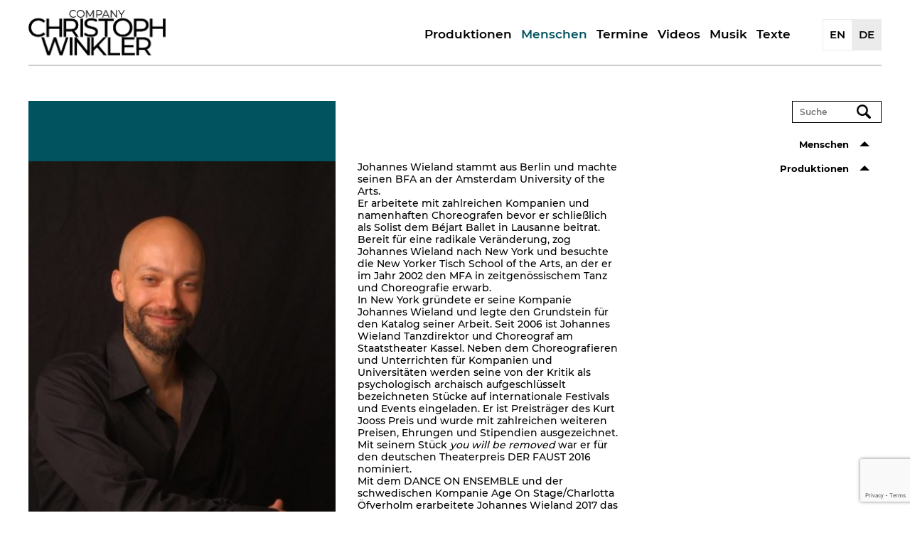

--- FILE ---
content_type: text/html; charset=UTF-8
request_url: https://christoph-winkler.com/menschen/johannes-wieland/
body_size: 18514
content:
<!doctype html>
<html dir="ltr" lang="de-DE" prefix="og: https://ogp.me/ns#" class="" >
<head>
<meta charset="utf-8">
<meta name="viewport" content="width=device-width, initial-scale=1" />
<link rel="profile" href="https://gmpg.org/xfn/11" />
<link rel="alternate" hreflang="en" href="https://christoph-winkler.com/en/people/johannes-wieland/" />
<link rel="alternate" hreflang="de" href="https://christoph-winkler.com/menschen/johannes-wieland/" />
<link rel="alternate" hreflang="x-default" href="https://christoph-winkler.com/menschen/johannes-wieland/" />
<!-- All in One SEO 4.8.9 - aioseo.com -->
<title>Johannes Wieland | Christoph Winkler</title>
<meta name="description" content="Johannes Wieland stammt aus Berlin und machte seinen BFA an der Amsterdam University of the Arts. Er arbeitete mit zahlreichen Kompanien und namenhaften Choreografen bevor er schließlich als Solist dem Béjart Ballet in Lausanne beitrat. Bereit für eine radikale Veränderung, zog Johannes Wieland nach New York und besuchte die New Yorker Tisch School of the" />
<meta name="robots" content="max-image-preview:large" />
<link rel="canonical" href="https://christoph-winkler.com/menschen/johannes-wieland/" />
<meta name="generator" content="All in One SEO (AIOSEO) 4.8.9" />
<meta property="og:locale" content="de_DE" />
<meta property="og:site_name" content="Christoph Winkler" />
<meta property="og:type" content="article" />
<meta property="og:title" content="Johannes Wieland | Christoph Winkler" />
<meta property="og:description" content="Johannes Wieland stammt aus Berlin und machte seinen BFA an der Amsterdam University of the Arts. Er arbeitete mit zahlreichen Kompanien und namenhaften Choreografen bevor er schließlich als Solist dem Béjart Ballet in Lausanne beitrat. Bereit für eine radikale Veränderung, zog Johannes Wieland nach New York und besuchte die New Yorker Tisch School of the" />
<meta property="og:url" content="https://christoph-winkler.com/menschen/johannes-wieland/" />
<meta property="fb:admins" content="752757024" />
<meta property="og:image" content="https://christoph-winkler.com/wp-content/uploads/2021/01/Johannes-Wieland-2-c-Staatstheater-Kassel-685x1024-2-e1557927386883.jpg" />
<meta property="og:image:secure_url" content="https://christoph-winkler.com/wp-content/uploads/2021/01/Johannes-Wieland-2-c-Staatstheater-Kassel-685x1024-2-e1557927386883.jpg" />
<meta property="og:image:width" content="380" />
<meta property="og:image:height" content="568" />
<meta property="article:published_time" content="2021-01-29T10:37:30+00:00" />
<meta property="article:modified_time" content="2021-01-29T10:38:04+00:00" />
<meta name="twitter:card" content="summary" />
<meta name="twitter:title" content="Johannes Wieland | Christoph Winkler" />
<meta name="twitter:description" content="Johannes Wieland stammt aus Berlin und machte seinen BFA an der Amsterdam University of the Arts. Er arbeitete mit zahlreichen Kompanien und namenhaften Choreografen bevor er schließlich als Solist dem Béjart Ballet in Lausanne beitrat. Bereit für eine radikale Veränderung, zog Johannes Wieland nach New York und besuchte die New Yorker Tisch School of the" />
<meta name="twitter:image" content="https://christoph-winkler.com/wp-content/uploads/2021/01/Johannes-Wieland-2-c-Staatstheater-Kassel-685x1024-2-e1557927386883.jpg" />
<script type="application/ld+json" class="aioseo-schema">
{"@context":"https:\/\/schema.org","@graph":[{"@type":"BreadcrumbList","@id":"https:\/\/christoph-winkler.com\/menschen\/johannes-wieland\/#breadcrumblist","itemListElement":[{"@type":"ListItem","@id":"https:\/\/christoph-winkler.com#listItem","position":1,"name":"Home","item":"https:\/\/christoph-winkler.com","nextItem":{"@type":"ListItem","@id":"https:\/\/christoph-winkler.com\/menschen\/johannes-wieland\/#listItem","name":"Johannes Wieland"}},{"@type":"ListItem","@id":"https:\/\/christoph-winkler.com\/menschen\/johannes-wieland\/#listItem","position":2,"name":"Johannes Wieland","previousItem":{"@type":"ListItem","@id":"https:\/\/christoph-winkler.com#listItem","name":"Home"}}]},{"@type":"Organization","@id":"https:\/\/christoph-winkler.com\/#organization","name":"Christoph Winkler","description":"One of the most versatile choreographers in Germany","url":"https:\/\/christoph-winkler.com\/"},{"@type":"WebPage","@id":"https:\/\/christoph-winkler.com\/menschen\/johannes-wieland\/#webpage","url":"https:\/\/christoph-winkler.com\/menschen\/johannes-wieland\/","name":"Johannes Wieland | Christoph Winkler","description":"Johannes Wieland stammt aus Berlin und machte seinen BFA an der Amsterdam University of the Arts. Er arbeitete mit zahlreichen Kompanien und namenhaften Choreografen bevor er schlie\u00dflich als Solist dem B\u00e9jart Ballet in Lausanne beitrat. Bereit f\u00fcr eine radikale Ver\u00e4nderung, zog Johannes Wieland nach New York und besuchte die New Yorker Tisch School of the","inLanguage":"de-DE","isPartOf":{"@id":"https:\/\/christoph-winkler.com\/#website"},"breadcrumb":{"@id":"https:\/\/christoph-winkler.com\/menschen\/johannes-wieland\/#breadcrumblist"},"image":{"@type":"ImageObject","url":"https:\/\/christoph-winkler.com\/wp-content\/uploads\/2021\/01\/Johannes-Wieland-2-c-Staatstheater-Kassel-685x1024-2-e1557927386883.jpg","@id":"https:\/\/christoph-winkler.com\/menschen\/johannes-wieland\/#mainImage","width":380,"height":568},"primaryImageOfPage":{"@id":"https:\/\/christoph-winkler.com\/menschen\/johannes-wieland\/#mainImage"},"datePublished":"2021-01-29T11:37:30+01:00","dateModified":"2021-01-29T11:38:04+01:00"},{"@type":"WebSite","@id":"https:\/\/christoph-winkler.com\/#website","url":"https:\/\/christoph-winkler.com\/","name":"Christoph Winkler","description":"One of the most versatile choreographers in Germany","inLanguage":"de-DE","publisher":{"@id":"https:\/\/christoph-winkler.com\/#organization"}}]}
</script>
<!-- All in One SEO -->
<script type="text/javascript">
/* <![CDATA[ */
window._wpemojiSettings = {"baseUrl":"https:\/\/s.w.org\/images\/core\/emoji\/15.0.3\/72x72\/","ext":".png","svgUrl":"https:\/\/s.w.org\/images\/core\/emoji\/15.0.3\/svg\/","svgExt":".svg","source":{"concatemoji":"https:\/\/christoph-winkler.com\/wp-includes\/js\/wp-emoji-release.min.js?ver=6.6.4"}};
/*! This file is auto-generated */
!function(i,n){var o,s,e;function c(e){try{var t={supportTests:e,timestamp:(new Date).valueOf()};sessionStorage.setItem(o,JSON.stringify(t))}catch(e){}}function p(e,t,n){e.clearRect(0,0,e.canvas.width,e.canvas.height),e.fillText(t,0,0);var t=new Uint32Array(e.getImageData(0,0,e.canvas.width,e.canvas.height).data),r=(e.clearRect(0,0,e.canvas.width,e.canvas.height),e.fillText(n,0,0),new Uint32Array(e.getImageData(0,0,e.canvas.width,e.canvas.height).data));return t.every(function(e,t){return e===r[t]})}function u(e,t,n){switch(t){case"flag":return n(e,"\ud83c\udff3\ufe0f\u200d\u26a7\ufe0f","\ud83c\udff3\ufe0f\u200b\u26a7\ufe0f")?!1:!n(e,"\ud83c\uddfa\ud83c\uddf3","\ud83c\uddfa\u200b\ud83c\uddf3")&&!n(e,"\ud83c\udff4\udb40\udc67\udb40\udc62\udb40\udc65\udb40\udc6e\udb40\udc67\udb40\udc7f","\ud83c\udff4\u200b\udb40\udc67\u200b\udb40\udc62\u200b\udb40\udc65\u200b\udb40\udc6e\u200b\udb40\udc67\u200b\udb40\udc7f");case"emoji":return!n(e,"\ud83d\udc26\u200d\u2b1b","\ud83d\udc26\u200b\u2b1b")}return!1}function f(e,t,n){var r="undefined"!=typeof WorkerGlobalScope&&self instanceof WorkerGlobalScope?new OffscreenCanvas(300,150):i.createElement("canvas"),a=r.getContext("2d",{willReadFrequently:!0}),o=(a.textBaseline="top",a.font="600 32px Arial",{});return e.forEach(function(e){o[e]=t(a,e,n)}),o}function t(e){var t=i.createElement("script");t.src=e,t.defer=!0,i.head.appendChild(t)}"undefined"!=typeof Promise&&(o="wpEmojiSettingsSupports",s=["flag","emoji"],n.supports={everything:!0,everythingExceptFlag:!0},e=new Promise(function(e){i.addEventListener("DOMContentLoaded",e,{once:!0})}),new Promise(function(t){var n=function(){try{var e=JSON.parse(sessionStorage.getItem(o));if("object"==typeof e&&"number"==typeof e.timestamp&&(new Date).valueOf()<e.timestamp+604800&&"object"==typeof e.supportTests)return e.supportTests}catch(e){}return null}();if(!n){if("undefined"!=typeof Worker&&"undefined"!=typeof OffscreenCanvas&&"undefined"!=typeof URL&&URL.createObjectURL&&"undefined"!=typeof Blob)try{var e="postMessage("+f.toString()+"("+[JSON.stringify(s),u.toString(),p.toString()].join(",")+"));",r=new Blob([e],{type:"text/javascript"}),a=new Worker(URL.createObjectURL(r),{name:"wpTestEmojiSupports"});return void(a.onmessage=function(e){c(n=e.data),a.terminate(),t(n)})}catch(e){}c(n=f(s,u,p))}t(n)}).then(function(e){for(var t in e)n.supports[t]=e[t],n.supports.everything=n.supports.everything&&n.supports[t],"flag"!==t&&(n.supports.everythingExceptFlag=n.supports.everythingExceptFlag&&n.supports[t]);n.supports.everythingExceptFlag=n.supports.everythingExceptFlag&&!n.supports.flag,n.DOMReady=!1,n.readyCallback=function(){n.DOMReady=!0}}).then(function(){return e}).then(function(){var e;n.supports.everything||(n.readyCallback(),(e=n.source||{}).concatemoji?t(e.concatemoji):e.wpemoji&&e.twemoji&&(t(e.twemoji),t(e.wpemoji)))}))}((window,document),window._wpemojiSettings);
/* ]]> */
</script>
<style id='wp-emoji-styles-inline-css' type='text/css'>
img.wp-smiley, img.emoji {
display: inline !important;
border: none !important;
box-shadow: none !important;
height: 1em !important;
width: 1em !important;
margin: 0 0.07em !important;
vertical-align: -0.1em !important;
background: none !important;
padding: 0 !important;
}
</style>
<!-- <link rel='stylesheet' id='wp-block-library-css' href='https://christoph-winkler.com/wp-includes/css/dist/block-library/style.min.css?ver=6.6.4' type='text/css' media='all' /> -->
<link rel="stylesheet" type="text/css" href="//christoph-winkler.com/wp-content/cache/wpfc-minified/1gemlg2a/bn9jx.css" media="all"/>
<style id='classic-theme-styles-inline-css' type='text/css'>
/*! This file is auto-generated */
.wp-block-button__link{color:#fff;background-color:#32373c;border-radius:9999px;box-shadow:none;text-decoration:none;padding:calc(.667em + 2px) calc(1.333em + 2px);font-size:1.125em}.wp-block-file__button{background:#32373c;color:#fff;text-decoration:none}
</style>
<style id='global-styles-inline-css' type='text/css'>
:root{--wp--preset--aspect-ratio--square: 1;--wp--preset--aspect-ratio--4-3: 4/3;--wp--preset--aspect-ratio--3-4: 3/4;--wp--preset--aspect-ratio--3-2: 3/2;--wp--preset--aspect-ratio--2-3: 2/3;--wp--preset--aspect-ratio--16-9: 16/9;--wp--preset--aspect-ratio--9-16: 9/16;--wp--preset--color--black: #000000;--wp--preset--color--cyan-bluish-gray: #abb8c3;--wp--preset--color--white: #ffffff;--wp--preset--color--pale-pink: #f78da7;--wp--preset--color--vivid-red: #cf2e2e;--wp--preset--color--luminous-vivid-orange: #ff6900;--wp--preset--color--luminous-vivid-amber: #fcb900;--wp--preset--color--light-green-cyan: #7bdcb5;--wp--preset--color--vivid-green-cyan: #00d084;--wp--preset--color--pale-cyan-blue: #8ed1fc;--wp--preset--color--vivid-cyan-blue: #0693e3;--wp--preset--color--vivid-purple: #9b51e0;--wp--preset--gradient--vivid-cyan-blue-to-vivid-purple: linear-gradient(135deg,rgba(6,147,227,1) 0%,rgb(155,81,224) 100%);--wp--preset--gradient--light-green-cyan-to-vivid-green-cyan: linear-gradient(135deg,rgb(122,220,180) 0%,rgb(0,208,130) 100%);--wp--preset--gradient--luminous-vivid-amber-to-luminous-vivid-orange: linear-gradient(135deg,rgba(252,185,0,1) 0%,rgba(255,105,0,1) 100%);--wp--preset--gradient--luminous-vivid-orange-to-vivid-red: linear-gradient(135deg,rgba(255,105,0,1) 0%,rgb(207,46,46) 100%);--wp--preset--gradient--very-light-gray-to-cyan-bluish-gray: linear-gradient(135deg,rgb(238,238,238) 0%,rgb(169,184,195) 100%);--wp--preset--gradient--cool-to-warm-spectrum: linear-gradient(135deg,rgb(74,234,220) 0%,rgb(151,120,209) 20%,rgb(207,42,186) 40%,rgb(238,44,130) 60%,rgb(251,105,98) 80%,rgb(254,248,76) 100%);--wp--preset--gradient--blush-light-purple: linear-gradient(135deg,rgb(255,206,236) 0%,rgb(152,150,240) 100%);--wp--preset--gradient--blush-bordeaux: linear-gradient(135deg,rgb(254,205,165) 0%,rgb(254,45,45) 50%,rgb(107,0,62) 100%);--wp--preset--gradient--luminous-dusk: linear-gradient(135deg,rgb(255,203,112) 0%,rgb(199,81,192) 50%,rgb(65,88,208) 100%);--wp--preset--gradient--pale-ocean: linear-gradient(135deg,rgb(255,245,203) 0%,rgb(182,227,212) 50%,rgb(51,167,181) 100%);--wp--preset--gradient--electric-grass: linear-gradient(135deg,rgb(202,248,128) 0%,rgb(113,206,126) 100%);--wp--preset--gradient--midnight: linear-gradient(135deg,rgb(2,3,129) 0%,rgb(40,116,252) 100%);--wp--preset--font-size--small: 13px;--wp--preset--font-size--medium: 20px;--wp--preset--font-size--large: 36px;--wp--preset--font-size--x-large: 42px;--wp--preset--spacing--20: 0.44rem;--wp--preset--spacing--30: 0.67rem;--wp--preset--spacing--40: 1rem;--wp--preset--spacing--50: 1.5rem;--wp--preset--spacing--60: 2.25rem;--wp--preset--spacing--70: 3.38rem;--wp--preset--spacing--80: 5.06rem;--wp--preset--shadow--natural: 6px 6px 9px rgba(0, 0, 0, 0.2);--wp--preset--shadow--deep: 12px 12px 50px rgba(0, 0, 0, 0.4);--wp--preset--shadow--sharp: 6px 6px 0px rgba(0, 0, 0, 0.2);--wp--preset--shadow--outlined: 6px 6px 0px -3px rgba(255, 255, 255, 1), 6px 6px rgba(0, 0, 0, 1);--wp--preset--shadow--crisp: 6px 6px 0px rgba(0, 0, 0, 1);}:where(.is-layout-flex){gap: 0.5em;}:where(.is-layout-grid){gap: 0.5em;}body .is-layout-flex{display: flex;}.is-layout-flex{flex-wrap: wrap;align-items: center;}.is-layout-flex > :is(*, div){margin: 0;}body .is-layout-grid{display: grid;}.is-layout-grid > :is(*, div){margin: 0;}:where(.wp-block-columns.is-layout-flex){gap: 2em;}:where(.wp-block-columns.is-layout-grid){gap: 2em;}:where(.wp-block-post-template.is-layout-flex){gap: 1.25em;}:where(.wp-block-post-template.is-layout-grid){gap: 1.25em;}.has-black-color{color: var(--wp--preset--color--black) !important;}.has-cyan-bluish-gray-color{color: var(--wp--preset--color--cyan-bluish-gray) !important;}.has-white-color{color: var(--wp--preset--color--white) !important;}.has-pale-pink-color{color: var(--wp--preset--color--pale-pink) !important;}.has-vivid-red-color{color: var(--wp--preset--color--vivid-red) !important;}.has-luminous-vivid-orange-color{color: var(--wp--preset--color--luminous-vivid-orange) !important;}.has-luminous-vivid-amber-color{color: var(--wp--preset--color--luminous-vivid-amber) !important;}.has-light-green-cyan-color{color: var(--wp--preset--color--light-green-cyan) !important;}.has-vivid-green-cyan-color{color: var(--wp--preset--color--vivid-green-cyan) !important;}.has-pale-cyan-blue-color{color: var(--wp--preset--color--pale-cyan-blue) !important;}.has-vivid-cyan-blue-color{color: var(--wp--preset--color--vivid-cyan-blue) !important;}.has-vivid-purple-color{color: var(--wp--preset--color--vivid-purple) !important;}.has-black-background-color{background-color: var(--wp--preset--color--black) !important;}.has-cyan-bluish-gray-background-color{background-color: var(--wp--preset--color--cyan-bluish-gray) !important;}.has-white-background-color{background-color: var(--wp--preset--color--white) !important;}.has-pale-pink-background-color{background-color: var(--wp--preset--color--pale-pink) !important;}.has-vivid-red-background-color{background-color: var(--wp--preset--color--vivid-red) !important;}.has-luminous-vivid-orange-background-color{background-color: var(--wp--preset--color--luminous-vivid-orange) !important;}.has-luminous-vivid-amber-background-color{background-color: var(--wp--preset--color--luminous-vivid-amber) !important;}.has-light-green-cyan-background-color{background-color: var(--wp--preset--color--light-green-cyan) !important;}.has-vivid-green-cyan-background-color{background-color: var(--wp--preset--color--vivid-green-cyan) !important;}.has-pale-cyan-blue-background-color{background-color: var(--wp--preset--color--pale-cyan-blue) !important;}.has-vivid-cyan-blue-background-color{background-color: var(--wp--preset--color--vivid-cyan-blue) !important;}.has-vivid-purple-background-color{background-color: var(--wp--preset--color--vivid-purple) !important;}.has-black-border-color{border-color: var(--wp--preset--color--black) !important;}.has-cyan-bluish-gray-border-color{border-color: var(--wp--preset--color--cyan-bluish-gray) !important;}.has-white-border-color{border-color: var(--wp--preset--color--white) !important;}.has-pale-pink-border-color{border-color: var(--wp--preset--color--pale-pink) !important;}.has-vivid-red-border-color{border-color: var(--wp--preset--color--vivid-red) !important;}.has-luminous-vivid-orange-border-color{border-color: var(--wp--preset--color--luminous-vivid-orange) !important;}.has-luminous-vivid-amber-border-color{border-color: var(--wp--preset--color--luminous-vivid-amber) !important;}.has-light-green-cyan-border-color{border-color: var(--wp--preset--color--light-green-cyan) !important;}.has-vivid-green-cyan-border-color{border-color: var(--wp--preset--color--vivid-green-cyan) !important;}.has-pale-cyan-blue-border-color{border-color: var(--wp--preset--color--pale-cyan-blue) !important;}.has-vivid-cyan-blue-border-color{border-color: var(--wp--preset--color--vivid-cyan-blue) !important;}.has-vivid-purple-border-color{border-color: var(--wp--preset--color--vivid-purple) !important;}.has-vivid-cyan-blue-to-vivid-purple-gradient-background{background: var(--wp--preset--gradient--vivid-cyan-blue-to-vivid-purple) !important;}.has-light-green-cyan-to-vivid-green-cyan-gradient-background{background: var(--wp--preset--gradient--light-green-cyan-to-vivid-green-cyan) !important;}.has-luminous-vivid-amber-to-luminous-vivid-orange-gradient-background{background: var(--wp--preset--gradient--luminous-vivid-amber-to-luminous-vivid-orange) !important;}.has-luminous-vivid-orange-to-vivid-red-gradient-background{background: var(--wp--preset--gradient--luminous-vivid-orange-to-vivid-red) !important;}.has-very-light-gray-to-cyan-bluish-gray-gradient-background{background: var(--wp--preset--gradient--very-light-gray-to-cyan-bluish-gray) !important;}.has-cool-to-warm-spectrum-gradient-background{background: var(--wp--preset--gradient--cool-to-warm-spectrum) !important;}.has-blush-light-purple-gradient-background{background: var(--wp--preset--gradient--blush-light-purple) !important;}.has-blush-bordeaux-gradient-background{background: var(--wp--preset--gradient--blush-bordeaux) !important;}.has-luminous-dusk-gradient-background{background: var(--wp--preset--gradient--luminous-dusk) !important;}.has-pale-ocean-gradient-background{background: var(--wp--preset--gradient--pale-ocean) !important;}.has-electric-grass-gradient-background{background: var(--wp--preset--gradient--electric-grass) !important;}.has-midnight-gradient-background{background: var(--wp--preset--gradient--midnight) !important;}.has-small-font-size{font-size: var(--wp--preset--font-size--small) !important;}.has-medium-font-size{font-size: var(--wp--preset--font-size--medium) !important;}.has-large-font-size{font-size: var(--wp--preset--font-size--large) !important;}.has-x-large-font-size{font-size: var(--wp--preset--font-size--x-large) !important;}
:where(.wp-block-post-template.is-layout-flex){gap: 1.25em;}:where(.wp-block-post-template.is-layout-grid){gap: 1.25em;}
:where(.wp-block-columns.is-layout-flex){gap: 2em;}:where(.wp-block-columns.is-layout-grid){gap: 2em;}
:root :where(.wp-block-pullquote){font-size: 1.5em;line-height: 1.6;}
</style>
<!-- <link rel='stylesheet' id='style-css' href='https://christoph-winkler.com/wp-content/themes/christoph-winklerv2/style.css?ver=6.6.4' type='text/css' media='all' /> -->
<!-- <link rel='stylesheet' id='sib-front-css-css' href='https://christoph-winkler.com/wp-content/plugins/mailin/css/mailin-front.css?ver=6.6.4' type='text/css' media='all' /> -->
<link rel="stylesheet" type="text/css" href="//christoph-winkler.com/wp-content/cache/wpfc-minified/jlmx23m8/bn9jx.css" media="all"/>
<script src='//christoph-winkler.com/wp-content/cache/wpfc-minified/jmcfdhuc/bn9jx.js' type="text/javascript"></script>
<!-- <script type="text/javascript" src="https://christoph-winkler.com/wp-includes/js/jquery/jquery.min.js?ver=3.7.1" id="jquery-core-js"></script> -->
<!-- <script type="text/javascript" src="https://christoph-winkler.com/wp-includes/js/jquery/jquery-migrate.min.js?ver=3.4.1" id="jquery-migrate-js"></script> -->
<!-- <script type="text/javascript" src="https://christoph-winkler.com/wp-content/themes/christoph-winklerv2/assets/js/script.js?ver=6.6.4" id="js-script-js"></script> -->
<script type="text/javascript" id="sib-front-js-js-extra">
/* <![CDATA[ */
var sibErrMsg = {"invalidMail":"Please fill out valid email address","requiredField":"Please fill out required fields","invalidDateFormat":"Please fill out valid date format","invalidSMSFormat":"Please fill out valid phone number"};
var ajax_sib_front_object = {"ajax_url":"https:\/\/christoph-winkler.com\/wp-admin\/admin-ajax.php","ajax_nonce":"123ac362c5","flag_url":"https:\/\/christoph-winkler.com\/wp-content\/plugins\/mailin\/img\/flags\/"};
/* ]]> */
</script>
<script src='//christoph-winkler.com/wp-content/cache/wpfc-minified/m8dd7b7o/bn9jx.js' type="text/javascript"></script>
<!-- <script type="text/javascript" src="https://christoph-winkler.com/wp-content/plugins/mailin/js/mailin-front.js?ver=1762279567" id="sib-front-js-js"></script> -->
<link rel="https://api.w.org/" href="https://christoph-winkler.com/wp-json/" /><link rel="EditURI" type="application/rsd+xml" title="RSD" href="https://christoph-winkler.com/xmlrpc.php?rsd" />
<meta name="generator" content="WordPress 6.6.4" />
<link rel='shortlink' href='https://christoph-winkler.com/?p=6916' />
<link rel="alternate" title="oEmbed (JSON)" type="application/json+oembed" href="https://christoph-winkler.com/wp-json/oembed/1.0/embed?url=https%3A%2F%2Fchristoph-winkler.com%2Fmenschen%2Fjohannes-wieland%2F" />
<link rel="alternate" title="oEmbed (XML)" type="text/xml+oembed" href="https://christoph-winkler.com/wp-json/oembed/1.0/embed?url=https%3A%2F%2Fchristoph-winkler.com%2Fmenschen%2Fjohannes-wieland%2F&#038;format=xml" />
<meta name="generator" content="WPML ver:4.8.4 stt:1,3;" />
<link rel="icon" href="https://christoph-winkler.com/wp-content/uploads/2020/11/favicon.gif" sizes="32x32" />
<link rel="icon" href="https://christoph-winkler.com/wp-content/uploads/2020/11/favicon.gif" sizes="192x192" />
<link rel="apple-touch-icon" href="https://christoph-winkler.com/wp-content/uploads/2020/11/favicon.gif" />
<meta name="msapplication-TileImage" content="https://christoph-winkler.com/wp-content/uploads/2020/11/favicon.gif" />
</head>
<body  class="dancers-template-default single single-dancers postid-6916" >
<header id="menu" >
<div id="mobile">
<img alt="open" class="open" src="https://christoph-winkler.com/wp-content/themes/christoph-winklerv2/assets/svg/burger.svg" >
<nav id="mobileMenu">
<ul >
<li id="menu-item-1461" class="menu-item menu-item-type-post_type menu-item-object-page menu-item-1461"><a href="https://christoph-winkler.com/produktionen/">Produktionen</a></li>
<li id="menu-item-1462" class="menu-item menu-item-type-post_type menu-item-object-page menu-item-1462 current-menu-item"><a href="https://christoph-winkler.com/menschen/">Menschen</a></li>
<li id="menu-item-1463" class="menu-item menu-item-type-post_type menu-item-object-page menu-item-1463"><a href="https://christoph-winkler.com/termine/">Termine</a></li>
<li id="menu-item-1464" class="menu-item menu-item-type-post_type menu-item-object-page menu-item-1464"><a href="https://christoph-winkler.com/videos/">Videos</a></li>
<li id="menu-item-7545" class="menu-item menu-item-type-post_type menu-item-object-releases menu-item-7545"><a href="https://christoph-winkler.com/klangkrieg/releases/varius-american-breakbeat-american-breakbeat-electronic-music-from-usa-and-canada/">Releases</a></li>
<li id="menu-item-6185" class="menu-item menu-item-type-post_type menu-item-object-page menu-item-6185"><a href="https://christoph-winkler.com/klangkrieg/">Artwork</a></li>
<li id="menu-item-7548" class="menu-item menu-item-type-post_type menu-item-object-page menu-item-7548"><a href="https://christoph-winkler.com/geschichte/">Geschichte</a></li>
<li id="menu-item-7547" class="menu-item menu-item-type-post_type menu-item-object-page menu-item-7547"><a href="https://christoph-winkler.com/presseauszuege/">Presseauszüge</a></li>
<li id="menu-item-7546" class="menu-item menu-item-type-post_type menu-item-object-page menu-item-7546"><a href="https://christoph-winkler.com/dank-an/">Künstler</a></li>
<li id="menu-item-7549" class="menu-item menu-item-type-taxonomy menu-item-object-topics menu-item-7549"><a href="https://christoph-winkler.com/topic/portraet-kritiken/">Porträt | Kritiken</a></li>
<li id="menu-item-7550" class="menu-item menu-item-type-taxonomy menu-item-object-topics menu-item-7550"><a href="https://christoph-winkler.com/topic/reflexionen/">Reflexionen</a></li>
<li class='langs menu-item  '><a href='https://christoph-winkler.com/en/people/johannes-wieland/' class='a-class-lang-code-en'>EN</a></li>    
</ul>
<img alt="close" class="close" src="https://christoph-winkler.com/wp-content/themes/christoph-winklerv2/assets/svg/close.svg" >
</nav>
</div>
<!--    <div id="searchMenu">
<img alt="open" class="open" src="" >
<img alt="close" class="close" src="" >
</div>-->
<nav id="mainNav">
<a class="logo" href="https://christoph-winkler.com" title="Gehen Sie zurück zur Homepage">
<img class="logo" alt="Logo Christoph Winkler" src="https://christoph-winkler.com/wp-content/themes/christoph-winklerv2/assets/img/logo.png">
</a>
<ul id="menuLeft">
<li id="menu-item-95" class="menu-item menu-item-type-post_type menu-item-object-page menu-item-95"><a href="https://christoph-winkler.com/produktionen/">Produktionen</a></li>
<li id="menu-item-96" class="menu-item menu-item-type-post_type menu-item-object-page menu-item-96 current-menu-item"><a href="https://christoph-winkler.com/menschen/">Menschen</a></li>
<li id="menu-item-97" class="menu-item menu-item-type-post_type menu-item-object-page menu-item-97"><a href="https://christoph-winkler.com/termine/">Termine</a></li>
<li id="menu-item-98" class="menu-item menu-item-type-post_type menu-item-object-page menu-item-98"><a href="https://christoph-winkler.com/videos/">Videos</a></li>
<li id="menu-item-5299" class="menu-item menu-item-type-post_type menu-item-object-page menu-item-has-children menu-item-5299"><a href="https://christoph-winkler.com/klangkrieg/">Musik</a>
<ul class="sub-menu">
<li id="menu-item-7533" class="menu-item menu-item-type-post_type menu-item-object-page menu-item-7533"><a href="https://christoph-winkler.com/geschichte/">Geschichte</a></li>
<li id="menu-item-7531" class="menu-item menu-item-type-post_type menu-item-object-releases menu-item-7531"><a href="https://christoph-winkler.com/klangkrieg/releases/varius-american-breakbeat-american-breakbeat-electronic-music-from-usa-and-canada/">Releases</a></li>
<li id="menu-item-7532" class="menu-item menu-item-type-post_type menu-item-object-page menu-item-7532"><a href="https://christoph-winkler.com/klangkrieg/">Artwork</a></li>
<li id="menu-item-7535" class="menu-item menu-item-type-post_type menu-item-object-page menu-item-7535"><a href="https://christoph-winkler.com/dank-an/">Künstler</a></li>
<li id="menu-item-7534" class="menu-item menu-item-type-post_type menu-item-object-page menu-item-7534"><a href="https://christoph-winkler.com/presseauszuege/">Presseauszüge</a></li>
</ul>
</li>
<li id="menu-item-5301" class="menu-item menu-item-type-post_type menu-item-object-page menu-item-has-children menu-item-5301"><a href="https://christoph-winkler.com/texts/">Texte</a>
<ul class="sub-menu">
<li id="menu-item-7536" class="menu-item menu-item-type-taxonomy menu-item-object-topics menu-item-7536"><a href="https://christoph-winkler.com/topic/portraet-kritiken/">Porträt | Kritiken</a></li>
<li id="menu-item-7537" class="menu-item menu-item-type-taxonomy menu-item-object-topics menu-item-7537"><a href="https://christoph-winkler.com/topic/reflexionen/">Reflexionen</a></li>
</ul>
</li>
</ul>
<ul id="menuRight">
<li class='langs menu-item  '><a href='https://christoph-winkler.com/en/people/johannes-wieland/' class='a-class-lang-code-en'>EN</a></li><li class='langs menu-item current-lang '><a href='#' class='a-class-lang-code-de'>DE</a></li>  
</ul>
</nav>
</header>
<header id="title">
<div class="title">
<h1>Johannes Wieland</h1>
</div>
<div class="breadcrumb">
<div><a href="https://christoph-winkler.com" rel="nofollow">HOME</a> | <a href="https://christoph-winkler.com/menschen/" rel="nofollow">Menschen</a> | Johannes Wieland</div>      </div>   
</header>
<div class="container">
<main><div class="content">  
<div class="col1">
<div class="profile dancers"> 
<div class="left">
<section class="imageTop">
<!-- 				<a 
rel=”lightbox”
href="https://christoph-winkler.com/wp-content/uploads/2021/01/Johannes-Wieland-2-c-Staatstheater-Kassel-685x1024-2-e1557927386883.jpg" 
data-lightbox-type="inline" 
>  -->
<img width="380" height="568" src="https://christoph-winkler.com/wp-content/uploads/2021/01/Johannes-Wieland-2-c-Staatstheater-Kassel-685x1024-2-e1557927386883.jpg" class="attachment-post-thumbnail size-post-thumbnail wp-post-image" alt="" decoding="async" fetchpriority="high" /><!-- 				</a> -->
</section>
<section class="info">   
<h3>Johannes Wieland</h3>
</section>
</div>
<div class="right">
<section class="description">
<p>Johannes Wieland stammt aus Berlin und machte seinen BFA an der Amsterdam University of the Arts.</p>
<p>Er arbeitete mit zahlreichen Kompanien und namenhaften Choreografen bevor er schließlich als Solist dem Béjart Ballet in Lausanne beitrat. Bereit für eine radikale Veränderung, zog Johannes Wieland nach New York und besuchte die New Yorker Tisch School of the Arts, an der er im Jahr 2002 den MFA in zeitgenössischem Tanz und Choreografie erwarb.</p>
<p>In New York gründete er seine Kompanie Johannes Wieland und legte den Grundstein für den Katalog seiner Arbeit. Seit 2006 ist Johannes Wieland Tanzdirektor und Choreograf am Staatstheater Kassel. Neben dem Choreografieren und Unterrichten für Kompanien und Universitäten werden seine von der Kritik als psychologisch archaisch aufgeschlüsselt bezeichneten Stücke auf internationale Festivals und Events eingeladen. Er ist Preisträger des Kurt Jooss Preis und wurde mit zahlreichen weiteren Preisen, Ehrungen und Stipendien ausgezeichnet. Mit seinem Stück <em>you will be removed</em> war er für den deutschen Theaterpreis DER FAUST 2016 nominiert.</p>
<p>Mit dem DANCE ON ENSEMBLE und der schwedischen Kompanie Age On Stage/Charlotta Öfverholm erarbeitete Johannes Wieland 2017 das Stück show to be true.</p>
<p><a href="http://www.johanneswieland.org/">http://www.johanneswieland.org/</a></p>
<div class="links">
<p class="label">Produktion: </p>
<ul>
<li>
<a title="Geh zur Produktion Ulrich und Agathe" href="https://christoph-winkler.com/produktionen/ulrich-und-agathe/">Ulrich und Agathe</a><span class="comma">, </span>									
</li>		
</ul>
</section>
</div>
<div class="clear"></div>      	
</div>
</div>  
<div class="col2 noSwipe">  
<div class="sidebar" > 
<div class="sidebar_search">
<form 
id="sidebar_search" 
role="search" 
method="GET" 
class="search-form search-bar" 
action="https://christoph-winkler.com/menschen/"
>
<label>
<input 
id="sidebar_search_input" 
data-postType="dancers"
type="search" 
class="form-control search-field" 
placeholder="Suche" 
value="" 
name="search" 
title="Suche für:"
>
</label>
<input 
type="submit" 
class="search-submit go-button"
value=""
title="Start"
/>
</form>
</div>
<div class="widget_sidebar accordian close">
<h4 class="widgettitle">Menschen</h4>
<ul>
<li 
class=" "
data-idDancer="12615" 
>
<a 
title="Geh zu den Menschen: Adamou Bance" 
href="https://christoph-winkler.com/menschen/adamou-bance/"
> 
<span class="icons">					
<img src="https://christoph-winkler.com/wp-content/themes/christoph-winklerv2/assets/img/Sidebar-list-icon@2x.png" class="normal">
<img src="https://christoph-winkler.com/wp-content/themes/christoph-winklerv2/assets/img/Sidebar-selected@2x.png" class="selected">
</span>
<span class="link">Adamou Bance</span>
</a>					
</li>
<li 
class=" "
data-idDancer="10643" 
>
<a 
title="Geh zu den Menschen: Adilso Machado" 
href="https://christoph-winkler.com/menschen/adilso-machado/"
> 
<span class="icons">					
<img src="https://christoph-winkler.com/wp-content/themes/christoph-winklerv2/assets/img/Sidebar-list-icon@2x.png" class="normal">
<img src="https://christoph-winkler.com/wp-content/themes/christoph-winklerv2/assets/img/Sidebar-selected@2x.png" class="selected">
</span>
<span class="link">Adilso Machado</span>
</a>					
</li>
<li 
class=" "
data-idDancer="120" 
>
<a 
title="Geh zu den Menschen: Ahmed Soura" 
href="https://christoph-winkler.com/menschen/ahmed-soura/"
> 
<span class="icons">					
<img src="https://christoph-winkler.com/wp-content/themes/christoph-winklerv2/assets/img/Sidebar-list-icon@2x.png" class="normal">
<img src="https://christoph-winkler.com/wp-content/themes/christoph-winklerv2/assets/img/Sidebar-selected@2x.png" class="selected">
</span>
<span class="link">Ahmed Soura</span>
</a>					
</li>
<li 
class=" "
data-idDancer="132" 
>
<a 
title="Geh zu den Menschen: Aimée Lagrange" 
href="https://christoph-winkler.com/menschen/aimee-lagrange/"
> 
<span class="icons">					
<img src="https://christoph-winkler.com/wp-content/themes/christoph-winklerv2/assets/img/Sidebar-list-icon@2x.png" class="normal">
<img src="https://christoph-winkler.com/wp-content/themes/christoph-winklerv2/assets/img/Sidebar-selected@2x.png" class="selected">
</span>
<span class="link">Aimée Lagrange</span>
</a>					
</li>
<li 
class=" "
data-idDancer="7402" 
>
<a 
title="Geh zu den Menschen: Alex Ssebaggala" 
href="https://christoph-winkler.com/menschen/alex-ssebaggala/"
> 
<span class="icons">					
<img src="https://christoph-winkler.com/wp-content/themes/christoph-winklerv2/assets/img/Sidebar-list-icon@2x.png" class="normal">
<img src="https://christoph-winkler.com/wp-content/themes/christoph-winklerv2/assets/img/Sidebar-selected@2x.png" class="selected">
</span>
<span class="link">Alex Ssebaggala</span>
</a>					
</li>
<li 
class=" "
data-idDancer="11284" 
>
<a 
title="Geh zu den Menschen: Alexander Madriz" 
href="https://christoph-winkler.com/menschen/alexander-madriz/"
> 
<span class="icons">					
<img src="https://christoph-winkler.com/wp-content/themes/christoph-winklerv2/assets/img/Sidebar-list-icon@2x.png" class="normal">
<img src="https://christoph-winkler.com/wp-content/themes/christoph-winklerv2/assets/img/Sidebar-selected@2x.png" class="selected">
</span>
<span class="link">Alexander Madriz</span>
</a>					
</li>
<li 
class=" "
data-idDancer="7001" 
>
<a 
title="Geh zu den Menschen: Alexander Schellow" 
href="https://christoph-winkler.com/menschen/alexander-schellow/"
> 
<span class="icons">					
<img src="https://christoph-winkler.com/wp-content/themes/christoph-winklerv2/assets/img/Sidebar-list-icon@2x.png" class="normal">
<img src="https://christoph-winkler.com/wp-content/themes/christoph-winklerv2/assets/img/Sidebar-selected@2x.png" class="selected">
</span>
<span class="link">Alexander Schellow</span>
</a>					
</li>
<li 
class=" "
data-idDancer="6798" 
>
<a 
title="Geh zu den Menschen: Alexander Schröder" 
href="https://christoph-winkler.com/menschen/alexander-schroeder/"
> 
<span class="icons">					
<img src="https://christoph-winkler.com/wp-content/themes/christoph-winklerv2/assets/img/Sidebar-list-icon@2x.png" class="normal">
<img src="https://christoph-winkler.com/wp-content/themes/christoph-winklerv2/assets/img/Sidebar-selected@2x.png" class="selected">
</span>
<span class="link">Alexander Schröder</span>
</a>					
</li>
<li 
class=" "
data-idDancer="134" 
>
<a 
title="Geh zu den Menschen: Aloalii Naughton Tapu" 
href="https://christoph-winkler.com/menschen/aloalii-naughton-tapu/"
> 
<span class="icons">					
<img src="https://christoph-winkler.com/wp-content/themes/christoph-winklerv2/assets/img/Sidebar-list-icon@2x.png" class="normal">
<img src="https://christoph-winkler.com/wp-content/themes/christoph-winklerv2/assets/img/Sidebar-selected@2x.png" class="selected">
</span>
<span class="link">Aloalii Naughton Tapu</span>
</a>					
</li>
<li 
class=" "
data-idDancer="7434" 
>
<a 
title="Geh zu den Menschen: Aly Keita" 
href="https://christoph-winkler.com/menschen/aly-keita/"
> 
<span class="icons">					
<img src="https://christoph-winkler.com/wp-content/themes/christoph-winklerv2/assets/img/Sidebar-list-icon@2x.png" class="normal">
<img src="https://christoph-winkler.com/wp-content/themes/christoph-winklerv2/assets/img/Sidebar-selected@2x.png" class="selected">
</span>
<span class="link">Aly Keita</span>
</a>					
</li>
<li 
class=" "
data-idDancer="7034" 
>
<a 
title="Geh zu den Menschen: Anat Vaadia" 
href="https://christoph-winkler.com/menschen/anat-vadia/"
> 
<span class="icons">					
<img src="https://christoph-winkler.com/wp-content/themes/christoph-winklerv2/assets/img/Sidebar-list-icon@2x.png" class="normal">
<img src="https://christoph-winkler.com/wp-content/themes/christoph-winklerv2/assets/img/Sidebar-selected@2x.png" class="selected">
</span>
<span class="link">Anat Vaadia</span>
</a>					
</li>
<li 
class=" "
data-idDancer="10466" 
>
<a 
title="Geh zu den Menschen: Andromeda Gervásio" 
href="https://christoph-winkler.com/menschen/andromeda-gervasio/"
> 
<span class="icons">					
<img src="https://christoph-winkler.com/wp-content/themes/christoph-winklerv2/assets/img/Sidebar-list-icon@2x.png" class="normal">
<img src="https://christoph-winkler.com/wp-content/themes/christoph-winklerv2/assets/img/Sidebar-selected@2x.png" class="selected">
</span>
<span class="link">Andromeda Gervásio</span>
</a>					
</li>
<li 
class=" "
data-idDancer="9662" 
>
<a 
title="Geh zu den Menschen: Angel Glasby" 
href="https://christoph-winkler.com/menschen/angel-glasby/"
> 
<span class="icons">					
<img src="https://christoph-winkler.com/wp-content/themes/christoph-winklerv2/assets/img/Sidebar-list-icon@2x.png" class="normal">
<img src="https://christoph-winkler.com/wp-content/themes/christoph-winklerv2/assets/img/Sidebar-selected@2x.png" class="selected">
</span>
<span class="link">Angel Glasby</span>
</a>					
</li>
<li 
class=" "
data-idDancer="6989" 
>
<a 
title="Geh zu den Menschen: Angela Schubot" 
href="https://christoph-winkler.com/menschen/angela-schubot/"
> 
<span class="icons">					
<img src="https://christoph-winkler.com/wp-content/themes/christoph-winklerv2/assets/img/Sidebar-list-icon@2x.png" class="normal">
<img src="https://christoph-winkler.com/wp-content/themes/christoph-winklerv2/assets/img/Sidebar-selected@2x.png" class="selected">
</span>
<span class="link">Angela Schubot</span>
</a>					
</li>
<li 
class=" "
data-idDancer="6875" 
>
<a 
title="Geh zu den Menschen: Angelika Thiele" 
href="https://christoph-winkler.com/menschen/angelika-thiele/"
> 
<span class="icons">					
<img src="https://christoph-winkler.com/wp-content/themes/christoph-winklerv2/assets/img/Sidebar-list-icon@2x.png" class="normal">
<img src="https://christoph-winkler.com/wp-content/themes/christoph-winklerv2/assets/img/Sidebar-selected@2x.png" class="selected">
</span>
<span class="link">Angelika Thiele</span>
</a>					
</li>
<li 
class=" "
data-idDancer="140" 
>
<a 
title="Geh zu den Menschen: Anna Pehrsson" 
href="https://christoph-winkler.com/menschen/anna-pehrsson/"
> 
<span class="icons">					
<img src="https://christoph-winkler.com/wp-content/themes/christoph-winklerv2/assets/img/Sidebar-list-icon@2x.png" class="normal">
<img src="https://christoph-winkler.com/wp-content/themes/christoph-winklerv2/assets/img/Sidebar-selected@2x.png" class="selected">
</span>
<span class="link">Anna Pehrsson</span>
</a>					
</li>
<li 
class=" "
data-idDancer="9314" 
>
<a 
title="Geh zu den Menschen: Anna Tracy Aguti" 
href="https://christoph-winkler.com/menschen/anna-tracy-aguti/"
> 
<span class="icons">					
<img src="https://christoph-winkler.com/wp-content/themes/christoph-winklerv2/assets/img/Sidebar-list-icon@2x.png" class="normal">
<img src="https://christoph-winkler.com/wp-content/themes/christoph-winklerv2/assets/img/Sidebar-selected@2x.png" class="selected">
</span>
<span class="link">Anna Tracy Aguti</span>
</a>					
</li>
<li 
class=" "
data-idDancer="147" 
>
<a 
title="Geh zu den Menschen: Anna-Luise Recke" 
href="https://christoph-winkler.com/menschen/anna-luise-recke/"
> 
<span class="icons">					
<img src="https://christoph-winkler.com/wp-content/themes/christoph-winklerv2/assets/img/Sidebar-list-icon@2x.png" class="normal">
<img src="https://christoph-winkler.com/wp-content/themes/christoph-winklerv2/assets/img/Sidebar-selected@2x.png" class="selected">
</span>
<span class="link">Anna-Luise Recke</span>
</a>					
</li>
<li 
class=" "
data-idDancer="9236" 
>
<a 
title="Geh zu den Menschen: Anthony Okiria" 
href="https://christoph-winkler.com/menschen/anthony-okiria/"
> 
<span class="icons">					
<img src="https://christoph-winkler.com/wp-content/themes/christoph-winklerv2/assets/img/Sidebar-list-icon@2x.png" class="normal">
<img src="https://christoph-winkler.com/wp-content/themes/christoph-winklerv2/assets/img/Sidebar-selected@2x.png" class="selected">
</span>
<span class="link">Anthony Okiria</span>
</a>					
</li>
<li 
class=" "
data-idDancer="11474" 
>
<a 
title="Geh zu den Menschen: ANUnaran Jargalsaikhan" 
href="https://christoph-winkler.com/menschen/anunaran-jargalsaikhan/"
> 
<span class="icons">					
<img src="https://christoph-winkler.com/wp-content/themes/christoph-winklerv2/assets/img/Sidebar-list-icon@2x.png" class="normal">
<img src="https://christoph-winkler.com/wp-content/themes/christoph-winklerv2/assets/img/Sidebar-selected@2x.png" class="selected">
</span>
<span class="link">ANUnaran Jargalsaikhan</span>
</a>					
</li>
<li 
class=" "
data-idDancer="9525" 
>
<a 
title="Geh zu den Menschen: Ark Martin Kyaligamba Kisiti" 
href="https://christoph-winkler.com/menschen/ark-martin-kyaligamba-kisiti/"
> 
<span class="icons">					
<img src="https://christoph-winkler.com/wp-content/themes/christoph-winklerv2/assets/img/Sidebar-list-icon@2x.png" class="normal">
<img src="https://christoph-winkler.com/wp-content/themes/christoph-winklerv2/assets/img/Sidebar-selected@2x.png" class="selected">
</span>
<span class="link">Ark Martin Kyaligamba Kisiti</span>
</a>					
</li>
<li 
class=" "
data-idDancer="9067" 
>
<a 
title="Geh zu den Menschen: Arsenal" 
href="https://christoph-winkler.com/menschen/arsenal/"
> 
<span class="icons">					
<img src="https://christoph-winkler.com/wp-content/themes/christoph-winklerv2/assets/img/Sidebar-list-icon@2x.png" class="normal">
<img src="https://christoph-winkler.com/wp-content/themes/christoph-winklerv2/assets/img/Sidebar-selected@2x.png" class="selected">
</span>
<span class="link">Arsenal</span>
</a>					
</li>
<li 
class=" "
data-idDancer="9503" 
>
<a 
title="Geh zu den Menschen: Asaph Kasujja" 
href="https://christoph-winkler.com/menschen/asaph-kasujja/"
> 
<span class="icons">					
<img src="https://christoph-winkler.com/wp-content/themes/christoph-winklerv2/assets/img/Sidebar-list-icon@2x.png" class="normal">
<img src="https://christoph-winkler.com/wp-content/themes/christoph-winklerv2/assets/img/Sidebar-selected@2x.png" class="selected">
</span>
<span class="link">Asaph Kasujja</span>
</a>					
</li>
<li 
class=" "
data-idDancer="6914" 
>
<a 
title="Geh zu den Menschen: Astrid Pochmann" 
href="https://christoph-winkler.com/menschen/astrid-pochmann/"
> 
<span class="icons">					
<img src="https://christoph-winkler.com/wp-content/themes/christoph-winklerv2/assets/img/Sidebar-list-icon@2x.png" class="normal">
<img src="https://christoph-winkler.com/wp-content/themes/christoph-winklerv2/assets/img/Sidebar-selected@2x.png" class="selected">
</span>
<span class="link">Astrid Pochmann</span>
</a>					
</li>
<li 
class=" "
data-idDancer="157" 
>
<a 
title="Geh zu den Menschen: Bettina Thiel" 
href="https://christoph-winkler.com/menschen/bettina-thiel/"
> 
<span class="icons">					
<img src="https://christoph-winkler.com/wp-content/themes/christoph-winklerv2/assets/img/Sidebar-list-icon@2x.png" class="normal">
<img src="https://christoph-winkler.com/wp-content/themes/christoph-winklerv2/assets/img/Sidebar-selected@2x.png" class="selected">
</span>
<span class="link">Bettina Thiel</span>
</a>					
</li>
<li 
class=" "
data-idDancer="12153" 
>
<a 
title="Geh zu den Menschen: Bima Arya Putra" 
href="https://christoph-winkler.com/menschen/bima-arya-putra/"
> 
<span class="icons">					
<img src="https://christoph-winkler.com/wp-content/themes/christoph-winklerv2/assets/img/Sidebar-list-icon@2x.png" class="normal">
<img src="https://christoph-winkler.com/wp-content/themes/christoph-winklerv2/assets/img/Sidebar-selected@2x.png" class="selected">
</span>
<span class="link">Bima Arya Putra</span>
</a>					
</li>
<li 
class=" "
data-idDancer="9112" 
>
<a 
title="Geh zu den Menschen: Boogie Papeda" 
href="https://christoph-winkler.com/menschen/serraimere-boogie-yason-koirewoa/"
> 
<span class="icons">					
<img src="https://christoph-winkler.com/wp-content/themes/christoph-winklerv2/assets/img/Sidebar-list-icon@2x.png" class="normal">
<img src="https://christoph-winkler.com/wp-content/themes/christoph-winklerv2/assets/img/Sidebar-selected@2x.png" class="selected">
</span>
<span class="link">Boogie Papeda</span>
</a>					
</li>
<li 
class=" "
data-idDancer="9283" 
>
<a 
title="Geh zu den Menschen: Bosco Kitabira" 
href="https://christoph-winkler.com/menschen/bosco-kitabira/"
> 
<span class="icons">					
<img src="https://christoph-winkler.com/wp-content/themes/christoph-winklerv2/assets/img/Sidebar-list-icon@2x.png" class="normal">
<img src="https://christoph-winkler.com/wp-content/themes/christoph-winklerv2/assets/img/Sidebar-selected@2x.png" class="selected">
</span>
<span class="link">Bosco Kitabira</span>
</a>					
</li>
<li 
class=" "
data-idDancer="9133" 
>
<a 
title="Geh zu den Menschen: Brandon Yoon" 
href="https://christoph-winkler.com/menschen/brandon-yoon/"
> 
<span class="icons">					
<img src="https://christoph-winkler.com/wp-content/themes/christoph-winklerv2/assets/img/Sidebar-list-icon@2x.png" class="normal">
<img src="https://christoph-winkler.com/wp-content/themes/christoph-winklerv2/assets/img/Sidebar-selected@2x.png" class="selected">
</span>
<span class="link">Brandon Yoon</span>
</a>					
</li>
<li 
class=" "
data-idDancer="159" 
>
<a 
title="Geh zu den Menschen: Bria Bacon" 
href="https://christoph-winkler.com/menschen/bria-bacon/"
> 
<span class="icons">					
<img src="https://christoph-winkler.com/wp-content/themes/christoph-winklerv2/assets/img/Sidebar-list-icon@2x.png" class="normal">
<img src="https://christoph-winkler.com/wp-content/themes/christoph-winklerv2/assets/img/Sidebar-selected@2x.png" class="selected">
</span>
<span class="link">Bria Bacon</span>
</a>					
</li>
<li 
class=" "
data-idDancer="9515" 
>
<a 
title="Geh zu den Menschen: Brian Kisembo Delon" 
href="https://christoph-winkler.com/menschen/brian-kisembo-delon/"
> 
<span class="icons">					
<img src="https://christoph-winkler.com/wp-content/themes/christoph-winklerv2/assets/img/Sidebar-list-icon@2x.png" class="normal">
<img src="https://christoph-winkler.com/wp-content/themes/christoph-winklerv2/assets/img/Sidebar-selected@2x.png" class="selected">
</span>
<span class="link">Brian Kisembo Delon</span>
</a>					
</li>
<li 
class=" "
data-idDancer="6809" 
>
<a 
title="Geh zu den Menschen: Brit Rodemund" 
href="https://christoph-winkler.com/menschen/brit-rodemund/"
> 
<span class="icons">					
<img src="https://christoph-winkler.com/wp-content/themes/christoph-winklerv2/assets/img/Sidebar-list-icon@2x.png" class="normal">
<img src="https://christoph-winkler.com/wp-content/themes/christoph-winklerv2/assets/img/Sidebar-selected@2x.png" class="selected">
</span>
<span class="link">Brit Rodemund</span>
</a>					
</li>
<li 
class=" "
data-idDancer="7417" 
>
<a 
title="Geh zu den Menschen: Britta Pudelko" 
href="https://christoph-winkler.com/menschen/britta-pudelko/"
> 
<span class="icons">					
<img src="https://christoph-winkler.com/wp-content/themes/christoph-winklerv2/assets/img/Sidebar-list-icon@2x.png" class="normal">
<img src="https://christoph-winkler.com/wp-content/themes/christoph-winklerv2/assets/img/Sidebar-selected@2x.png" class="selected">
</span>
<span class="link">Britta Pudelko</span>
</a>					
</li>
<li 
class=" "
data-idDancer="6861" 
>
<a 
title="Geh zu den Menschen: Britta Schönbrunn" 
href="https://christoph-winkler.com/menschen/britta-schoenbrunn/"
> 
<span class="icons">					
<img src="https://christoph-winkler.com/wp-content/themes/christoph-winklerv2/assets/img/Sidebar-list-icon@2x.png" class="normal">
<img src="https://christoph-winkler.com/wp-content/themes/christoph-winklerv2/assets/img/Sidebar-selected@2x.png" class="selected">
</span>
<span class="link">Britta Schönbrunn</span>
</a>					
</li>
<li 
class=" "
data-idDancer="9701" 
>
<a 
title="Geh zu den Menschen: Chino Neri" 
href="https://christoph-winkler.com/menschen/9695/"
> 
<span class="icons">					
<img src="https://christoph-winkler.com/wp-content/themes/christoph-winklerv2/assets/img/Sidebar-list-icon@2x.png" class="normal">
<img src="https://christoph-winkler.com/wp-content/themes/christoph-winklerv2/assets/img/Sidebar-selected@2x.png" class="selected">
</span>
<span class="link">Chino Neri</span>
</a>					
</li>
<li 
class=" "
data-idDancer="169" 
>
<a 
title="Geh zu den Menschen: Chris Daftsios" 
href="https://christoph-winkler.com/menschen/chris-daftsios/"
> 
<span class="icons">					
<img src="https://christoph-winkler.com/wp-content/themes/christoph-winklerv2/assets/img/Sidebar-list-icon@2x.png" class="normal">
<img src="https://christoph-winkler.com/wp-content/themes/christoph-winklerv2/assets/img/Sidebar-selected@2x.png" class="selected">
</span>
<span class="link">Chris Daftsios</span>
</a>					
</li>
<li 
class=" "
data-idDancer="173" 
>
<a 
title="Geh zu den Menschen: Christine Joy Alpuerto Ritter" 
href="https://christoph-winkler.com/menschen/christine-joy-alpuertoritter/"
> 
<span class="icons">					
<img src="https://christoph-winkler.com/wp-content/themes/christoph-winklerv2/assets/img/Sidebar-list-icon@2x.png" class="normal">
<img src="https://christoph-winkler.com/wp-content/themes/christoph-winklerv2/assets/img/Sidebar-selected@2x.png" class="selected">
</span>
<span class="link">Christine Joy Alpuerto Ritter</span>
</a>					
</li>
<li 
class=" "
data-idDancer="183" 
>
<a 
title="Geh zu den Menschen: Christofer Luis Medina" 
href="https://christoph-winkler.com/menschen/christofer-luis-medina/"
> 
<span class="icons">					
<img src="https://christoph-winkler.com/wp-content/themes/christoph-winklerv2/assets/img/Sidebar-list-icon@2x.png" class="normal">
<img src="https://christoph-winkler.com/wp-content/themes/christoph-winklerv2/assets/img/Sidebar-selected@2x.png" class="selected">
</span>
<span class="link">Christofer Luis Medina</span>
</a>					
</li>
<li 
class=" "
data-idDancer="185" 
>
<a 
title="Geh zu den Menschen: Claire Lissaman" 
href="https://christoph-winkler.com/menschen/claire-lissaman/"
> 
<span class="icons">					
<img src="https://christoph-winkler.com/wp-content/themes/christoph-winklerv2/assets/img/Sidebar-list-icon@2x.png" class="normal">
<img src="https://christoph-winkler.com/wp-content/themes/christoph-winklerv2/assets/img/Sidebar-selected@2x.png" class="selected">
</span>
<span class="link">Claire Lissaman</span>
</a>					
</li>
<li 
class=" "
data-idDancer="195" 
>
<a 
title="Geh zu den Menschen: Claire Vivianne Sobottke" 
href="https://christoph-winkler.com/menschen/claire-vivianne-sobottke/"
> 
<span class="icons">					
<img src="https://christoph-winkler.com/wp-content/themes/christoph-winklerv2/assets/img/Sidebar-list-icon@2x.png" class="normal">
<img src="https://christoph-winkler.com/wp-content/themes/christoph-winklerv2/assets/img/Sidebar-selected@2x.png" class="selected">
</span>
<span class="link">Claire Vivianne Sobottke</span>
</a>					
</li>
<li 
class=" "
data-idDancer="6811" 
>
<a 
title="Geh zu den Menschen: Clint Lutes" 
href="https://christoph-winkler.com/menschen/clint-lutes/"
> 
<span class="icons">					
<img src="https://christoph-winkler.com/wp-content/themes/christoph-winklerv2/assets/img/Sidebar-list-icon@2x.png" class="normal">
<img src="https://christoph-winkler.com/wp-content/themes/christoph-winklerv2/assets/img/Sidebar-selected@2x.png" class="selected">
</span>
<span class="link">Clint Lutes</span>
</a>					
</li>
<li 
class=" "
data-idDancer="197" 
>
<a 
title="Geh zu den Menschen: Colin Self" 
href="https://christoph-winkler.com/menschen/colin-self/"
> 
<span class="icons">					
<img src="https://christoph-winkler.com/wp-content/themes/christoph-winklerv2/assets/img/Sidebar-list-icon@2x.png" class="normal">
<img src="https://christoph-winkler.com/wp-content/themes/christoph-winklerv2/assets/img/Sidebar-selected@2x.png" class="selected">
</span>
<span class="link">Colin Self</span>
</a>					
</li>
<li 
class=" "
data-idDancer="11226" 
>
<a 
title="Geh zu den Menschen: Compagnie Debass" 
href="https://christoph-winkler.com/menschen/compagnie-debass/"
> 
<span class="icons">					
<img src="https://christoph-winkler.com/wp-content/themes/christoph-winklerv2/assets/img/Sidebar-list-icon@2x.png" class="normal">
<img src="https://christoph-winkler.com/wp-content/themes/christoph-winklerv2/assets/img/Sidebar-selected@2x.png" class="selected">
</span>
<span class="link">Compagnie Debass</span>
</a>					
</li>
<li 
class=" "
data-idDancer="208" 
>
<a 
title="Geh zu den Menschen: Dagmar Dachauer" 
href="https://christoph-winkler.com/menschen/dagmar-dachauer/"
> 
<span class="icons">					
<img src="https://christoph-winkler.com/wp-content/themes/christoph-winklerv2/assets/img/Sidebar-list-icon@2x.png" class="normal">
<img src="https://christoph-winkler.com/wp-content/themes/christoph-winklerv2/assets/img/Sidebar-selected@2x.png" class="selected">
</span>
<span class="link">Dagmar Dachauer</span>
</a>					
</li>
<li 
class=" "
data-idDancer="9688" 
>
<a 
title="Geh zu den Menschen: Daloy Movement" 
href="https://christoph-winkler.com/menschen/daloy/"
> 
<span class="icons">					
<img src="https://christoph-winkler.com/wp-content/themes/christoph-winklerv2/assets/img/Sidebar-list-icon@2x.png" class="normal">
<img src="https://christoph-winkler.com/wp-content/themes/christoph-winklerv2/assets/img/Sidebar-selected@2x.png" class="selected">
</span>
<span class="link">Daloy Movement</span>
</a>					
</li>
<li 
class=" "
data-idDancer="6883" 
>
<a 
title="Geh zu den Menschen: Dan Pelleg" 
href="https://christoph-winkler.com/menschen/dan-pelleg/"
> 
<span class="icons">					
<img src="https://christoph-winkler.com/wp-content/themes/christoph-winklerv2/assets/img/Sidebar-list-icon@2x.png" class="normal">
<img src="https://christoph-winkler.com/wp-content/themes/christoph-winklerv2/assets/img/Sidebar-selected@2x.png" class="selected">
</span>
<span class="link">Dan Pelleg</span>
</a>					
</li>
<li 
class=" "
data-idDancer="210" 
>
<a 
title="Geh zu den Menschen: Dana Pajarillaga" 
href="https://christoph-winkler.com/menschen/dana-pajarillaga/"
> 
<span class="icons">					
<img src="https://christoph-winkler.com/wp-content/themes/christoph-winklerv2/assets/img/Sidebar-list-icon@2x.png" class="normal">
<img src="https://christoph-winkler.com/wp-content/themes/christoph-winklerv2/assets/img/Sidebar-selected@2x.png" class="selected">
</span>
<span class="link">Dana Pajarillaga</span>
</a>					
</li>
<li 
class=" "
data-idDancer="9411" 
>
<a 
title="Geh zu den Menschen: Dance Theatre Uganda" 
href="https://christoph-winkler.com/menschen/dance-theatre-uganda/"
> 
<span class="icons">					
<img src="https://christoph-winkler.com/wp-content/themes/christoph-winklerv2/assets/img/Sidebar-list-icon@2x.png" class="normal">
<img src="https://christoph-winkler.com/wp-content/themes/christoph-winklerv2/assets/img/Sidebar-selected@2x.png" class="selected">
</span>
<span class="link">Dance Theatre Uganda</span>
</a>					
</li>
<li 
class=" "
data-idDancer="6979" 
>
<a 
title="Geh zu den Menschen: Daniel Linder" 
href="https://christoph-winkler.com/menschen/daniel-linder/"
> 
<span class="icons">					
<img src="https://christoph-winkler.com/wp-content/themes/christoph-winklerv2/assets/img/Sidebar-list-icon@2x.png" class="normal">
<img src="https://christoph-winkler.com/wp-content/themes/christoph-winklerv2/assets/img/Sidebar-selected@2x.png" class="selected">
</span>
<span class="link">Daniel Linder</span>
</a>					
</li>
<li 
class=" "
data-idDancer="9677" 
>
<a 
title="Geh zu den Menschen: Dava Huesca" 
href="https://christoph-winkler.com/menschen/dava-huesca/"
> 
<span class="icons">					
<img src="https://christoph-winkler.com/wp-content/themes/christoph-winklerv2/assets/img/Sidebar-list-icon@2x.png" class="normal">
<img src="https://christoph-winkler.com/wp-content/themes/christoph-winklerv2/assets/img/Sidebar-selected@2x.png" class="selected">
</span>
<span class="link">Dava Huesca</span>
</a>					
</li>
<li 
class=" "
data-idDancer="9426" 
>
<a 
title="Geh zu den Menschen: Davis Ahimbisibwe" 
href="https://christoph-winkler.com/menschen/davis-ahimbisibwe/"
> 
<span class="icons">					
<img src="https://christoph-winkler.com/wp-content/themes/christoph-winklerv2/assets/img/Sidebar-list-icon@2x.png" class="normal">
<img src="https://christoph-winkler.com/wp-content/themes/christoph-winklerv2/assets/img/Sidebar-selected@2x.png" class="selected">
</span>
<span class="link">Davis Ahimbisibwe</span>
</a>					
</li>
<li 
class=" "
data-idDancer="7392" 
>
<a 
title="Geh zu den Menschen: Dawit Seto" 
href="https://christoph-winkler.com/menschen/dawit-seto/"
> 
<span class="icons">					
<img src="https://christoph-winkler.com/wp-content/themes/christoph-winklerv2/assets/img/Sidebar-list-icon@2x.png" class="normal">
<img src="https://christoph-winkler.com/wp-content/themes/christoph-winklerv2/assets/img/Sidebar-selected@2x.png" class="selected">
</span>
<span class="link">Dawit Seto</span>
</a>					
</li>
<li 
class=" "
data-idDancer="9413" 
>
<a 
title="Geh zu den Menschen: Denis Lule" 
href="https://christoph-winkler.com/menschen/denis-lule/"
> 
<span class="icons">					
<img src="https://christoph-winkler.com/wp-content/themes/christoph-winklerv2/assets/img/Sidebar-list-icon@2x.png" class="normal">
<img src="https://christoph-winkler.com/wp-content/themes/christoph-winklerv2/assets/img/Sidebar-selected@2x.png" class="selected">
</span>
<span class="link">Denis Lule</span>
</a>					
</li>
<li 
class=" "
data-idDancer="9455" 
>
<a 
title="Geh zu den Menschen: Denis Magezi" 
href="https://christoph-winkler.com/menschen/denis-magezi/"
> 
<span class="icons">					
<img src="https://christoph-winkler.com/wp-content/themes/christoph-winklerv2/assets/img/Sidebar-list-icon@2x.png" class="normal">
<img src="https://christoph-winkler.com/wp-content/themes/christoph-winklerv2/assets/img/Sidebar-selected@2x.png" class="selected">
</span>
<span class="link">Denis Magezi</span>
</a>					
</li>
<li 
class=" "
data-idDancer="6930" 
>
<a 
title="Geh zu den Menschen: Dénise Beck" 
href="https://christoph-winkler.com/menschen/denise-beck/"
> 
<span class="icons">					
<img src="https://christoph-winkler.com/wp-content/themes/christoph-winklerv2/assets/img/Sidebar-list-icon@2x.png" class="normal">
<img src="https://christoph-winkler.com/wp-content/themes/christoph-winklerv2/assets/img/Sidebar-selected@2x.png" class="selected">
</span>
<span class="link">Dénise Beck</span>
</a>					
</li>
<li 
class=" "
data-idDancer="220" 
>
<a 
title="Geh zu den Menschen: Dennis Dietrich" 
href="https://christoph-winkler.com/menschen/dennis-dietrich/"
> 
<span class="icons">					
<img src="https://christoph-winkler.com/wp-content/themes/christoph-winklerv2/assets/img/Sidebar-list-icon@2x.png" class="normal">
<img src="https://christoph-winkler.com/wp-content/themes/christoph-winklerv2/assets/img/Sidebar-selected@2x.png" class="selected">
</span>
<span class="link">Dennis Dietrich</span>
</a>					
</li>
<li 
class=" "
data-idDancer="222" 
>
<a 
title="Geh zu den Menschen: Deva Schubert" 
href="https://christoph-winkler.com/menschen/deva-schubert/"
> 
<span class="icons">					
<img src="https://christoph-winkler.com/wp-content/themes/christoph-winklerv2/assets/img/Sidebar-list-icon@2x.png" class="normal">
<img src="https://christoph-winkler.com/wp-content/themes/christoph-winklerv2/assets/img/Sidebar-selected@2x.png" class="selected">
</span>
<span class="link">Deva Schubert</span>
</a>					
</li>
<li 
class=" "
data-idDancer="10605" 
>
<a 
title="Geh zu den Menschen: Diana Bayardo" 
href="https://christoph-winkler.com/menschen/diana-bayardo/"
> 
<span class="icons">					
<img src="https://christoph-winkler.com/wp-content/themes/christoph-winklerv2/assets/img/Sidebar-list-icon@2x.png" class="normal">
<img src="https://christoph-winkler.com/wp-content/themes/christoph-winklerv2/assets/img/Sidebar-selected@2x.png" class="selected">
</span>
<span class="link">Diana Bayardo</span>
</a>					
</li>
<li 
class=" "
data-idDancer="9993" 
>
<a 
title="Geh zu den Menschen: Diana Teresa Gutiérrez Garcia" 
href="https://christoph-winkler.com/menschen/diana-teresa-gutierrez-garcia/"
> 
<span class="icons">					
<img src="https://christoph-winkler.com/wp-content/themes/christoph-winklerv2/assets/img/Sidebar-list-icon@2x.png" class="normal">
<img src="https://christoph-winkler.com/wp-content/themes/christoph-winklerv2/assets/img/Sidebar-selected@2x.png" class="selected">
</span>
<span class="link">Diana Teresa Gutiérrez Garcia</span>
</a>					
</li>
<li 
class=" "
data-idDancer="228" 
>
<a 
title="Geh zu den Menschen: Dominique Rosales" 
href="https://christoph-winkler.com/menschen/dominique-rosales/"
> 
<span class="icons">					
<img src="https://christoph-winkler.com/wp-content/themes/christoph-winklerv2/assets/img/Sidebar-list-icon@2x.png" class="normal">
<img src="https://christoph-winkler.com/wp-content/themes/christoph-winklerv2/assets/img/Sidebar-selected@2x.png" class="selected">
</span>
<span class="link">Dominique Rosales</span>
</a>					
</li>
<li 
class=" "
data-idDancer="9041" 
>
<a 
title="Geh zu den Menschen: Douglas Koirewoa (D&#8217;krump)" 
href="https://christoph-winkler.com/menschen/douglas-koirewoa-dkrump/"
> 
<span class="icons">					
<img src="https://christoph-winkler.com/wp-content/themes/christoph-winklerv2/assets/img/Sidebar-list-icon@2x.png" class="normal">
<img src="https://christoph-winkler.com/wp-content/themes/christoph-winklerv2/assets/img/Sidebar-selected@2x.png" class="selected">
</span>
<span class="link">Douglas Koirewoa (D&#8217;krump)</span>
</a>					
</li>
<li 
class=" "
data-idDancer="9151" 
>
<a 
title="Geh zu den Menschen: Ea Torrado" 
href="https://christoph-winkler.com/menschen/ea-torrado/"
> 
<span class="icons">					
<img src="https://christoph-winkler.com/wp-content/themes/christoph-winklerv2/assets/img/Sidebar-list-icon@2x.png" class="normal">
<img src="https://christoph-winkler.com/wp-content/themes/christoph-winklerv2/assets/img/Sidebar-selected@2x.png" class="selected">
</span>
<span class="link">Ea Torrado</span>
</a>					
</li>
<li 
class=" "
data-idDancer="250" 
>
<a 
title="Geh zu den Menschen: ed physical theatre" 
href="https://christoph-winkler.com/menschen/ed-physical-theatre/"
> 
<span class="icons">					
<img src="https://christoph-winkler.com/wp-content/themes/christoph-winklerv2/assets/img/Sidebar-list-icon@2x.png" class="normal">
<img src="https://christoph-winkler.com/wp-content/themes/christoph-winklerv2/assets/img/Sidebar-selected@2x.png" class="selected">
</span>
<span class="link">ed physical theatre</span>
</a>					
</li>
<li 
class=" "
data-idDancer="9249" 
>
<a 
title="Geh zu den Menschen: Edison Musanje" 
href="https://christoph-winkler.com/menschen/edison-musanje-2/"
> 
<span class="icons">					
<img src="https://christoph-winkler.com/wp-content/themes/christoph-winklerv2/assets/img/Sidebar-list-icon@2x.png" class="normal">
<img src="https://christoph-winkler.com/wp-content/themes/christoph-winklerv2/assets/img/Sidebar-selected@2x.png" class="selected">
</span>
<span class="link">Edison Musanje</span>
</a>					
</li>
<li 
class=" "
data-idDancer="9354" 
>
<a 
title="Geh zu den Menschen: Edward Jjombwe" 
href="https://christoph-winkler.com/menschen/edward-jjombwe/"
> 
<span class="icons">					
<img src="https://christoph-winkler.com/wp-content/themes/christoph-winklerv2/assets/img/Sidebar-list-icon@2x.png" class="normal">
<img src="https://christoph-winkler.com/wp-content/themes/christoph-winklerv2/assets/img/Sidebar-selected@2x.png" class="selected">
</span>
<span class="link">Edward Jjombwe</span>
</a>					
</li>
<li 
class=" "
data-idDancer="9160" 
>
<a 
title="Geh zu den Menschen: Eisa Jocson" 
href="https://christoph-winkler.com/menschen/eisa-jocson/"
> 
<span class="icons">					
<img src="https://christoph-winkler.com/wp-content/themes/christoph-winklerv2/assets/img/Sidebar-list-icon@2x.png" class="normal">
<img src="https://christoph-winkler.com/wp-content/themes/christoph-winklerv2/assets/img/Sidebar-selected@2x.png" class="selected">
</span>
<span class="link">Eisa Jocson</span>
</a>					
</li>
<li 
class=" "
data-idDancer="6964" 
>
<a 
title="Geh zu den Menschen: Ekkehard Ehlers" 
href="https://christoph-winkler.com/menschen/ekkehard-ehlers/"
> 
<span class="icons">					
<img src="https://christoph-winkler.com/wp-content/themes/christoph-winklerv2/assets/img/Sidebar-list-icon@2x.png" class="normal">
<img src="https://christoph-winkler.com/wp-content/themes/christoph-winklerv2/assets/img/Sidebar-selected@2x.png" class="selected">
</span>
<span class="link">Ekkehard Ehlers</span>
</a>					
</li>
<li 
class=" "
data-idDancer="8810" 
>
<a 
title="Geh zu den Menschen: Elisa Cucinelli" 
href="https://christoph-winkler.com/menschen/elisa-cucinelli/"
> 
<span class="icons">					
<img src="https://christoph-winkler.com/wp-content/themes/christoph-winklerv2/assets/img/Sidebar-list-icon@2x.png" class="normal">
<img src="https://christoph-winkler.com/wp-content/themes/christoph-winklerv2/assets/img/Sidebar-selected@2x.png" class="selected">
</span>
<span class="link">Elisa Cucinelli</span>
</a>					
</li>
<li 
class=" "
data-idDancer="9069" 
>
<a 
title="Geh zu den Menschen: Eliz Queen Andika" 
href="https://christoph-winkler.com/menschen/eliz-queen-andika/"
> 
<span class="icons">					
<img src="https://christoph-winkler.com/wp-content/themes/christoph-winklerv2/assets/img/Sidebar-list-icon@2x.png" class="normal">
<img src="https://christoph-winkler.com/wp-content/themes/christoph-winklerv2/assets/img/Sidebar-selected@2x.png" class="selected">
</span>
<span class="link">Eliz Queen Andika</span>
</a>					
</li>
<li 
class=" "
data-idDancer="11242" 
>
<a 
title="Geh zu den Menschen: Eloi Hortense N&#8217;da" 
href="https://christoph-winkler.com/menschen/eloi-hortense-nda/"
> 
<span class="icons">					
<img src="https://christoph-winkler.com/wp-content/themes/christoph-winklerv2/assets/img/Sidebar-list-icon@2x.png" class="normal">
<img src="https://christoph-winkler.com/wp-content/themes/christoph-winklerv2/assets/img/Sidebar-selected@2x.png" class="selected">
</span>
<span class="link">Eloi Hortense N&#8217;da</span>
</a>					
</li>
<li 
class=" "
data-idDancer="252" 
>
<a 
title="Geh zu den Menschen: Emma Daniel" 
href="https://christoph-winkler.com/menschen/emma-daniel/"
> 
<span class="icons">					
<img src="https://christoph-winkler.com/wp-content/themes/christoph-winklerv2/assets/img/Sidebar-list-icon@2x.png" class="normal">
<img src="https://christoph-winkler.com/wp-content/themes/christoph-winklerv2/assets/img/Sidebar-selected@2x.png" class="selected">
</span>
<span class="link">Emma Daniel</span>
</a>					
</li>
<li 
class=" "
data-idDancer="9513" 
>
<a 
title="Geh zu den Menschen: Eric Mukalazi" 
href="https://christoph-winkler.com/menschen/eric-mukalazi/"
> 
<span class="icons">					
<img src="https://christoph-winkler.com/wp-content/themes/christoph-winklerv2/assets/img/Sidebar-list-icon@2x.png" class="normal">
<img src="https://christoph-winkler.com/wp-content/themes/christoph-winklerv2/assets/img/Sidebar-selected@2x.png" class="selected">
</span>
<span class="link">Eric Mukalazi</span>
</a>					
</li>
<li 
class=" "
data-idDancer="258" 
>
<a 
title="Geh zu den Menschen: Eugene U-gin Boateng" 
href="https://christoph-winkler.com/menschen/eugene-u-gin-boateng/"
> 
<span class="icons">					
<img src="https://christoph-winkler.com/wp-content/themes/christoph-winklerv2/assets/img/Sidebar-list-icon@2x.png" class="normal">
<img src="https://christoph-winkler.com/wp-content/themes/christoph-winklerv2/assets/img/Sidebar-selected@2x.png" class="selected">
</span>
<span class="link">Eugene U-gin Boateng</span>
</a>					
</li>
<li 
class=" "
data-idDancer="9399" 
>
<a 
title="Geh zu den Menschen: Fausta Nakasujja" 
href="https://christoph-winkler.com/menschen/fausta-nakasujja/"
> 
<span class="icons">					
<img src="https://christoph-winkler.com/wp-content/themes/christoph-winklerv2/assets/img/Sidebar-list-icon@2x.png" class="normal">
<img src="https://christoph-winkler.com/wp-content/themes/christoph-winklerv2/assets/img/Sidebar-selected@2x.png" class="selected">
</span>
<span class="link">Fausta Nakasujja</span>
</a>					
</li>
<li 
class=" "
data-idDancer="271" 
>
<a 
title="Geh zu den Menschen: Fleur Conlon" 
href="https://christoph-winkler.com/menschen/fleur-conlon/"
> 
<span class="icons">					
<img src="https://christoph-winkler.com/wp-content/themes/christoph-winklerv2/assets/img/Sidebar-list-icon@2x.png" class="normal">
<img src="https://christoph-winkler.com/wp-content/themes/christoph-winklerv2/assets/img/Sidebar-selected@2x.png" class="selected">
</span>
<span class="link">Fleur Conlon</span>
</a>					
</li>
<li 
class=" "
data-idDancer="7390" 
>
<a 
title="Geh zu den Menschen: Florent Nikiéma" 
href="https://christoph-winkler.com/menschen/florent-nikiema/"
> 
<span class="icons">					
<img src="https://christoph-winkler.com/wp-content/themes/christoph-winklerv2/assets/img/Sidebar-list-icon@2x.png" class="normal">
<img src="https://christoph-winkler.com/wp-content/themes/christoph-winklerv2/assets/img/Sidebar-selected@2x.png" class="selected">
</span>
<span class="link">Florent Nikiéma</span>
</a>					
</li>
<li 
class=" "
data-idDancer="281" 
>
<a 
title="Geh zu den Menschen: Florian Bilbao" 
href="https://christoph-winkler.com/menschen/florian-bilbao/"
> 
<span class="icons">					
<img src="https://christoph-winkler.com/wp-content/themes/christoph-winklerv2/assets/img/Sidebar-list-icon@2x.png" class="normal">
<img src="https://christoph-winkler.com/wp-content/themes/christoph-winklerv2/assets/img/Sidebar-selected@2x.png" class="selected">
</span>
<span class="link">Florian Bilbao</span>
</a>					
</li>
<li 
class=" "
data-idDancer="285" 
>
<a 
title="Geh zu den Menschen: Gabriele Reuter" 
href="https://christoph-winkler.com/menschen/gabriele-reuter/"
> 
<span class="icons">					
<img src="https://christoph-winkler.com/wp-content/themes/christoph-winklerv2/assets/img/Sidebar-list-icon@2x.png" class="normal">
<img src="https://christoph-winkler.com/wp-content/themes/christoph-winklerv2/assets/img/Sidebar-selected@2x.png" class="selected">
</span>
<span class="link">Gabriele Reuter</span>
</a>					
</li>
<li 
class=" "
data-idDancer="8823" 
>
<a 
title="Geh zu den Menschen: Gabriella Fiore" 
href="https://christoph-winkler.com/menschen/gabriella-fiore/"
> 
<span class="icons">					
<img src="https://christoph-winkler.com/wp-content/themes/christoph-winklerv2/assets/img/Sidebar-list-icon@2x.png" class="normal">
<img src="https://christoph-winkler.com/wp-content/themes/christoph-winklerv2/assets/img/Sidebar-selected@2x.png" class="selected">
</span>
<span class="link">Gabriella Fiore</span>
</a>					
</li>
<li 
class=" "
data-idDancer="295" 
>
<a 
title="Geh zu den Menschen: Gareth Okan" 
href="https://christoph-winkler.com/menschen/gareth-okan/"
> 
<span class="icons">					
<img src="https://christoph-winkler.com/wp-content/themes/christoph-winklerv2/assets/img/Sidebar-list-icon@2x.png" class="normal">
<img src="https://christoph-winkler.com/wp-content/themes/christoph-winklerv2/assets/img/Sidebar-selected@2x.png" class="selected">
</span>
<span class="link">Gareth Okan</span>
</a>					
</li>
<li 
class=" "
data-idDancer="7356" 
>
<a 
title="Geh zu den Menschen: Geoffrey Oryema" 
href="https://christoph-winkler.com/menschen/geoffrey-oryema/"
> 
<span class="icons">					
<img src="https://christoph-winkler.com/wp-content/themes/christoph-winklerv2/assets/img/Sidebar-list-icon@2x.png" class="normal">
<img src="https://christoph-winkler.com/wp-content/themes/christoph-winklerv2/assets/img/Sidebar-selected@2x.png" class="selected">
</span>
<span class="link">Geoffrey Oryema</span>
</a>					
</li>
<li 
class=" "
data-idDancer="10615" 
>
<a 
title="Geh zu den Menschen: Gervasio Cetto" 
href="https://christoph-winkler.com/menschen/gervasio-cetto/"
> 
<span class="icons">					
<img src="https://christoph-winkler.com/wp-content/themes/christoph-winklerv2/assets/img/Sidebar-list-icon@2x.png" class="normal">
<img src="https://christoph-winkler.com/wp-content/themes/christoph-winklerv2/assets/img/Sidebar-selected@2x.png" class="selected">
</span>
<span class="link">Gervasio Cetto</span>
</a>					
</li>
<li 
class=" "
data-idDancer="297" 
>
<a 
title="Geh zu den Menschen: Gilles Viandier" 
href="https://christoph-winkler.com/menschen/gilles-viandier/"
> 
<span class="icons">					
<img src="https://christoph-winkler.com/wp-content/themes/christoph-winklerv2/assets/img/Sidebar-list-icon@2x.png" class="normal">
<img src="https://christoph-winkler.com/wp-content/themes/christoph-winklerv2/assets/img/Sidebar-selected@2x.png" class="selected">
</span>
<span class="link">Gilles Viandier</span>
</a>					
</li>
<li 
class=" "
data-idDancer="10629" 
>
<a 
title="Geh zu den Menschen: Gloria Bacon" 
href="https://christoph-winkler.com/menschen/gloria-bacon/"
> 
<span class="icons">					
<img src="https://christoph-winkler.com/wp-content/themes/christoph-winklerv2/assets/img/Sidebar-list-icon@2x.png" class="normal">
<img src="https://christoph-winkler.com/wp-content/themes/christoph-winklerv2/assets/img/Sidebar-selected@2x.png" class="selected">
</span>
<span class="link">Gloria Bacon</span>
</a>					
</li>
<li 
class=" "
data-idDancer="9262" 
>
<a 
title="Geh zu den Menschen: Godfrey Natuhwera" 
href="https://christoph-winkler.com/menschen/godfrey-natuhwera/"
> 
<span class="icons">					
<img src="https://christoph-winkler.com/wp-content/themes/christoph-winklerv2/assets/img/Sidebar-list-icon@2x.png" class="normal">
<img src="https://christoph-winkler.com/wp-content/themes/christoph-winklerv2/assets/img/Sidebar-selected@2x.png" class="selected">
</span>
<span class="link">Godfrey Natuhwera</span>
</a>					
</li>
<li 
class=" "
data-idDancer="7452" 
>
<a 
title="Geh zu den Menschen: Guluma" 
href="https://christoph-winkler.com/menschen/guluma-mgongo/"
> 
<span class="icons">					
<img src="https://christoph-winkler.com/wp-content/themes/christoph-winklerv2/assets/img/Sidebar-list-icon@2x.png" class="normal">
<img src="https://christoph-winkler.com/wp-content/themes/christoph-winklerv2/assets/img/Sidebar-selected@2x.png" class="selected">
</span>
<span class="link">Guluma</span>
</a>					
</li>
<li 
class=" "
data-idDancer="6903" 
>
<a 
title="Geh zu den Menschen: Gundula Peuthert" 
href="https://christoph-winkler.com/menschen/gundula-peuthert/"
> 
<span class="icons">					
<img src="https://christoph-winkler.com/wp-content/themes/christoph-winklerv2/assets/img/Sidebar-list-icon@2x.png" class="normal">
<img src="https://christoph-winkler.com/wp-content/themes/christoph-winklerv2/assets/img/Sidebar-selected@2x.png" class="selected">
</span>
<span class="link">Gundula Peuthert</span>
</a>					
</li>
<li 
class=" "
data-idDancer="6777" 
>
<a 
title="Geh zu den Menschen: Günther Wilhelm" 
href="https://christoph-winkler.com/menschen/guenther-wilhelm/"
> 
<span class="icons">					
<img src="https://christoph-winkler.com/wp-content/themes/christoph-winklerv2/assets/img/Sidebar-list-icon@2x.png" class="normal">
<img src="https://christoph-winkler.com/wp-content/themes/christoph-winklerv2/assets/img/Sidebar-selected@2x.png" class="selected">
</span>
<span class="link">Günther Wilhelm</span>
</a>					
</li>
<li 
class=" "
data-idDancer="9527" 
>
<a 
title="Geh zu den Menschen: Habib Mbogo" 
href="https://christoph-winkler.com/menschen/habib-mbogo/"
> 
<span class="icons">					
<img src="https://christoph-winkler.com/wp-content/themes/christoph-winklerv2/assets/img/Sidebar-list-icon@2x.png" class="normal">
<img src="https://christoph-winkler.com/wp-content/themes/christoph-winklerv2/assets/img/Sidebar-selected@2x.png" class="selected">
</span>
<span class="link">Habib Mbogo</span>
</a>					
</li>
<li 
class=" "
data-idDancer="9423" 
>
<a 
title="Geh zu den Menschen: Herbert Jovan Simbwa" 
href="https://christoph-winkler.com/menschen/herbert-jovan-simbwa/"
> 
<span class="icons">					
<img src="https://christoph-winkler.com/wp-content/themes/christoph-winklerv2/assets/img/Sidebar-list-icon@2x.png" class="normal">
<img src="https://christoph-winkler.com/wp-content/themes/christoph-winklerv2/assets/img/Sidebar-selected@2x.png" class="selected">
</span>
<span class="link">Herbert Jovan Simbwa</span>
</a>					
</li>
<li 
class=" "
data-idDancer="9056" 
>
<a 
title="Geh zu den Menschen: HHY &#038; The Kampala Unit" 
href="https://christoph-winkler.com/menschen/hhy-the-kampala-unit/"
> 
<span class="icons">					
<img src="https://christoph-winkler.com/wp-content/themes/christoph-winklerv2/assets/img/Sidebar-list-icon@2x.png" class="normal">
<img src="https://christoph-winkler.com/wp-content/themes/christoph-winklerv2/assets/img/Sidebar-selected@2x.png" class="selected">
</span>
<span class="link">HHY &#038; The Kampala Unit</span>
</a>					
</li>
<li 
class=" "
data-idDancer="309" 
>
<a 
title="Geh zu den Menschen: Howard Katz" 
href="https://christoph-winkler.com/menschen/howard-katz/"
> 
<span class="icons">					
<img src="https://christoph-winkler.com/wp-content/themes/christoph-winklerv2/assets/img/Sidebar-list-icon@2x.png" class="normal">
<img src="https://christoph-winkler.com/wp-content/themes/christoph-winklerv2/assets/img/Sidebar-selected@2x.png" class="selected">
</span>
<span class="link">Howard Katz</span>
</a>					
</li>
<li 
class=" "
data-idDancer="9367" 
>
<a 
title="Geh zu den Menschen: Ian Elijah Ssenkungu" 
href="https://christoph-winkler.com/menschen/ian-elijah-ssenkungu/"
> 
<span class="icons">					
<img src="https://christoph-winkler.com/wp-content/themes/christoph-winklerv2/assets/img/Sidebar-list-icon@2x.png" class="normal">
<img src="https://christoph-winkler.com/wp-content/themes/christoph-winklerv2/assets/img/Sidebar-selected@2x.png" class="selected">
</span>
<span class="link">Ian Elijah Ssenkungu</span>
</a>					
</li>
<li 
class=" "
data-idDancer="9219" 
>
<a 
title="Geh zu den Menschen: IGC Fashion" 
href="https://christoph-winkler.com/menschen/igc-fashion/"
> 
<span class="icons">					
<img src="https://christoph-winkler.com/wp-content/themes/christoph-winklerv2/assets/img/Sidebar-list-icon@2x.png" class="normal">
<img src="https://christoph-winkler.com/wp-content/themes/christoph-winklerv2/assets/img/Sidebar-selected@2x.png" class="selected">
</span>
<span class="link">IGC Fashion</span>
</a>					
</li>
<li 
class=" "
data-idDancer="319" 
>
<a 
title="Geh zu den Menschen: Ingo Reulecke" 
href="https://christoph-winkler.com/menschen/ingo-reulecke/"
> 
<span class="icons">					
<img src="https://christoph-winkler.com/wp-content/themes/christoph-winklerv2/assets/img/Sidebar-list-icon@2x.png" class="normal">
<img src="https://christoph-winkler.com/wp-content/themes/christoph-winklerv2/assets/img/Sidebar-selected@2x.png" class="selected">
</span>
<span class="link">Ingo Reulecke</span>
</a>					
</li>
<li 
class=" "
data-idDancer="9337" 
>
<a 
title="Geh zu den Menschen: Intare Performers" 
href="https://christoph-winkler.com/menschen/intare-performers/"
> 
<span class="icons">					
<img src="https://christoph-winkler.com/wp-content/themes/christoph-winklerv2/assets/img/Sidebar-list-icon@2x.png" class="normal">
<img src="https://christoph-winkler.com/wp-content/themes/christoph-winklerv2/assets/img/Sidebar-selected@2x.png" class="selected">
</span>
<span class="link">Intare Performers</span>
</a>					
</li>
<li 
class=" "
data-idDancer="9490" 
>
<a 
title="Geh zu den Menschen: Ivan Clark Niwamanya" 
href="https://christoph-winkler.com/menschen/ivan-clark-niwamanya/"
> 
<span class="icons">					
<img src="https://christoph-winkler.com/wp-content/themes/christoph-winklerv2/assets/img/Sidebar-list-icon@2x.png" class="normal">
<img src="https://christoph-winkler.com/wp-content/themes/christoph-winklerv2/assets/img/Sidebar-selected@2x.png" class="selected">
</span>
<span class="link">Ivan Clark Niwamanya</span>
</a>					
</li>
<li 
class=" "
data-idDancer="321" 
>
<a 
title="Geh zu den Menschen: Jahra &#8216;Rager&#8217; Wasasala" 
href="https://christoph-winkler.com/menschen/jahra-rager-wasasala/"
> 
<span class="icons">					
<img src="https://christoph-winkler.com/wp-content/themes/christoph-winklerv2/assets/img/Sidebar-list-icon@2x.png" class="normal">
<img src="https://christoph-winkler.com/wp-content/themes/christoph-winklerv2/assets/img/Sidebar-selected@2x.png" class="selected">
</span>
<span class="link">Jahra &#8216;Rager&#8217; Wasasala</span>
</a>					
</li>
<li 
class=" "
data-idDancer="331" 
>
<a 
title="Geh zu den Menschen: Janine Joyner" 
href="https://christoph-winkler.com/menschen/janine-joyner/"
> 
<span class="icons">					
<img src="https://christoph-winkler.com/wp-content/themes/christoph-winklerv2/assets/img/Sidebar-list-icon@2x.png" class="normal">
<img src="https://christoph-winkler.com/wp-content/themes/christoph-winklerv2/assets/img/Sidebar-selected@2x.png" class="selected">
</span>
<span class="link">Janine Joyner</span>
</a>					
</li>
<li 
class=" "
data-idDancer="7020" 
>
<a 
title="Geh zu den Menschen: Javier Alemán" 
href="https://christoph-winkler.com/menschen/javier-aleman/"
> 
<span class="icons">					
<img src="https://christoph-winkler.com/wp-content/themes/christoph-winklerv2/assets/img/Sidebar-list-icon@2x.png" class="normal">
<img src="https://christoph-winkler.com/wp-content/themes/christoph-winklerv2/assets/img/Sidebar-selected@2x.png" class="selected">
</span>
<span class="link">Javier Alemán</span>
</a>					
</li>
<li 
class=" "
data-idDancer="9500" 
>
<a 
title="Geh zu den Menschen: Jeff Musoke" 
href="https://christoph-winkler.com/menschen/jeff-musoke/"
> 
<span class="icons">					
<img src="https://christoph-winkler.com/wp-content/themes/christoph-winklerv2/assets/img/Sidebar-list-icon@2x.png" class="normal">
<img src="https://christoph-winkler.com/wp-content/themes/christoph-winklerv2/assets/img/Sidebar-selected@2x.png" class="selected">
</span>
<span class="link">Jeff Musoke</span>
</a>					
</li>
<li 
class=" "
data-idDancer="9381" 
>
<a 
title="Geh zu den Menschen: Joan Nakawombe" 
href="https://christoph-winkler.com/menschen/joan-nakawombe/"
> 
<span class="icons">					
<img src="https://christoph-winkler.com/wp-content/themes/christoph-winklerv2/assets/img/Sidebar-list-icon@2x.png" class="normal">
<img src="https://christoph-winkler.com/wp-content/themes/christoph-winklerv2/assets/img/Sidebar-selected@2x.png" class="selected">
</span>
<span class="link">Joan Nakawombe</span>
</a>					
</li>
<li 
class=" "
data-idDancer="9390" 
>
<a 
title="Geh zu den Menschen: Joana Mbabazi" 
href="https://christoph-winkler.com/menschen/joana-mbabazi/"
> 
<span class="icons">					
<img src="https://christoph-winkler.com/wp-content/themes/christoph-winklerv2/assets/img/Sidebar-list-icon@2x.png" class="normal">
<img src="https://christoph-winkler.com/wp-content/themes/christoph-winklerv2/assets/img/Sidebar-selected@2x.png" class="selected">
</span>
<span class="link">Joana Mbabazi</span>
</a>					
</li>
<li 
class=" "
data-idDancer="9281" 
>
<a 
title="Geh zu den Menschen: Joel Kakande" 
href="https://christoph-winkler.com/menschen/joel-kakande/"
> 
<span class="icons">					
<img src="https://christoph-winkler.com/wp-content/themes/christoph-winklerv2/assets/img/Sidebar-list-icon@2x.png" class="normal">
<img src="https://christoph-winkler.com/wp-content/themes/christoph-winklerv2/assets/img/Sidebar-selected@2x.png" class="selected">
</span>
<span class="link">Joel Kakande</span>
</a>					
</li>
<li 
class=" "
data-idDancer="9212" 
>
<a 
title="Geh zu den Menschen: Joel Kateeba" 
href="https://christoph-winkler.com/menschen/joel-kateeba/"
> 
<span class="icons">					
<img src="https://christoph-winkler.com/wp-content/themes/christoph-winklerv2/assets/img/Sidebar-list-icon@2x.png" class="normal">
<img src="https://christoph-winkler.com/wp-content/themes/christoph-winklerv2/assets/img/Sidebar-selected@2x.png" class="selected">
</span>
<span class="link">Joel Kateeba</span>
</a>					
</li>
<li 
class="active "
data-idDancer="6916" 
>
<a 
title="Geh zu den Menschen: Johannes Wieland" 
href="https://christoph-winkler.com/menschen/johannes-wieland/"
> 
<span class="icons">					
<img src="https://christoph-winkler.com/wp-content/themes/christoph-winklerv2/assets/img/Sidebar-list-icon@2x.png" class="normal">
<img src="https://christoph-winkler.com/wp-content/themes/christoph-winklerv2/assets/img/Sidebar-selected@2x.png" class="selected">
</span>
<span class="link">Johannes Wieland</span>
</a>					
</li>
<li 
class=" "
data-idDancer="7368" 
>
<a 
title="Geh zu den Menschen: John Maile (Waka Waka Dance &#038; Theatre)" 
href="https://christoph-winkler.com/menschen/john-maile/"
> 
<span class="icons">					
<img src="https://christoph-winkler.com/wp-content/themes/christoph-winklerv2/assets/img/Sidebar-list-icon@2x.png" class="normal">
<img src="https://christoph-winkler.com/wp-content/themes/christoph-winklerv2/assets/img/Sidebar-selected@2x.png" class="selected">
</span>
<span class="link">John Maile (Waka Waka Dance &#038; Theatre)</span>
</a>					
</li>
<li 
class=" "
data-idDancer="358" 
>
<a 
title="Geh zu den Menschen: Jörg Schiebe" 
href="https://christoph-winkler.com/menschen/joerg-schiebe/"
> 
<span class="icons">					
<img src="https://christoph-winkler.com/wp-content/themes/christoph-winklerv2/assets/img/Sidebar-list-icon@2x.png" class="normal">
<img src="https://christoph-winkler.com/wp-content/themes/christoph-winklerv2/assets/img/Sidebar-selected@2x.png" class="selected">
</span>
<span class="link">Jörg Schiebe</span>
</a>					
</li>
<li 
class=" "
data-idDancer="333" 
>
<a 
title="Geh zu den Menschen: Joulia Strauss" 
href="https://christoph-winkler.com/menschen/joulia-strauss/"
> 
<span class="icons">					
<img src="https://christoph-winkler.com/wp-content/themes/christoph-winklerv2/assets/img/Sidebar-list-icon@2x.png" class="normal">
<img src="https://christoph-winkler.com/wp-content/themes/christoph-winklerv2/assets/img/Sidebar-selected@2x.png" class="selected">
</span>
<span class="link">Joulia Strauss</span>
</a>					
</li>
<li 
class=" "
data-idDancer="10044" 
>
<a 
title="Geh zu den Menschen: Juan Felipe Miranda Medina" 
href="https://christoph-winkler.com/menschen/juan-felipe-miranda-medina/"
> 
<span class="icons">					
<img src="https://christoph-winkler.com/wp-content/themes/christoph-winklerv2/assets/img/Sidebar-list-icon@2x.png" class="normal">
<img src="https://christoph-winkler.com/wp-content/themes/christoph-winklerv2/assets/img/Sidebar-selected@2x.png" class="selected">
</span>
<span class="link">Juan Felipe Miranda Medina</span>
</a>					
</li>
<li 
class=" "
data-idDancer="340" 
>
<a 
title="Geh zu den Menschen: Judith Nagel" 
href="https://christoph-winkler.com/menschen/judith-nagel/"
> 
<span class="icons">					
<img src="https://christoph-winkler.com/wp-content/themes/christoph-winklerv2/assets/img/Sidebar-list-icon@2x.png" class="normal">
<img src="https://christoph-winkler.com/wp-content/themes/christoph-winklerv2/assets/img/Sidebar-selected@2x.png" class="selected">
</span>
<span class="link">Judith Nagel</span>
</a>					
</li>
<li 
class=" "
data-idDancer="348" 
>
<a 
title="Geh zu den Menschen: Julia B. Laperrière" 
href="https://christoph-winkler.com/menschen/julia-b-laperriere/"
> 
<span class="icons">					
<img src="https://christoph-winkler.com/wp-content/themes/christoph-winklerv2/assets/img/Sidebar-list-icon@2x.png" class="normal">
<img src="https://christoph-winkler.com/wp-content/themes/christoph-winklerv2/assets/img/Sidebar-selected@2x.png" class="selected">
</span>
<span class="link">Julia B. Laperrière</span>
</a>					
</li>
<li 
class=" "
data-idDancer="7464" 
>
<a 
title="Geh zu den Menschen: Julie Iarisoa" 
href="https://christoph-winkler.com/menschen/julie-iarisoa/"
> 
<span class="icons">					
<img src="https://christoph-winkler.com/wp-content/themes/christoph-winklerv2/assets/img/Sidebar-list-icon@2x.png" class="normal">
<img src="https://christoph-winkler.com/wp-content/themes/christoph-winklerv2/assets/img/Sidebar-selected@2x.png" class="selected">
</span>
<span class="link">Julie Iarisoa</span>
</a>					
</li>
<li 
class=" "
data-idDancer="9259" 
>
<a 
title="Geh zu den Menschen: Julius Musenze" 
href="https://christoph-winkler.com/menschen/julius-musenze/"
> 
<span class="icons">					
<img src="https://christoph-winkler.com/wp-content/themes/christoph-winklerv2/assets/img/Sidebar-list-icon@2x.png" class="normal">
<img src="https://christoph-winkler.com/wp-content/themes/christoph-winklerv2/assets/img/Sidebar-selected@2x.png" class="selected">
</span>
<span class="link">Julius Musenze</span>
</a>					
</li>
<li 
class=" "
data-idDancer="9665" 
>
<a 
title="Geh zu den Menschen: Kalliope Piersol" 
href="https://christoph-winkler.com/menschen/kalliope-piersol/"
> 
<span class="icons">					
<img src="https://christoph-winkler.com/wp-content/themes/christoph-winklerv2/assets/img/Sidebar-list-icon@2x.png" class="normal">
<img src="https://christoph-winkler.com/wp-content/themes/christoph-winklerv2/assets/img/Sidebar-selected@2x.png" class="selected">
</span>
<span class="link">Kalliope Piersol</span>
</a>					
</li>
<li 
class=" "
data-idDancer="9708" 
>
<a 
title="Geh zu den Menschen: Kankanaey Tribe" 
href="https://christoph-winkler.com/menschen/kankanaey-tribe/"
> 
<span class="icons">					
<img src="https://christoph-winkler.com/wp-content/themes/christoph-winklerv2/assets/img/Sidebar-list-icon@2x.png" class="normal">
<img src="https://christoph-winkler.com/wp-content/themes/christoph-winklerv2/assets/img/Sidebar-selected@2x.png" class="selected">
</span>
<span class="link">Kankanaey Tribe</span>
</a>					
</li>
<li 
class=" "
data-idDancer="11253" 
>
<a 
title="Geh zu den Menschen: Karfou Mathieu Konan" 
href="https://christoph-winkler.com/menschen/karfou-mathieu-konan/"
> 
<span class="icons">					
<img src="https://christoph-winkler.com/wp-content/themes/christoph-winklerv2/assets/img/Sidebar-list-icon@2x.png" class="normal">
<img src="https://christoph-winkler.com/wp-content/themes/christoph-winklerv2/assets/img/Sidebar-selected@2x.png" class="selected">
</span>
<span class="link">Karfou Mathieu Konan</span>
</a>					
</li>
<li 
class=" "
data-idDancer="360" 
>
<a 
title="Geh zu den Menschen: Karima El Amrani" 
href="https://christoph-winkler.com/menschen/karima-el-amrani/"
> 
<span class="icons">					
<img src="https://christoph-winkler.com/wp-content/themes/christoph-winklerv2/assets/img/Sidebar-list-icon@2x.png" class="normal">
<img src="https://christoph-winkler.com/wp-content/themes/christoph-winklerv2/assets/img/Sidebar-selected@2x.png" class="selected">
</span>
<span class="link">Karima El Amrani</span>
</a>					
</li>
<li 
class=" "
data-idDancer="370" 
>
<a 
title="Geh zu den Menschen: Karolina Kraczkowska" 
href="https://christoph-winkler.com/menschen/karolina-kraczkowska/"
> 
<span class="icons">					
<img src="https://christoph-winkler.com/wp-content/themes/christoph-winklerv2/assets/img/Sidebar-list-icon@2x.png" class="normal">
<img src="https://christoph-winkler.com/wp-content/themes/christoph-winklerv2/assets/img/Sidebar-selected@2x.png" class="selected">
</span>
<span class="link">Karolina Kraczkowska</span>
</a>					
</li>
<li 
class=" "
data-idDancer="372" 
>
<a 
title="Geh zu den Menschen: Katarzyna Sitarz" 
href="https://christoph-winkler.com/menschen/katarzyna-sitarz/"
> 
<span class="icons">					
<img src="https://christoph-winkler.com/wp-content/themes/christoph-winklerv2/assets/img/Sidebar-list-icon@2x.png" class="normal">
<img src="https://christoph-winkler.com/wp-content/themes/christoph-winklerv2/assets/img/Sidebar-selected@2x.png" class="selected">
</span>
<span class="link">Katarzyna Sitarz</span>
</a>					
</li>
<li 
class=" "
data-idDancer="382" 
>
<a 
title="Geh zu den Menschen: Katharina Meves" 
href="https://christoph-winkler.com/menschen/katharina-meves/"
> 
<span class="icons">					
<img src="https://christoph-winkler.com/wp-content/themes/christoph-winklerv2/assets/img/Sidebar-list-icon@2x.png" class="normal">
<img src="https://christoph-winkler.com/wp-content/themes/christoph-winklerv2/assets/img/Sidebar-selected@2x.png" class="selected">
</span>
<span class="link">Katharina Meves</span>
</a>					
</li>
<li 
class=" "
data-idDancer="7063" 
>
<a 
title="Geh zu den Menschen: Kazue Ikeda" 
href="https://christoph-winkler.com/menschen/kazue-ikeda/"
> 
<span class="icons">					
<img src="https://christoph-winkler.com/wp-content/themes/christoph-winklerv2/assets/img/Sidebar-list-icon@2x.png" class="normal">
<img src="https://christoph-winkler.com/wp-content/themes/christoph-winklerv2/assets/img/Sidebar-selected@2x.png" class="selected">
</span>
<span class="link">Kazue Ikeda</span>
</a>					
</li>
<li 
class=" "
data-idDancer="11267" 
>
<a 
title="Geh zu den Menschen: Keihla Stéphane Douan" 
href="https://christoph-winkler.com/menschen/keihla-stephane-douan/"
> 
<span class="icons">					
<img src="https://christoph-winkler.com/wp-content/themes/christoph-winklerv2/assets/img/Sidebar-list-icon@2x.png" class="normal">
<img src="https://christoph-winkler.com/wp-content/themes/christoph-winklerv2/assets/img/Sidebar-selected@2x.png" class="selected">
</span>
<span class="link">Keihla Stéphane Douan</span>
</a>					
</li>
<li 
class=" "
data-idDancer="12051" 
>
<a 
title="Geh zu den Menschen: Keiran James &#038; Jimmy John Thaiday" 
href="https://christoph-winkler.com/menschen/keiran-james-jimmy-john-thaiday/"
> 
<span class="icons">					
<img src="https://christoph-winkler.com/wp-content/themes/christoph-winklerv2/assets/img/Sidebar-list-icon@2x.png" class="normal">
<img src="https://christoph-winkler.com/wp-content/themes/christoph-winklerv2/assets/img/Sidebar-selected@2x.png" class="selected">
</span>
<span class="link">Keiran James &#038; Jimmy John Thaiday</span>
</a>					
</li>
<li 
class=" "
data-idDancer="384" 
>
<a 
title="Geh zu den Menschen: Kevin Matthew Lau" 
href="https://christoph-winkler.com/menschen/kevin-matthew-lau/"
> 
<span class="icons">					
<img src="https://christoph-winkler.com/wp-content/themes/christoph-winklerv2/assets/img/Sidebar-list-icon@2x.png" class="normal">
<img src="https://christoph-winkler.com/wp-content/themes/christoph-winklerv2/assets/img/Sidebar-selected@2x.png" class="selected">
</span>
<span class="link">Kevin Matthew Lau</span>
</a>					
</li>
<li 
class=" "
data-idDancer="9470" 
>
<a 
title="Geh zu den Menschen: Kino Musoke" 
href="https://christoph-winkler.com/menschen/kino-musoke/"
> 
<span class="icons">					
<img src="https://christoph-winkler.com/wp-content/themes/christoph-winklerv2/assets/img/Sidebar-list-icon@2x.png" class="normal">
<img src="https://christoph-winkler.com/wp-content/themes/christoph-winklerv2/assets/img/Sidebar-selected@2x.png" class="selected">
</span>
<span class="link">Kino Musoke</span>
</a>					
</li>
<li 
class=" "
data-idDancer="9465" 
>
<a 
title="Geh zu den Menschen: Kizza Moses" 
href="https://christoph-winkler.com/menschen/kizza-moses/"
> 
<span class="icons">					
<img src="https://christoph-winkler.com/wp-content/themes/christoph-winklerv2/assets/img/Sidebar-list-icon@2x.png" class="normal">
<img src="https://christoph-winkler.com/wp-content/themes/christoph-winklerv2/assets/img/Sidebar-selected@2x.png" class="selected">
</span>
<span class="link">Kizza Moses</span>
</a>					
</li>
<li 
class=" "
data-idDancer="7422" 
>
<a 
title="Geh zu den Menschen: Konstanze Gröpke" 
href="https://christoph-winkler.com/menschen/konstanze-groepke/"
> 
<span class="icons">					
<img src="https://christoph-winkler.com/wp-content/themes/christoph-winklerv2/assets/img/Sidebar-list-icon@2x.png" class="normal">
<img src="https://christoph-winkler.com/wp-content/themes/christoph-winklerv2/assets/img/Sidebar-selected@2x.png" class="selected">
</span>
<span class="link">Konstanze Gröpke</span>
</a>					
</li>
<li 
class=" "
data-idDancer="6865" 
>
<a 
title="Geh zu den Menschen: Kristian Breitenbach" 
href="https://christoph-winkler.com/menschen/kristian-breitenbach/"
> 
<span class="icons">					
<img src="https://christoph-winkler.com/wp-content/themes/christoph-winklerv2/assets/img/Sidebar-list-icon@2x.png" class="normal">
<img src="https://christoph-winkler.com/wp-content/themes/christoph-winklerv2/assets/img/Sidebar-selected@2x.png" class="selected">
</span>
<span class="link">Kristian Breitenbach</span>
</a>					
</li>
<li 
class=" "
data-idDancer="9204" 
>
<a 
title="Geh zu den Menschen: Kwizera Gideon" 
href="https://christoph-winkler.com/menschen/kwizera-gideon/"
> 
<span class="icons">					
<img src="https://christoph-winkler.com/wp-content/themes/christoph-winklerv2/assets/img/Sidebar-list-icon@2x.png" class="normal">
<img src="https://christoph-winkler.com/wp-content/themes/christoph-winklerv2/assets/img/Sidebar-selected@2x.png" class="selected">
</span>
<span class="link">Kwizera Gideon</span>
</a>					
</li>
<li 
class=" "
data-idDancer="11502" 
>
<a 
title="Geh zu den Menschen: Kyle Kidd" 
href="https://christoph-winkler.com/menschen/kyle-kidd/"
> 
<span class="icons">					
<img src="https://christoph-winkler.com/wp-content/themes/christoph-winklerv2/assets/img/Sidebar-list-icon@2x.png" class="normal">
<img src="https://christoph-winkler.com/wp-content/themes/christoph-winklerv2/assets/img/Sidebar-selected@2x.png" class="selected">
</span>
<span class="link">Kyle Kidd</span>
</a>					
</li>
<li 
class=" "
data-idDancer="6790" 
>
<a 
title="Geh zu den Menschen: Lea Martini" 
href="https://christoph-winkler.com/menschen/lea-martini/"
> 
<span class="icons">					
<img src="https://christoph-winkler.com/wp-content/themes/christoph-winklerv2/assets/img/Sidebar-list-icon@2x.png" class="normal">
<img src="https://christoph-winkler.com/wp-content/themes/christoph-winklerv2/assets/img/Sidebar-selected@2x.png" class="selected">
</span>
<span class="link">Lea Martini</span>
</a>					
</li>
<li 
class=" "
data-idDancer="9163" 
>
<a 
title="Geh zu den Menschen: Leeroy New" 
href="https://christoph-winkler.com/menschen/9163/"
> 
<span class="icons">					
<img src="https://christoph-winkler.com/wp-content/themes/christoph-winklerv2/assets/img/Sidebar-list-icon@2x.png" class="normal">
<img src="https://christoph-winkler.com/wp-content/themes/christoph-winklerv2/assets/img/Sidebar-selected@2x.png" class="selected">
</span>
<span class="link">Leeroy New</span>
</a>					
</li>
<li 
class=" "
data-idDancer="6956" 
>
<a 
title="Geh zu den Menschen: Lena Wicke Aengstenhäuser" 
href="https://christoph-winkler.com/menschen/lena-wicke-aengstenhaeuser/"
> 
<span class="icons">					
<img src="https://christoph-winkler.com/wp-content/themes/christoph-winklerv2/assets/img/Sidebar-list-icon@2x.png" class="normal">
<img src="https://christoph-winkler.com/wp-content/themes/christoph-winklerv2/assets/img/Sidebar-selected@2x.png" class="selected">
</span>
<span class="link">Lena Wicke Aengstenhäuser</span>
</a>					
</li>
<li 
class=" "
data-idDancer="394" 
>
<a 
title="Geh zu den Menschen: Lisa Rykena" 
href="https://christoph-winkler.com/menschen/lisa-rykena/"
> 
<span class="icons">					
<img src="https://christoph-winkler.com/wp-content/themes/christoph-winklerv2/assets/img/Sidebar-list-icon@2x.png" class="normal">
<img src="https://christoph-winkler.com/wp-content/themes/christoph-winklerv2/assets/img/Sidebar-selected@2x.png" class="selected">
</span>
<span class="link">Lisa Rykena</span>
</a>					
</li>
<li 
class=" "
data-idDancer="396" 
>
<a 
title="Geh zu den Menschen: Lois Alexander" 
href="https://christoph-winkler.com/menschen/lois-alexander/"
> 
<span class="icons">					
<img src="https://christoph-winkler.com/wp-content/themes/christoph-winklerv2/assets/img/Sidebar-list-icon@2x.png" class="normal">
<img src="https://christoph-winkler.com/wp-content/themes/christoph-winklerv2/assets/img/Sidebar-selected@2x.png" class="selected">
</span>
<span class="link">Lois Alexander</span>
</a>					
</li>
<li 
class=" "
data-idDancer="11668" 
>
<a 
title="Geh zu den Menschen: Lorin Sookool" 
href="https://christoph-winkler.com/menschen/lorin-sookool/"
> 
<span class="icons">					
<img src="https://christoph-winkler.com/wp-content/themes/christoph-winklerv2/assets/img/Sidebar-list-icon@2x.png" class="normal">
<img src="https://christoph-winkler.com/wp-content/themes/christoph-winklerv2/assets/img/Sidebar-selected@2x.png" class="selected">
</span>
<span class="link">Lorin Sookool</span>
</a>					
</li>
<li 
class=" "
data-idDancer="7436" 
>
<a 
title="Geh zu den Menschen: Lucas Dorado" 
href="https://christoph-winkler.com/menschen/lucas-dorado/"
> 
<span class="icons">					
<img src="https://christoph-winkler.com/wp-content/themes/christoph-winklerv2/assets/img/Sidebar-list-icon@2x.png" class="normal">
<img src="https://christoph-winkler.com/wp-content/themes/christoph-winklerv2/assets/img/Sidebar-selected@2x.png" class="selected">
</span>
<span class="link">Lucas Dorado</span>
</a>					
</li>
<li 
class=" "
data-idDancer="6940" 
>
<a 
title="Geh zu den Menschen: Lucrecia Dalt" 
href="https://christoph-winkler.com/menschen/lucrecia-dalt/"
> 
<span class="icons">					
<img src="https://christoph-winkler.com/wp-content/themes/christoph-winklerv2/assets/img/Sidebar-list-icon@2x.png" class="normal">
<img src="https://christoph-winkler.com/wp-content/themes/christoph-winklerv2/assets/img/Sidebar-selected@2x.png" class="selected">
</span>
<span class="link">Lucrecia Dalt</span>
</a>					
</li>
<li 
class=" "
data-idDancer="406" 
>
<a 
title="Geh zu den Menschen: Luis Rodriguez" 
href="https://christoph-winkler.com/menschen/luis-rodriguez/"
> 
<span class="icons">					
<img src="https://christoph-winkler.com/wp-content/themes/christoph-winklerv2/assets/img/Sidebar-list-icon@2x.png" class="normal">
<img src="https://christoph-winkler.com/wp-content/themes/christoph-winklerv2/assets/img/Sidebar-selected@2x.png" class="selected">
</span>
<span class="link">Luis Rodriguez</span>
</a>					
</li>
<li 
class=" "
data-idDancer="9753" 
>
<a 
title="Geh zu den Menschen: Lukas Karvelis" 
href="https://christoph-winkler.com/menschen/lukas-karvelis/"
> 
<span class="icons">					
<img src="https://christoph-winkler.com/wp-content/themes/christoph-winklerv2/assets/img/Sidebar-list-icon@2x.png" class="normal">
<img src="https://christoph-winkler.com/wp-content/themes/christoph-winklerv2/assets/img/Sidebar-selected@2x.png" class="selected">
</span>
<span class="link">Lukas Karvelis</span>
</a>					
</li>
<li 
class=" "
data-idDancer="418" 
>
<a 
title="Geh zu den Menschen: Luke Divall" 
href="https://christoph-winkler.com/menschen/luke-divall/"
> 
<span class="icons">					
<img src="https://christoph-winkler.com/wp-content/themes/christoph-winklerv2/assets/img/Sidebar-list-icon@2x.png" class="normal">
<img src="https://christoph-winkler.com/wp-content/themes/christoph-winklerv2/assets/img/Sidebar-selected@2x.png" class="selected">
</span>
<span class="link">Luke Divall</span>
</a>					
</li>
<li 
class=" "
data-idDancer="408" 
>
<a 
title="Geh zu den Menschen: Luke Garwood" 
href="https://christoph-winkler.com/menschen/luke-garwood/"
> 
<span class="icons">					
<img src="https://christoph-winkler.com/wp-content/themes/christoph-winklerv2/assets/img/Sidebar-list-icon@2x.png" class="normal">
<img src="https://christoph-winkler.com/wp-content/themes/christoph-winklerv2/assets/img/Sidebar-selected@2x.png" class="selected">
</span>
<span class="link">Luke Garwood</span>
</a>					
</li>
<li 
class=" "
data-idDancer="9451" 
>
<a 
title="Geh zu den Menschen: Lydia Kasirye Nanozi" 
href="https://christoph-winkler.com/menschen/lydia-kasirye-nanozi/"
> 
<span class="icons">					
<img src="https://christoph-winkler.com/wp-content/themes/christoph-winklerv2/assets/img/Sidebar-list-icon@2x.png" class="normal">
<img src="https://christoph-winkler.com/wp-content/themes/christoph-winklerv2/assets/img/Sidebar-selected@2x.png" class="selected">
</span>
<span class="link">Lydia Kasirye Nanozi</span>
</a>					
</li>
<li 
class=" "
data-idDancer="6835" 
>
<a 
title="Geh zu den Menschen: Lydia Klement" 
href="https://christoph-winkler.com/menschen/lydia-klement/"
> 
<span class="icons">					
<img src="https://christoph-winkler.com/wp-content/themes/christoph-winklerv2/assets/img/Sidebar-list-icon@2x.png" class="normal">
<img src="https://christoph-winkler.com/wp-content/themes/christoph-winklerv2/assets/img/Sidebar-selected@2x.png" class="selected">
</span>
<span class="link">Lydia Klement</span>
</a>					
</li>
<li 
class=" "
data-idDancer="12386" 
>
<a 
title="Geh zu den Menschen: Maia Joseph" 
href="https://christoph-winkler.com/menschen/maia-joseph/"
> 
<span class="icons">					
<img src="https://christoph-winkler.com/wp-content/themes/christoph-winklerv2/assets/img/Sidebar-list-icon@2x.png" class="normal">
<img src="https://christoph-winkler.com/wp-content/themes/christoph-winklerv2/assets/img/Sidebar-selected@2x.png" class="selected">
</span>
<span class="link">Maia Joseph</span>
</a>					
</li>
<li 
class=" "
data-idDancer="420" 
>
<a 
title="Geh zu den Menschen: Margaret Illmann" 
href="https://christoph-winkler.com/menschen/margaret-illmann/"
> 
<span class="icons">					
<img src="https://christoph-winkler.com/wp-content/themes/christoph-winklerv2/assets/img/Sidebar-list-icon@2x.png" class="normal">
<img src="https://christoph-winkler.com/wp-content/themes/christoph-winklerv2/assets/img/Sidebar-selected@2x.png" class="selected">
</span>
<span class="link">Margaret Illmann</span>
</a>					
</li>
<li 
class=" "
data-idDancer="11540" 
>
<a 
title="Geh zu den Menschen: Mariana Tzouda" 
href="https://christoph-winkler.com/menschen/mariana-tzouda/"
> 
<span class="icons">					
<img src="https://christoph-winkler.com/wp-content/themes/christoph-winklerv2/assets/img/Sidebar-list-icon@2x.png" class="normal">
<img src="https://christoph-winkler.com/wp-content/themes/christoph-winklerv2/assets/img/Sidebar-selected@2x.png" class="selected">
</span>
<span class="link">Mariana Tzouda</span>
</a>					
</li>
<li 
class=" "
data-idDancer="7056" 
>
<a 
title="Geh zu den Menschen: Marie Akoury" 
href="https://christoph-winkler.com/menschen/marie-akoury/"
> 
<span class="icons">					
<img src="https://christoph-winkler.com/wp-content/themes/christoph-winklerv2/assets/img/Sidebar-list-icon@2x.png" class="normal">
<img src="https://christoph-winkler.com/wp-content/themes/christoph-winklerv2/assets/img/Sidebar-selected@2x.png" class="selected">
</span>
<span class="link">Marie Akoury</span>
</a>					
</li>
<li 
class=" "
data-idDancer="428" 
>
<a 
title="Geh zu den Menschen: Marie-Lydie Nokouda" 
href="https://christoph-winkler.com/menschen/marie-lydie-nokouda/"
> 
<span class="icons">					
<img src="https://christoph-winkler.com/wp-content/themes/christoph-winklerv2/assets/img/Sidebar-list-icon@2x.png" class="normal">
<img src="https://christoph-winkler.com/wp-content/themes/christoph-winklerv2/assets/img/Sidebar-selected@2x.png" class="selected">
</span>
<span class="link">Marie-Lydie Nokouda</span>
</a>					
</li>
<li 
class=" "
data-idDancer="9247" 
>
<a 
title="Geh zu den Menschen: Mario William Mayega" 
href="https://christoph-winkler.com/menschen/mario-william-mayega/"
> 
<span class="icons">					
<img src="https://christoph-winkler.com/wp-content/themes/christoph-winklerv2/assets/img/Sidebar-list-icon@2x.png" class="normal">
<img src="https://christoph-winkler.com/wp-content/themes/christoph-winklerv2/assets/img/Sidebar-selected@2x.png" class="selected">
</span>
<span class="link">Mario William Mayega</span>
</a>					
</li>
<li 
class=" "
data-idDancer="6894" 
>
<a 
title="Geh zu den Menschen: Marko E. Weigert" 
href="https://christoph-winkler.com/menschen/marko-e-weigert/"
> 
<span class="icons">					
<img src="https://christoph-winkler.com/wp-content/themes/christoph-winklerv2/assets/img/Sidebar-list-icon@2x.png" class="normal">
<img src="https://christoph-winkler.com/wp-content/themes/christoph-winklerv2/assets/img/Sidebar-selected@2x.png" class="selected">
</span>
<span class="link">Marko E. Weigert</span>
</a>					
</li>
<li 
class=" "
data-idDancer="9312" 
>
<a 
title="Geh zu den Menschen: Martha Naggita" 
href="https://christoph-winkler.com/menschen/martha-naggita/"
> 
<span class="icons">					
<img src="https://christoph-winkler.com/wp-content/themes/christoph-winklerv2/assets/img/Sidebar-list-icon@2x.png" class="normal">
<img src="https://christoph-winkler.com/wp-content/themes/christoph-winklerv2/assets/img/Sidebar-selected@2x.png" class="selected">
</span>
<span class="link">Martha Naggita</span>
</a>					
</li>
<li 
class=" "
data-idDancer="10622" 
>
<a 
title="Geh zu den Menschen: Martín Alonso A. Reyes" 
href="https://christoph-winkler.com/menschen/martin-alonso-a-reyes/"
> 
<span class="icons">					
<img src="https://christoph-winkler.com/wp-content/themes/christoph-winklerv2/assets/img/Sidebar-list-icon@2x.png" class="normal">
<img src="https://christoph-winkler.com/wp-content/themes/christoph-winklerv2/assets/img/Sidebar-selected@2x.png" class="selected">
</span>
<span class="link">Martín Alonso A. Reyes</span>
</a>					
</li>
<li 
class=" "
data-idDancer="10099" 
>
<a 
title="Geh zu den Menschen: Martin Böttger" 
href="https://christoph-winkler.com/menschen/martin-boettger/"
> 
<span class="icons">					
<img src="https://christoph-winkler.com/wp-content/themes/christoph-winklerv2/assets/img/Sidebar-list-icon@2x.png" class="normal">
<img src="https://christoph-winkler.com/wp-content/themes/christoph-winklerv2/assets/img/Sidebar-selected@2x.png" class="selected">
</span>
<span class="link">Martin Böttger</span>
</a>					
</li>
<li 
class=" "
data-idDancer="434" 
>
<a 
title="Geh zu den Menschen: Martin Hansen" 
href="https://christoph-winkler.com/menschen/martin-hansen/"
> 
<span class="icons">					
<img src="https://christoph-winkler.com/wp-content/themes/christoph-winklerv2/assets/img/Sidebar-list-icon@2x.png" class="normal">
<img src="https://christoph-winkler.com/wp-content/themes/christoph-winklerv2/assets/img/Sidebar-selected@2x.png" class="selected">
</span>
<span class="link">Martin Hansen</span>
</a>					
</li>
<li 
class=" "
data-idDancer="6972" 
>
<a 
title="Geh zu den Menschen: Mathis Mootz" 
href="https://christoph-winkler.com/menschen/mathis-mootz/"
> 
<span class="icons">					
<img src="https://christoph-winkler.com/wp-content/themes/christoph-winklerv2/assets/img/Sidebar-list-icon@2x.png" class="normal">
<img src="https://christoph-winkler.com/wp-content/themes/christoph-winklerv2/assets/img/Sidebar-selected@2x.png" class="selected">
</span>
<span class="link">Mathis Mootz</span>
</a>					
</li>
<li 
class=" "
data-idDancer="8835" 
>
<a 
title="Geh zu den Menschen: Matthias Härtig" 
href="https://christoph-winkler.com/menschen/matthias-haertig/"
> 
<span class="icons">					
<img src="https://christoph-winkler.com/wp-content/themes/christoph-winklerv2/assets/img/Sidebar-list-icon@2x.png" class="normal">
<img src="https://christoph-winkler.com/wp-content/themes/christoph-winklerv2/assets/img/Sidebar-selected@2x.png" class="selected">
</span>
<span class="link">Matthias Härtig</span>
</a>					
</li>
<li 
class=" "
data-idDancer="10873" 
>
<a 
title="Geh zu den Menschen: Maura Baiocchi" 
href="https://christoph-winkler.com/menschen/maura-baiocchi/"
> 
<span class="icons">					
<img src="https://christoph-winkler.com/wp-content/themes/christoph-winklerv2/assets/img/Sidebar-list-icon@2x.png" class="normal">
<img src="https://christoph-winkler.com/wp-content/themes/christoph-winklerv2/assets/img/Sidebar-selected@2x.png" class="selected">
</span>
<span class="link">Maura Baiocchi</span>
</a>					
</li>
<li 
class=" "
data-idDancer="445" 
>
<a 
title="Geh zu den Menschen: Mercedes del RosarioAppugliese" 
href="https://christoph-winkler.com/menschen/mercedes-del-rosarioappugliese/"
> 
<span class="icons">					
<img src="https://christoph-winkler.com/wp-content/themes/christoph-winklerv2/assets/img/Sidebar-list-icon@2x.png" class="normal">
<img src="https://christoph-winkler.com/wp-content/themes/christoph-winklerv2/assets/img/Sidebar-selected@2x.png" class="selected">
</span>
<span class="link">Mercedes del RosarioAppugliese</span>
</a>					
</li>
<li 
class=" "
data-idDancer="9174" 
>
<a 
title="Geh zu den Menschen: Mia Cabalfin" 
href="https://christoph-winkler.com/menschen/mia-cabalfin/"
> 
<span class="icons">					
<img src="https://christoph-winkler.com/wp-content/themes/christoph-winklerv2/assets/img/Sidebar-list-icon@2x.png" class="normal">
<img src="https://christoph-winkler.com/wp-content/themes/christoph-winklerv2/assets/img/Sidebar-selected@2x.png" class="selected">
</span>
<span class="link">Mia Cabalfin</span>
</a>					
</li>
<li 
class=" "
data-idDancer="447" 
>
<a 
title="Geh zu den Menschen: Michael Gagawala Kaddu" 
href="https://christoph-winkler.com/menschen/michael-gagawala-kaddu/"
> 
<span class="icons">					
<img src="https://christoph-winkler.com/wp-content/themes/christoph-winklerv2/assets/img/Sidebar-list-icon@2x.png" class="normal">
<img src="https://christoph-winkler.com/wp-content/themes/christoph-winklerv2/assets/img/Sidebar-selected@2x.png" class="selected">
</span>
<span class="link">Michael Gagawala Kaddu</span>
</a>					
</li>
<li 
class=" "
data-idDancer="6896" 
>
<a 
title="Geh zu den Menschen: Michael Rissmann" 
href="https://christoph-winkler.com/menschen/michael-rissmann/"
> 
<span class="icons">					
<img src="https://christoph-winkler.com/wp-content/themes/christoph-winklerv2/assets/img/Sidebar-list-icon@2x.png" class="normal">
<img src="https://christoph-winkler.com/wp-content/themes/christoph-winklerv2/assets/img/Sidebar-selected@2x.png" class="selected">
</span>
<span class="link">Michael Rissmann</span>
</a>					
</li>
<li 
class=" "
data-idDancer="6850" 
>
<a 
title="Geh zu den Menschen: Miriam Kohler" 
href="https://christoph-winkler.com/menschen/miriam-kohler/"
> 
<span class="icons">					
<img src="https://christoph-winkler.com/wp-content/themes/christoph-winklerv2/assets/img/Sidebar-list-icon@2x.png" class="normal">
<img src="https://christoph-winkler.com/wp-content/themes/christoph-winklerv2/assets/img/Sidebar-selected@2x.png" class="selected">
</span>
<span class="link">Miriam Kohler</span>
</a>					
</li>
<li 
class=" "
data-idDancer="12317" 
>
<a 
title="Geh zu den Menschen: Miriam Kuna Schade" 
href="https://christoph-winkler.com/menschen/miriam-kuna-schade/"
> 
<span class="icons">					
<img src="https://christoph-winkler.com/wp-content/themes/christoph-winklerv2/assets/img/Sidebar-list-icon@2x.png" class="normal">
<img src="https://christoph-winkler.com/wp-content/themes/christoph-winklerv2/assets/img/Sidebar-selected@2x.png" class="selected">
</span>
<span class="link">Miriam Kuna Schade</span>
</a>					
</li>
<li 
class=" "
data-idDancer="459" 
>
<a 
title="Geh zu den Menschen: ﻿​Mirko Winkel" 
href="https://christoph-winkler.com/menschen/%ef%bb%bf%e2%80%8bmirko-winkel/"
> 
<span class="icons">					
<img src="https://christoph-winkler.com/wp-content/themes/christoph-winklerv2/assets/img/Sidebar-list-icon@2x.png" class="normal">
<img src="https://christoph-winkler.com/wp-content/themes/christoph-winklerv2/assets/img/Sidebar-selected@2x.png" class="selected">
</span>
<span class="link">﻿​Mirko Winkel</span>
</a>					
</li>
<li 
class=" "
data-idDancer="9325" 
>
<a 
title="Geh zu den Menschen: Moses Mukalazi" 
href="https://christoph-winkler.com/menschen/moses-mukalazi/"
> 
<span class="icons">					
<img src="https://christoph-winkler.com/wp-content/themes/christoph-winklerv2/assets/img/Sidebar-list-icon@2x.png" class="normal">
<img src="https://christoph-winkler.com/wp-content/themes/christoph-winklerv2/assets/img/Sidebar-selected@2x.png" class="selected">
</span>
<span class="link">Moses Mukalazi</span>
</a>					
</li>
<li 
class=" "
data-idDancer="9141" 
>
<a 
title="Geh zu den Menschen: Mourning [A] BLKstar" 
href="https://christoph-winkler.com/menschen/mourning-a-blkstar/"
> 
<span class="icons">					
<img src="https://christoph-winkler.com/wp-content/themes/christoph-winklerv2/assets/img/Sidebar-list-icon@2x.png" class="normal">
<img src="https://christoph-winkler.com/wp-content/themes/christoph-winklerv2/assets/img/Sidebar-selected@2x.png" class="selected">
</span>
<span class="link">Mourning [A] BLKstar</span>
</a>					
</li>
<li 
class=" "
data-idDancer="9481" 
>
<a 
title="Geh zu den Menschen: Mugera Spin Godfrey" 
href="https://christoph-winkler.com/menschen/mugera-spin-godfrey/"
> 
<span class="icons">					
<img src="https://christoph-winkler.com/wp-content/themes/christoph-winklerv2/assets/img/Sidebar-list-icon@2x.png" class="normal">
<img src="https://christoph-winkler.com/wp-content/themes/christoph-winklerv2/assets/img/Sidebar-selected@2x.png" class="selected">
</span>
<span class="link">Mugera Spin Godfrey</span>
</a>					
</li>
<li 
class=" "
data-idDancer="12319" 
>
<a 
title="Geh zu den Menschen: Nadiia Pliamko" 
href="https://christoph-winkler.com/menschen/nadiia-pliamko/"
> 
<span class="icons">					
<img src="https://christoph-winkler.com/wp-content/themes/christoph-winklerv2/assets/img/Sidebar-list-icon@2x.png" class="normal">
<img src="https://christoph-winkler.com/wp-content/themes/christoph-winklerv2/assets/img/Sidebar-selected@2x.png" class="selected">
</span>
<span class="link">Nadiia Pliamko</span>
</a>					
</li>
<li 
class=" "
data-idDancer="469" 
>
<a 
title="Geh zu den Menschen: Naishi Wang" 
href="https://christoph-winkler.com/menschen/naishi-wang/"
> 
<span class="icons">					
<img src="https://christoph-winkler.com/wp-content/themes/christoph-winklerv2/assets/img/Sidebar-list-icon@2x.png" class="normal">
<img src="https://christoph-winkler.com/wp-content/themes/christoph-winklerv2/assets/img/Sidebar-selected@2x.png" class="selected">
</span>
<span class="link">Naishi Wang</span>
</a>					
</li>
<li 
class=" "
data-idDancer="471" 
>
<a 
title="Geh zu den Menschen: Nicola Schössler" 
href="https://christoph-winkler.com/menschen/nicola-schoessler/"
> 
<span class="icons">					
<img src="https://christoph-winkler.com/wp-content/themes/christoph-winklerv2/assets/img/Sidebar-list-icon@2x.png" class="normal">
<img src="https://christoph-winkler.com/wp-content/themes/christoph-winklerv2/assets/img/Sidebar-selected@2x.png" class="selected">
</span>
<span class="link">Nicola Schössler</span>
</a>					
</li>
<li 
class=" "
data-idDancer="9293" 
>
<a 
title="Geh zu den Menschen: Noah Bemuka" 
href="https://christoph-winkler.com/menschen/noah-bemuka/"
> 
<span class="icons">					
<img src="https://christoph-winkler.com/wp-content/themes/christoph-winklerv2/assets/img/Sidebar-list-icon@2x.png" class="normal">
<img src="https://christoph-winkler.com/wp-content/themes/christoph-winklerv2/assets/img/Sidebar-selected@2x.png" class="selected">
</span>
<span class="link">Noah Bemuka</span>
</a>					
</li>
<li 
class=" "
data-idDancer="6881" 
>
<a 
title="Geh zu den Menschen: Odile Seitz" 
href="https://christoph-winkler.com/menschen/odile-seitz/"
> 
<span class="icons">					
<img src="https://christoph-winkler.com/wp-content/themes/christoph-winklerv2/assets/img/Sidebar-list-icon@2x.png" class="normal">
<img src="https://christoph-winkler.com/wp-content/themes/christoph-winklerv2/assets/img/Sidebar-selected@2x.png" class="selected">
</span>
<span class="link">Odile Seitz</span>
</a>					
</li>
<li 
class=" "
data-idDancer="7506" 
>
<a 
title="Geh zu den Menschen: Okurut George" 
href="https://christoph-winkler.com/menschen/okurut-george/"
> 
<span class="icons">					
<img src="https://christoph-winkler.com/wp-content/themes/christoph-winklerv2/assets/img/Sidebar-list-icon@2x.png" class="normal">
<img src="https://christoph-winkler.com/wp-content/themes/christoph-winklerv2/assets/img/Sidebar-selected@2x.png" class="selected">
</span>
<span class="link">Okurut George</span>
</a>					
</li>
<li 
class=" "
data-idDancer="7344" 
>
<a 
title="Geh zu den Menschen: Oluwafemi Israel Adebajo" 
href="https://christoph-winkler.com/menschen/adebajo-oluwafemi-israel/"
> 
<span class="icons">					
<img src="https://christoph-winkler.com/wp-content/themes/christoph-winklerv2/assets/img/Sidebar-list-icon@2x.png" class="normal">
<img src="https://christoph-winkler.com/wp-content/themes/christoph-winklerv2/assets/img/Sidebar-selected@2x.png" class="selected">
</span>
<span class="link">Oluwafemi Israel Adebajo</span>
</a>					
</li>
<li 
class=" "
data-idDancer="10090" 
>
<a 
title="Geh zu den Menschen: Oumaima Bahri" 
href="https://christoph-winkler.com/menschen/oumaima-bahri/"
> 
<span class="icons">					
<img src="https://christoph-winkler.com/wp-content/themes/christoph-winklerv2/assets/img/Sidebar-list-icon@2x.png" class="normal">
<img src="https://christoph-winkler.com/wp-content/themes/christoph-winklerv2/assets/img/Sidebar-selected@2x.png" class="selected">
</span>
<span class="link">Oumaima Bahri</span>
</a>					
</li>
<li 
class=" "
data-idDancer="483" 
>
<a 
title="Geh zu den Menschen: Pablo Esbert Lilienfeld" 
href="https://christoph-winkler.com/menschen/pablo-esbert-lilienfeld/"
> 
<span class="icons">					
<img src="https://christoph-winkler.com/wp-content/themes/christoph-winklerv2/assets/img/Sidebar-list-icon@2x.png" class="normal">
<img src="https://christoph-winkler.com/wp-content/themes/christoph-winklerv2/assets/img/Sidebar-selected@2x.png" class="selected">
</span>
<span class="link">Pablo Esbert Lilienfeld</span>
</a>					
</li>
<li 
class=" "
data-idDancer="10671" 
>
<a 
title="Geh zu den Menschen: Paolo Pizzuto" 
href="https://christoph-winkler.com/menschen/paolo-pizzuto/"
> 
<span class="icons">					
<img src="https://christoph-winkler.com/wp-content/themes/christoph-winklerv2/assets/img/Sidebar-list-icon@2x.png" class="normal">
<img src="https://christoph-winkler.com/wp-content/themes/christoph-winklerv2/assets/img/Sidebar-selected@2x.png" class="selected">
</span>
<span class="link">Paolo Pizzuto</span>
</a>					
</li>
<li 
class=" "
data-idDancer="485" 
>
<a 
title="Geh zu den Menschen: Parwanhe Frei" 
href="https://christoph-winkler.com/menschen/parwanhe-frei/"
> 
<span class="icons">					
<img src="https://christoph-winkler.com/wp-content/themes/christoph-winklerv2/assets/img/Sidebar-list-icon@2x.png" class="normal">
<img src="https://christoph-winkler.com/wp-content/themes/christoph-winklerv2/assets/img/Sidebar-selected@2x.png" class="selected">
</span>
<span class="link">Parwanhe Frei</span>
</a>					
</li>
<li 
class=" "
data-idDancer="7404" 
>
<a 
title="Geh zu den Menschen: Paul Kaboré" 
href="https://christoph-winkler.com/menschen/paul-kabore/"
> 
<span class="icons">					
<img src="https://christoph-winkler.com/wp-content/themes/christoph-winklerv2/assets/img/Sidebar-list-icon@2x.png" class="normal">
<img src="https://christoph-winkler.com/wp-content/themes/christoph-winklerv2/assets/img/Sidebar-selected@2x.png" class="selected">
</span>
<span class="link">Paul Kaboré</span>
</a>					
</li>
<li 
class=" "
data-idDancer="6827" 
>
<a 
title="Geh zu den Menschen: Peggy Ziehr" 
href="https://christoph-winkler.com/menschen/peggy-ziehr/"
> 
<span class="icons">					
<img src="https://christoph-winkler.com/wp-content/themes/christoph-winklerv2/assets/img/Sidebar-list-icon@2x.png" class="normal">
<img src="https://christoph-winkler.com/wp-content/themes/christoph-winklerv2/assets/img/Sidebar-selected@2x.png" class="selected">
</span>
<span class="link">Peggy Ziehr</span>
</a>					
</li>
<li 
class=" "
data-idDancer="495" 
>
<a 
title="Geh zu den Menschen: Peter Trabner" 
href="https://christoph-winkler.com/menschen/peter-trabner/"
> 
<span class="icons">					
<img src="https://christoph-winkler.com/wp-content/themes/christoph-winklerv2/assets/img/Sidebar-list-icon@2x.png" class="normal">
<img src="https://christoph-winkler.com/wp-content/themes/christoph-winklerv2/assets/img/Sidebar-selected@2x.png" class="selected">
</span>
<span class="link">Peter Trabner</span>
</a>					
</li>
<li 
class=" "
data-idDancer="497" 
>
<a 
title="Geh zu den Menschen: Pietro Pireddu" 
href="https://christoph-winkler.com/menschen/pietro-pireddu/"
> 
<span class="icons">					
<img src="https://christoph-winkler.com/wp-content/themes/christoph-winklerv2/assets/img/Sidebar-list-icon@2x.png" class="normal">
<img src="https://christoph-winkler.com/wp-content/themes/christoph-winklerv2/assets/img/Sidebar-selected@2x.png" class="selected">
</span>
<span class="link">Pietro Pireddu</span>
</a>					
</li>
<li 
class=" "
data-idDancer="9303" 
>
<a 
title="Geh zu den Menschen: Prisca Atite" 
href="https://christoph-winkler.com/menschen/9299/"
> 
<span class="icons">					
<img src="https://christoph-winkler.com/wp-content/themes/christoph-winklerv2/assets/img/Sidebar-list-icon@2x.png" class="normal">
<img src="https://christoph-winkler.com/wp-content/themes/christoph-winklerv2/assets/img/Sidebar-selected@2x.png" class="selected">
</span>
<span class="link">Prisca Atite</span>
</a>					
</li>
<li 
class=" "
data-idDancer="10063" 
>
<a 
title="Geh zu den Menschen: QUICK &#8211; MuDA" 
href="https://christoph-winkler.com/menschen/quick-muda/"
> 
<span class="icons">					
<img src="https://christoph-winkler.com/wp-content/themes/christoph-winklerv2/assets/img/Sidebar-list-icon@2x.png" class="normal">
<img src="https://christoph-winkler.com/wp-content/themes/christoph-winklerv2/assets/img/Sidebar-selected@2x.png" class="selected">
</span>
<span class="link">QUICK &#8211; MuDA</span>
</a>					
</li>
<li 
class=" "
data-idDancer="6823" 
>
<a 
title="Geh zu den Menschen: Raffaella Galdi" 
href="https://christoph-winkler.com/menschen/raffaella-galdi/"
> 
<span class="icons">					
<img src="https://christoph-winkler.com/wp-content/themes/christoph-winklerv2/assets/img/Sidebar-list-icon@2x.png" class="normal">
<img src="https://christoph-winkler.com/wp-content/themes/christoph-winklerv2/assets/img/Sidebar-selected@2x.png" class="selected">
</span>
<span class="link">Raffaella Galdi</span>
</a>					
</li>
<li 
class=" "
data-idDancer="503" 
>
<a 
title="Geh zu den Menschen: Raha Nejad" 
href="https://christoph-winkler.com/menschen/raha-nejad/"
> 
<span class="icons">					
<img src="https://christoph-winkler.com/wp-content/themes/christoph-winklerv2/assets/img/Sidebar-list-icon@2x.png" class="normal">
<img src="https://christoph-winkler.com/wp-content/themes/christoph-winklerv2/assets/img/Sidebar-selected@2x.png" class="selected">
</span>
<span class="link">Raha Nejad</span>
</a>					
</li>
<li 
class=" "
data-idDancer="7003" 
>
<a 
title="Geh zu den Menschen: Raki Fernandez" 
href="https://christoph-winkler.com/menschen/raki-fernandez/"
> 
<span class="icons">					
<img src="https://christoph-winkler.com/wp-content/themes/christoph-winklerv2/assets/img/Sidebar-list-icon@2x.png" class="normal">
<img src="https://christoph-winkler.com/wp-content/themes/christoph-winklerv2/assets/img/Sidebar-selected@2x.png" class="selected">
</span>
<span class="link">Raki Fernandez</span>
</a>					
</li>
<li 
class=" "
data-idDancer="513" 
>
<a 
title="Geh zu den Menschen: Riccardo De Simone" 
href="https://christoph-winkler.com/menschen/riccardo-de-simone/"
> 
<span class="icons">					
<img src="https://christoph-winkler.com/wp-content/themes/christoph-winklerv2/assets/img/Sidebar-list-icon@2x.png" class="normal">
<img src="https://christoph-winkler.com/wp-content/themes/christoph-winklerv2/assets/img/Sidebar-selected@2x.png" class="selected">
</span>
<span class="link">Riccardo De Simone</span>
</a>					
</li>
<li 
class=" "
data-idDancer="9365" 
>
<a 
title="Geh zu den Menschen: Richard Kasosi" 
href="https://christoph-winkler.com/menschen/richard-kasosi/"
> 
<span class="icons">					
<img src="https://christoph-winkler.com/wp-content/themes/christoph-winklerv2/assets/img/Sidebar-list-icon@2x.png" class="normal">
<img src="https://christoph-winkler.com/wp-content/themes/christoph-winklerv2/assets/img/Sidebar-selected@2x.png" class="selected">
</span>
<span class="link">Richard Kasosi</span>
</a>					
</li>
<li 
class=" "
data-idDancer="9191" 
>
<a 
title="Geh zu den Menschen: Richard Tamale" 
href="https://christoph-winkler.com/menschen/richard-tamale/"
> 
<span class="icons">					
<img src="https://christoph-winkler.com/wp-content/themes/christoph-winklerv2/assets/img/Sidebar-list-icon@2x.png" class="normal">
<img src="https://christoph-winkler.com/wp-content/themes/christoph-winklerv2/assets/img/Sidebar-selected@2x.png" class="selected">
</span>
<span class="link">Richard Tamale</span>
</a>					
</li>
<li 
class=" "
data-idDancer="7354" 
>
<a 
title="Geh zu den Menschen: Ridwan Rasheed" 
href="https://christoph-winkler.com/menschen/rasheed-ridwan/"
> 
<span class="icons">					
<img src="https://christoph-winkler.com/wp-content/themes/christoph-winklerv2/assets/img/Sidebar-list-icon@2x.png" class="normal">
<img src="https://christoph-winkler.com/wp-content/themes/christoph-winklerv2/assets/img/Sidebar-selected@2x.png" class="selected">
</span>
<span class="link">Ridwan Rasheed</span>
</a>					
</li>
<li 
class=" "
data-idDancer="11144" 
>
<a 
title="Geh zu den Menschen: Rima Pipoyan" 
href="https://christoph-winkler.com/menschen/rima-pipoyan/"
> 
<span class="icons">					
<img src="https://christoph-winkler.com/wp-content/themes/christoph-winklerv2/assets/img/Sidebar-list-icon@2x.png" class="normal">
<img src="https://christoph-winkler.com/wp-content/themes/christoph-winklerv2/assets/img/Sidebar-selected@2x.png" class="selected">
</span>
<span class="link">Rima Pipoyan</span>
</a>					
</li>
<li 
class=" "
data-idDancer="515" 
>
<a 
title="Geh zu den Menschen: Robert Segner" 
href="https://christoph-winkler.com/menschen/robert-segner/"
> 
<span class="icons">					
<img src="https://christoph-winkler.com/wp-content/themes/christoph-winklerv2/assets/img/Sidebar-list-icon@2x.png" class="normal">
<img src="https://christoph-winkler.com/wp-content/themes/christoph-winklerv2/assets/img/Sidebar-selected@2x.png" class="selected">
</span>
<span class="link">Robert Segner</span>
</a>					
</li>
<li 
class=" "
data-idDancer="525" 
>
<a 
title="Geh zu den Menschen: Robert Ssempijja" 
href="https://christoph-winkler.com/menschen/robert-ssempijja/"
> 
<span class="icons">					
<img src="https://christoph-winkler.com/wp-content/themes/christoph-winklerv2/assets/img/Sidebar-list-icon@2x.png" class="normal">
<img src="https://christoph-winkler.com/wp-content/themes/christoph-winklerv2/assets/img/Sidebar-selected@2x.png" class="selected">
</span>
<span class="link">Robert Ssempijja</span>
</a>					
</li>
<li 
class=" "
data-idDancer="531" 
>
<a 
title="Geh zu den Menschen: Rocio Marano" 
href="https://christoph-winkler.com/menschen/rocio-marano/"
> 
<span class="icons">					
<img src="https://christoph-winkler.com/wp-content/themes/christoph-winklerv2/assets/img/Sidebar-list-icon@2x.png" class="normal">
<img src="https://christoph-winkler.com/wp-content/themes/christoph-winklerv2/assets/img/Sidebar-selected@2x.png" class="selected">
</span>
<span class="link">Rocio Marano</span>
</a>					
</li>
<li 
class=" "
data-idDancer="9942" 
>
<a 
title="Geh zu den Menschen: Said El Haddaji" 
href="https://christoph-winkler.com/menschen/said-el-haddaji/"
> 
<span class="icons">					
<img src="https://christoph-winkler.com/wp-content/themes/christoph-winklerv2/assets/img/Sidebar-list-icon@2x.png" class="normal">
<img src="https://christoph-winkler.com/wp-content/themes/christoph-winklerv2/assets/img/Sidebar-selected@2x.png" class="selected">
</span>
<span class="link">Said El Haddaji</span>
</a>					
</li>
<li 
class=" "
data-idDancer="9351" 
>
<a 
title="Geh zu den Menschen: Salama Natabi" 
href="https://christoph-winkler.com/menschen/salama-natabi/"
> 
<span class="icons">					
<img src="https://christoph-winkler.com/wp-content/themes/christoph-winklerv2/assets/img/Sidebar-list-icon@2x.png" class="normal">
<img src="https://christoph-winkler.com/wp-content/themes/christoph-winklerv2/assets/img/Sidebar-selected@2x.png" class="selected">
</span>
<span class="link">Salama Natabi</span>
</a>					
</li>
<li 
class=" "
data-idDancer="11332" 
>
<a 
title="Geh zu den Menschen: Sally Cowdin" 
href="https://christoph-winkler.com/menschen/sally-cowdin/"
> 
<span class="icons">					
<img src="https://christoph-winkler.com/wp-content/themes/christoph-winklerv2/assets/img/Sidebar-list-icon@2x.png" class="normal">
<img src="https://christoph-winkler.com/wp-content/themes/christoph-winklerv2/assets/img/Sidebar-selected@2x.png" class="selected">
</span>
<span class="link">Sally Cowdin</span>
</a>					
</li>
<li 
class=" "
data-idDancer="10603" 
>
<a 
title="Geh zu den Menschen: Samuli Emery" 
href="https://christoph-winkler.com/menschen/samuli-emery/"
> 
<span class="icons">					
<img src="https://christoph-winkler.com/wp-content/themes/christoph-winklerv2/assets/img/Sidebar-list-icon@2x.png" class="normal">
<img src="https://christoph-winkler.com/wp-content/themes/christoph-winklerv2/assets/img/Sidebar-selected@2x.png" class="selected">
</span>
<span class="link">Samuli Emery</span>
</a>					
</li>
<li 
class=" "
data-idDancer="533" 
>
<a 
title="Geh zu den Menschen: Sarah Grether" 
href="https://christoph-winkler.com/menschen/sarah-grether/"
> 
<span class="icons">					
<img src="https://christoph-winkler.com/wp-content/themes/christoph-winklerv2/assets/img/Sidebar-list-icon@2x.png" class="normal">
<img src="https://christoph-winkler.com/wp-content/themes/christoph-winklerv2/assets/img/Sidebar-selected@2x.png" class="selected">
</span>
<span class="link">Sarah Grether</span>
</a>					
</li>
<li 
class=" "
data-idDancer="9731" 
>
<a 
title="Geh zu den Menschen: Sarah Seini" 
href="https://christoph-winkler.com/menschen/sarah-seini/"
> 
<span class="icons">					
<img src="https://christoph-winkler.com/wp-content/themes/christoph-winklerv2/assets/img/Sidebar-list-icon@2x.png" class="normal">
<img src="https://christoph-winkler.com/wp-content/themes/christoph-winklerv2/assets/img/Sidebar-selected@2x.png" class="selected">
</span>
<span class="link">Sarah Seini</span>
</a>					
</li>
<li 
class=" "
data-idDancer="543" 
>
<a 
title="Geh zu den Menschen: Sarina Egan-Sitinjak" 
href="https://christoph-winkler.com/menschen/sarina-egan-sitinjak/"
> 
<span class="icons">					
<img src="https://christoph-winkler.com/wp-content/themes/christoph-winklerv2/assets/img/Sidebar-list-icon@2x.png" class="normal">
<img src="https://christoph-winkler.com/wp-content/themes/christoph-winklerv2/assets/img/Sidebar-selected@2x.png" class="selected">
</span>
<span class="link">Sarina Egan-Sitinjak</span>
</a>					
</li>
<li 
class=" "
data-idDancer="11265" 
>
<a 
title="Geh zu den Menschen: Serge Amondji" 
href="https://christoph-winkler.com/menschen/serge-amondji/"
> 
<span class="icons">					
<img src="https://christoph-winkler.com/wp-content/themes/christoph-winklerv2/assets/img/Sidebar-list-icon@2x.png" class="normal">
<img src="https://christoph-winkler.com/wp-content/themes/christoph-winklerv2/assets/img/Sidebar-selected@2x.png" class="selected">
</span>
<span class="link">Serge Amondji</span>
</a>					
</li>
<li 
class=" "
data-idDancer="9377" 
>
<a 
title="Geh zu den Menschen: Shafic Walusimbi" 
href="https://christoph-winkler.com/menschen/shafic-walusimbi/"
> 
<span class="icons">					
<img src="https://christoph-winkler.com/wp-content/themes/christoph-winklerv2/assets/img/Sidebar-list-icon@2x.png" class="normal">
<img src="https://christoph-winkler.com/wp-content/themes/christoph-winklerv2/assets/img/Sidebar-selected@2x.png" class="selected">
</span>
<span class="link">Shafic Walusimbi</span>
</a>					
</li>
<li 
class=" "
data-idDancer="9441" 
>
<a 
title="Geh zu den Menschen: Shane Munina" 
href="https://christoph-winkler.com/menschen/shane-munina/"
> 
<span class="icons">					
<img src="https://christoph-winkler.com/wp-content/themes/christoph-winklerv2/assets/img/Sidebar-list-icon@2x.png" class="normal">
<img src="https://christoph-winkler.com/wp-content/themes/christoph-winklerv2/assets/img/Sidebar-selected@2x.png" class="selected">
</span>
<span class="link">Shane Munina</span>
</a>					
</li>
<li 
class=" "
data-idDancer="11522" 
>
<a 
title="Geh zu den Menschen: Shelmith Øseth" 
href="https://christoph-winkler.com/menschen/shelmith-oeseth/"
> 
<span class="icons">					
<img src="https://christoph-winkler.com/wp-content/themes/christoph-winklerv2/assets/img/Sidebar-list-icon@2x.png" class="normal">
<img src="https://christoph-winkler.com/wp-content/themes/christoph-winklerv2/assets/img/Sidebar-selected@2x.png" class="selected">
</span>
<span class="link">Shelmith Øseth</span>
</a>					
</li>
<li 
class=" "
data-idDancer="10636" 
>
<a 
title="Geh zu den Menschen: Shilpika Bordoloi" 
href="https://christoph-winkler.com/menschen/shilpika-bordoloi/"
> 
<span class="icons">					
<img src="https://christoph-winkler.com/wp-content/themes/christoph-winklerv2/assets/img/Sidebar-list-icon@2x.png" class="normal">
<img src="https://christoph-winkler.com/wp-content/themes/christoph-winklerv2/assets/img/Sidebar-selected@2x.png" class="selected">
</span>
<span class="link">Shilpika Bordoloi</span>
</a>					
</li>
<li 
class=" "
data-idDancer="545" 
>
<a 
title="Geh zu den Menschen: Shiran Eliaserov" 
href="https://christoph-winkler.com/menschen/shiran-eliaserov/"
> 
<span class="icons">					
<img src="https://christoph-winkler.com/wp-content/themes/christoph-winklerv2/assets/img/Sidebar-list-icon@2x.png" class="normal">
<img src="https://christoph-winkler.com/wp-content/themes/christoph-winklerv2/assets/img/Sidebar-selected@2x.png" class="selected">
</span>
<span class="link">Shiran Eliaserov</span>
</a>					
</li>
<li 
class=" "
data-idDancer="11789" 
>
<a 
title="Geh zu den Menschen: Sidnei Puziol" 
href="https://christoph-winkler.com/menschen/sidnei-puziol/"
> 
<span class="icons">					
<img src="https://christoph-winkler.com/wp-content/themes/christoph-winklerv2/assets/img/Sidebar-list-icon@2x.png" class="normal">
<img src="https://christoph-winkler.com/wp-content/themes/christoph-winklerv2/assets/img/Sidebar-selected@2x.png" class="selected">
</span>
<span class="link">Sidnei Puziol</span>
</a>					
</li>
<li 
class=" "
data-idDancer="555" 
>
<a 
title="Geh zu den Menschen: Sophie Lebré" 
href="https://christoph-winkler.com/menschen/sophie-lebre/"
> 
<span class="icons">					
<img src="https://christoph-winkler.com/wp-content/themes/christoph-winklerv2/assets/img/Sidebar-list-icon@2x.png" class="normal">
<img src="https://christoph-winkler.com/wp-content/themes/christoph-winklerv2/assets/img/Sidebar-selected@2x.png" class="selected">
</span>
<span class="link">Sophie Lebré</span>
</a>					
</li>
<li 
class=" "
data-idDancer="563" 
>
<a 
title="Geh zu den Menschen: Sophie Prins" 
href="https://christoph-winkler.com/menschen/sophie-prins/"
> 
<span class="icons">					
<img src="https://christoph-winkler.com/wp-content/themes/christoph-winklerv2/assets/img/Sidebar-list-icon@2x.png" class="normal">
<img src="https://christoph-winkler.com/wp-content/themes/christoph-winklerv2/assets/img/Sidebar-selected@2x.png" class="selected">
</span>
<span class="link">Sophie Prins</span>
</a>					
</li>
<li 
class=" "
data-idDancer="9339" 
>
<a 
title="Geh zu den Menschen: Sosolya Undugu Dance Academy" 
href="https://christoph-winkler.com/menschen/sosolya-undugu-dance-academy/"
> 
<span class="icons">					
<img src="https://christoph-winkler.com/wp-content/themes/christoph-winklerv2/assets/img/Sidebar-list-icon@2x.png" class="normal">
<img src="https://christoph-winkler.com/wp-content/themes/christoph-winklerv2/assets/img/Sidebar-selected@2x.png" class="selected">
</span>
<span class="link">Sosolya Undugu Dance Academy</span>
</a>					
</li>
<li 
class=" "
data-idDancer="9433" 
>
<a 
title="Geh zu den Menschen: Stuart Etou" 
href="https://christoph-winkler.com/menschen/stuart-etou/"
> 
<span class="icons">					
<img src="https://christoph-winkler.com/wp-content/themes/christoph-winklerv2/assets/img/Sidebar-list-icon@2x.png" class="normal">
<img src="https://christoph-winkler.com/wp-content/themes/christoph-winklerv2/assets/img/Sidebar-selected@2x.png" class="selected">
</span>
<span class="link">Stuart Etou</span>
</a>					
</li>
<li 
class=" "
data-idDancer="12162" 
>
<a 
title="Geh zu den Menschen: Sumedha Bhattacharyya" 
href="https://christoph-winkler.com/menschen/sumedha-bhattacharyya/"
> 
<span class="icons">					
<img src="https://christoph-winkler.com/wp-content/themes/christoph-winklerv2/assets/img/Sidebar-list-icon@2x.png" class="normal">
<img src="https://christoph-winkler.com/wp-content/themes/christoph-winklerv2/assets/img/Sidebar-selected@2x.png" class="selected">
</span>
<span class="link">Sumedha Bhattacharyya</span>
</a>					
</li>
<li 
class=" "
data-idDancer="6928" 
>
<a 
title="Geh zu den Menschen: Sunnyboy Dladla" 
href="https://christoph-winkler.com/menschen/sunnyboy-dladla/"
> 
<span class="icons">					
<img src="https://christoph-winkler.com/wp-content/themes/christoph-winklerv2/assets/img/Sidebar-list-icon@2x.png" class="normal">
<img src="https://christoph-winkler.com/wp-content/themes/christoph-winklerv2/assets/img/Sidebar-selected@2x.png" class="selected">
</span>
<span class="link">Sunnyboy Dladla</span>
</a>					
</li>
<li 
class=" "
data-idDancer="565" 
>
<a 
title="Geh zu den Menschen: Symara Sarai Johnson" 
href="https://christoph-winkler.com/menschen/symara-sarai-johnson/"
> 
<span class="icons">					
<img src="https://christoph-winkler.com/wp-content/themes/christoph-winklerv2/assets/img/Sidebar-list-icon@2x.png" class="normal">
<img src="https://christoph-winkler.com/wp-content/themes/christoph-winklerv2/assets/img/Sidebar-selected@2x.png" class="selected">
</span>
<span class="link">Symara Sarai Johnson</span>
</a>					
</li>
<li 
class=" "
data-idDancer="6794" 
>
<a 
title="Geh zu den Menschen: Tabea Tettenborn" 
href="https://christoph-winkler.com/menschen/tabea-tettenborn-2/"
> 
<span class="icons">					
<img src="https://christoph-winkler.com/wp-content/themes/christoph-winklerv2/assets/img/Sidebar-list-icon@2x.png" class="normal">
<img src="https://christoph-winkler.com/wp-content/themes/christoph-winklerv2/assets/img/Sidebar-selected@2x.png" class="selected">
</span>
<span class="link">Tabea Tettenborn</span>
</a>					
</li>
<li 
class=" "
data-idDancer="575" 
>
<a 
title="Geh zu den Menschen: Tamar Grosz" 
href="https://christoph-winkler.com/menschen/tamar-grosz/"
> 
<span class="icons">					
<img src="https://christoph-winkler.com/wp-content/themes/christoph-winklerv2/assets/img/Sidebar-list-icon@2x.png" class="normal">
<img src="https://christoph-winkler.com/wp-content/themes/christoph-winklerv2/assets/img/Sidebar-selected@2x.png" class="selected">
</span>
<span class="link">Tamar Grosz</span>
</a>					
</li>
<li 
class=" "
data-idDancer="12552" 
>
<a 
title="Geh zu den Menschen: Tareq Khalaf" 
href="https://christoph-winkler.com/menschen/tareq-khalaf/"
> 
<span class="icons">					
<img src="https://christoph-winkler.com/wp-content/themes/christoph-winklerv2/assets/img/Sidebar-list-icon@2x.png" class="normal">
<img src="https://christoph-winkler.com/wp-content/themes/christoph-winklerv2/assets/img/Sidebar-selected@2x.png" class="selected">
</span>
<span class="link">Tareq Khalaf</span>
</a>					
</li>
<li 
class=" "
data-idDancer="577" 
>
<a 
title="Geh zu den Menschen: Teresa Zschernig" 
href="https://christoph-winkler.com/menschen/teresa-zschernig/"
> 
<span class="icons">					
<img src="https://christoph-winkler.com/wp-content/themes/christoph-winklerv2/assets/img/Sidebar-list-icon@2x.png" class="normal">
<img src="https://christoph-winkler.com/wp-content/themes/christoph-winklerv2/assets/img/Sidebar-selected@2x.png" class="selected">
</span>
<span class="link">Teresa Zschernig</span>
</a>					
</li>
<li 
class=" "
data-idDancer="6942" 
>
<a 
title="Geh zu den Menschen: Tian Rotteveel" 
href="https://christoph-winkler.com/menschen/tian-rotteveel/"
> 
<span class="icons">					
<img src="https://christoph-winkler.com/wp-content/themes/christoph-winklerv2/assets/img/Sidebar-list-icon@2x.png" class="normal">
<img src="https://christoph-winkler.com/wp-content/themes/christoph-winklerv2/assets/img/Sidebar-selected@2x.png" class="selected">
</span>
<span class="link">Tian Rotteveel</span>
</a>					
</li>
<li 
class=" "
data-idDancer="587" 
>
<a 
title="Geh zu den Menschen: Timo Draheim" 
href="https://christoph-winkler.com/menschen/timo-draheim/"
> 
<span class="icons">					
<img src="https://christoph-winkler.com/wp-content/themes/christoph-winklerv2/assets/img/Sidebar-list-icon@2x.png" class="normal">
<img src="https://christoph-winkler.com/wp-content/themes/christoph-winklerv2/assets/img/Sidebar-selected@2x.png" class="selected">
</span>
<span class="link">Timo Draheim</span>
</a>					
</li>
<li 
class=" "
data-idDancer="11680" 
>
<a 
title="Geh zu den Menschen: Tjimur Dance Theatre" 
href="https://christoph-winkler.com/menschen/tjimur-dance-theatre/"
> 
<span class="icons">					
<img src="https://christoph-winkler.com/wp-content/themes/christoph-winklerv2/assets/img/Sidebar-list-icon@2x.png" class="normal">
<img src="https://christoph-winkler.com/wp-content/themes/christoph-winklerv2/assets/img/Sidebar-selected@2x.png" class="selected">
</span>
<span class="link">Tjimur Dance Theatre</span>
</a>					
</li>
<li 
class=" "
data-idDancer="12392" 
>
<a 
title="Geh zu den Menschen: Tolu Okelowo Divine" 
href="https://christoph-winkler.com/menschen/tolu-okelowo-divine/"
> 
<span class="icons">					
<img src="https://christoph-winkler.com/wp-content/themes/christoph-winklerv2/assets/img/Sidebar-list-icon@2x.png" class="normal">
<img src="https://christoph-winkler.com/wp-content/themes/christoph-winklerv2/assets/img/Sidebar-selected@2x.png" class="selected">
</span>
<span class="link">Tolu Okelowo Divine</span>
</a>					
</li>
<li 
class=" "
data-idDancer="589" 
>
<a 
title="Geh zu den Menschen: Travis Steele Sisk" 
href="https://christoph-winkler.com/menschen/travis-steele-sisk/"
> 
<span class="icons">					
<img src="https://christoph-winkler.com/wp-content/themes/christoph-winklerv2/assets/img/Sidebar-list-icon@2x.png" class="normal">
<img src="https://christoph-winkler.com/wp-content/themes/christoph-winklerv2/assets/img/Sidebar-selected@2x.png" class="selected">
</span>
<span class="link">Travis Steele Sisk</span>
</a>					
</li>
<li 
class=" "
data-idDancer="9131" 
>
<a 
title="Geh zu den Menschen: Tushrik Fredericks" 
href="https://christoph-winkler.com/menschen/tushrik-fredericks/"
> 
<span class="icons">					
<img src="https://christoph-winkler.com/wp-content/themes/christoph-winklerv2/assets/img/Sidebar-list-icon@2x.png" class="normal">
<img src="https://christoph-winkler.com/wp-content/themes/christoph-winklerv2/assets/img/Sidebar-selected@2x.png" class="selected">
</span>
<span class="link">Tushrik Fredericks</span>
</a>					
</li>
<li 
class=" "
data-idDancer="12072" 
>
<a 
title="Geh zu den Menschen: Ufuk Şenel" 
href="https://christoph-winkler.com/menschen/ufuk-senel/"
> 
<span class="icons">					
<img src="https://christoph-winkler.com/wp-content/themes/christoph-winklerv2/assets/img/Sidebar-list-icon@2x.png" class="normal">
<img src="https://christoph-winkler.com/wp-content/themes/christoph-winklerv2/assets/img/Sidebar-selected@2x.png" class="selected">
</span>
<span class="link">Ufuk Şenel</span>
</a>					
</li>
<li 
class=" "
data-idDancer="9401" 
>
<a 
title="Geh zu den Menschen: Umar Kareregga" 
href="https://christoph-winkler.com/menschen/umar-kareregga/"
> 
<span class="icons">					
<img src="https://christoph-winkler.com/wp-content/themes/christoph-winklerv2/assets/img/Sidebar-list-icon@2x.png" class="normal">
<img src="https://christoph-winkler.com/wp-content/themes/christoph-winklerv2/assets/img/Sidebar-selected@2x.png" class="selected">
</span>
<span class="link">Umar Kareregga</span>
</a>					
</li>
<li 
class=" "
data-idDancer="10510" 
>
<a 
title="Geh zu den Menschen: Vadim Epstein" 
href="https://christoph-winkler.com/menschen/vadim-epstein/"
> 
<span class="icons">					
<img src="https://christoph-winkler.com/wp-content/themes/christoph-winklerv2/assets/img/Sidebar-list-icon@2x.png" class="normal">
<img src="https://christoph-winkler.com/wp-content/themes/christoph-winklerv2/assets/img/Sidebar-selected@2x.png" class="selected">
</span>
<span class="link">Vadim Epstein</span>
</a>					
</li>
<li 
class=" "
data-idDancer="7018" 
>
<a 
title="Geh zu den Menschen: Valentina Primavera" 
href="https://christoph-winkler.com/menschen/valentina-primavera/"
> 
<span class="icons">					
<img src="https://christoph-winkler.com/wp-content/themes/christoph-winklerv2/assets/img/Sidebar-list-icon@2x.png" class="normal">
<img src="https://christoph-winkler.com/wp-content/themes/christoph-winklerv2/assets/img/Sidebar-selected@2x.png" class="selected">
</span>
<span class="link">Valentina Primavera</span>
</a>					
</li>
<li 
class=" "
data-idDancer="8800" 
>
<a 
title="Geh zu den Menschen: Veith Michel" 
href="https://christoph-winkler.com/menschen/veith-michel/"
> 
<span class="icons">					
<img src="https://christoph-winkler.com/wp-content/themes/christoph-winklerv2/assets/img/Sidebar-list-icon@2x.png" class="normal">
<img src="https://christoph-winkler.com/wp-content/themes/christoph-winklerv2/assets/img/Sidebar-selected@2x.png" class="selected">
</span>
<span class="link">Veith Michel</span>
</a>					
</li>
<li 
class=" "
data-idDancer="11255" 
>
<a 
title="Geh zu den Menschen: Victoire Koly" 
href="https://christoph-winkler.com/menschen/victoire-koly/"
> 
<span class="icons">					
<img src="https://christoph-winkler.com/wp-content/themes/christoph-winklerv2/assets/img/Sidebar-list-icon@2x.png" class="normal">
<img src="https://christoph-winkler.com/wp-content/themes/christoph-winklerv2/assets/img/Sidebar-selected@2x.png" class="selected">
</span>
<span class="link">Victoire Koly</span>
</a>					
</li>
<li 
class=" "
data-idDancer="12061" 
>
<a 
title="Geh zu den Menschen: Wahab Shah and Wahab Shah Dance Company" 
href="https://christoph-winkler.com/menschen/wahab-shah-and-wahab-shah-dance-company/"
> 
<span class="icons">					
<img src="https://christoph-winkler.com/wp-content/themes/christoph-winklerv2/assets/img/Sidebar-list-icon@2x.png" class="normal">
<img src="https://christoph-winkler.com/wp-content/themes/christoph-winklerv2/assets/img/Sidebar-selected@2x.png" class="selected">
</span>
<span class="link">Wahab Shah and Wahab Shah Dance Company</span>
</a>					
</li>
<li 
class=" "
data-idDancer="9327" 
>
<a 
title="Geh zu den Menschen: Walter Ruva" 
href="https://christoph-winkler.com/menschen/walter-ruva/"
> 
<span class="icons">					
<img src="https://christoph-winkler.com/wp-content/themes/christoph-winklerv2/assets/img/Sidebar-list-icon@2x.png" class="normal">
<img src="https://christoph-winkler.com/wp-content/themes/christoph-winklerv2/assets/img/Sidebar-selected@2x.png" class="selected">
</span>
<span class="link">Walter Ruva</span>
</a>					
</li>
<li 
class=" "
data-idDancer="12394" 
>
<a 
title="Geh zu den Menschen: Waris Rasheed" 
href="https://christoph-winkler.com/menschen/waris-rasheed/"
> 
<span class="icons">					
<img src="https://christoph-winkler.com/wp-content/themes/christoph-winklerv2/assets/img/Sidebar-list-icon@2x.png" class="normal">
<img src="https://christoph-winkler.com/wp-content/themes/christoph-winklerv2/assets/img/Sidebar-selected@2x.png" class="selected">
</span>
<span class="link">Waris Rasheed</span>
</a>					
</li>
<li 
class=" "
data-idDancer="10871" 
>
<a 
title="Geh zu den Menschen: Wolfgang Pannek" 
href="https://christoph-winkler.com/menschen/wolfgang-pannek/"
> 
<span class="icons">					
<img src="https://christoph-winkler.com/wp-content/themes/christoph-winklerv2/assets/img/Sidebar-list-icon@2x.png" class="normal">
<img src="https://christoph-winkler.com/wp-content/themes/christoph-winklerv2/assets/img/Sidebar-selected@2x.png" class="selected">
</span>
<span class="link">Wolfgang Pannek</span>
</a>					
</li>
<li 
class=" "
data-idDancer="599" 
>
<a 
title="Geh zu den Menschen: Yael Schnell" 
href="https://christoph-winkler.com/menschen/yael-schnell/"
> 
<span class="icons">					
<img src="https://christoph-winkler.com/wp-content/themes/christoph-winklerv2/assets/img/Sidebar-list-icon@2x.png" class="normal">
<img src="https://christoph-winkler.com/wp-content/themes/christoph-winklerv2/assets/img/Sidebar-selected@2x.png" class="selected">
</span>
<span class="link">Yael Schnell</span>
</a>					
</li>
<li 
class=" "
data-idDancer="11590" 
>
<a 
title="Geh zu den Menschen: Yahi Nestor Gahe" 
href="https://christoph-winkler.com/menschen/yahi-nestor-gahe/"
> 
<span class="icons">					
<img src="https://christoph-winkler.com/wp-content/themes/christoph-winklerv2/assets/img/Sidebar-list-icon@2x.png" class="normal">
<img src="https://christoph-winkler.com/wp-content/themes/christoph-winklerv2/assets/img/Sidebar-selected@2x.png" class="selected">
</span>
<span class="link">Yahi Nestor Gahe</span>
</a>					
</li>
<li 
class=" "
data-idDancer="10855" 
>
<a 
title="Geh zu den Menschen: Yaron Maïm" 
href="https://christoph-winkler.com/menschen/yaron-maim/"
> 
<span class="icons">					
<img src="https://christoph-winkler.com/wp-content/themes/christoph-winklerv2/assets/img/Sidebar-list-icon@2x.png" class="normal">
<img src="https://christoph-winkler.com/wp-content/themes/christoph-winklerv2/assets/img/Sidebar-selected@2x.png" class="selected">
</span>
<span class="link">Yaron Maïm</span>
</a>					
</li>
<li 
class=" "
data-idDancer="601" 
>
<a 
title="Geh zu den Menschen: Yasemin Celikkan" 
href="https://christoph-winkler.com/menschen/yasemin-celikkan/"
> 
<span class="icons">					
<img src="https://christoph-winkler.com/wp-content/themes/christoph-winklerv2/assets/img/Sidebar-list-icon@2x.png" class="normal">
<img src="https://christoph-winkler.com/wp-content/themes/christoph-winklerv2/assets/img/Sidebar-selected@2x.png" class="selected">
</span>
<span class="link">Yasemin Celikkan</span>
</a>					
</li>
<li 
class=" "
data-idDancer="9685" 
>
<a 
title="Geh zu den Menschen: Yasmin Josiah" 
href="https://christoph-winkler.com/menschen/yasmin-josiah/"
> 
<span class="icons">					
<img src="https://christoph-winkler.com/wp-content/themes/christoph-winklerv2/assets/img/Sidebar-list-icon@2x.png" class="normal">
<img src="https://christoph-winkler.com/wp-content/themes/christoph-winklerv2/assets/img/Sidebar-selected@2x.png" class="selected">
</span>
<span class="link">Yasmin Josiah</span>
</a>					
</li>
<li 
class=" "
data-idDancer="6970" 
>
<a 
title="Geh zu den Menschen: Zafraan Ensemble" 
href="https://christoph-winkler.com/menschen/zafraan-ensemble/"
> 
<span class="icons">					
<img src="https://christoph-winkler.com/wp-content/themes/christoph-winklerv2/assets/img/Sidebar-list-icon@2x.png" class="normal">
<img src="https://christoph-winkler.com/wp-content/themes/christoph-winklerv2/assets/img/Sidebar-selected@2x.png" class="selected">
</span>
<span class="link">Zafraan Ensemble</span>
</a>					
</li>
<li 
class=" "
data-idDancer="7366" 
>
<a 
title="Geh zu den Menschen: Zefania Ezekiel" 
href="https://christoph-winkler.com/menschen/zefania-ezekiel/"
> 
<span class="icons">					
<img src="https://christoph-winkler.com/wp-content/themes/christoph-winklerv2/assets/img/Sidebar-list-icon@2x.png" class="normal">
<img src="https://christoph-winkler.com/wp-content/themes/christoph-winklerv2/assets/img/Sidebar-selected@2x.png" class="selected">
</span>
<span class="link">Zefania Ezekiel</span>
</a>					
</li>
<li 
class=" "
data-idDancer="611" 
>
<a 
title="Geh zu den Menschen: Zen Jefferson" 
href="https://christoph-winkler.com/menschen/zen-jefferson/"
> 
<span class="icons">					
<img src="https://christoph-winkler.com/wp-content/themes/christoph-winklerv2/assets/img/Sidebar-list-icon@2x.png" class="normal">
<img src="https://christoph-winkler.com/wp-content/themes/christoph-winklerv2/assets/img/Sidebar-selected@2x.png" class="selected">
</span>
<span class="link">Zen Jefferson</span>
</a>					
</li>
<li 
class=" "
data-idDancer="613" 
>
<a 
title="Geh zu den Menschen: Zufit Simon" 
href="https://christoph-winkler.com/menschen/zufit-simon/"
> 
<span class="icons">					
<img src="https://christoph-winkler.com/wp-content/themes/christoph-winklerv2/assets/img/Sidebar-list-icon@2x.png" class="normal">
<img src="https://christoph-winkler.com/wp-content/themes/christoph-winklerv2/assets/img/Sidebar-selected@2x.png" class="selected">
</span>
<span class="link">Zufit Simon</span>
</a>					
</li>
</ul>
</div>	  	  		
<div class="widget_sidebar accordian close">
<h4 class="widgettitle">Produktionen</h4>
<ul>
<li 
class=" sidebar_productions"
data-idProduction="12248" 
>
<a 
title="sieh alle Produktionsbeteiligte: Whispers of Wood" 
href="https://christoph-winkler.com/menschen/?idProduction=12248"
> 					
<span class="icons">
<img src="https://christoph-winkler.com/wp-content/themes/christoph-winklerv2/assets/img/Sidebar-list-icon@2x.png" class="normal">
<img src="https://christoph-winkler.com/wp-content/themes/christoph-winklerv2/assets/img/Sidebar-selected@2x.png" class="selected">
</span>
<span class="link" >Whispers of Wood</span>
</a>					
</li>
<li 
class=" sidebar_productions"
data-idProduction="12496" 
>
<a 
title="sieh alle Produktionsbeteiligte: ANT ein VR Game" 
href="https://christoph-winkler.com/menschen/?idProduction=12496"
> 					
<span class="icons">
<img src="https://christoph-winkler.com/wp-content/themes/christoph-winklerv2/assets/img/Sidebar-list-icon@2x.png" class="normal">
<img src="https://christoph-winkler.com/wp-content/themes/christoph-winklerv2/assets/img/Sidebar-selected@2x.png" class="selected">
</span>
<span class="link" >ANT ein VR Game</span>
</a>					
</li>
<li 
class=" sidebar_productions"
data-idProduction="12539" 
>
<a 
title="sieh alle Produktionsbeteiligte: Where The Wild Might Be" 
href="https://christoph-winkler.com/menschen/?idProduction=12539"
> 					
<span class="icons">
<img src="https://christoph-winkler.com/wp-content/themes/christoph-winklerv2/assets/img/Sidebar-list-icon@2x.png" class="normal">
<img src="https://christoph-winkler.com/wp-content/themes/christoph-winklerv2/assets/img/Sidebar-selected@2x.png" class="selected">
</span>
<span class="link" >Where The Wild Might Be</span>
</a>					
</li>
<li 
class=" sidebar_productions"
data-idProduction="12604" 
>
<a 
title="sieh alle Produktionsbeteiligte: Twaliwo" 
href="https://christoph-winkler.com/menschen/?idProduction=12604"
> 					
<span class="icons">
<img src="https://christoph-winkler.com/wp-content/themes/christoph-winklerv2/assets/img/Sidebar-list-icon@2x.png" class="normal">
<img src="https://christoph-winkler.com/wp-content/themes/christoph-winklerv2/assets/img/Sidebar-selected@2x.png" class="selected">
</span>
<span class="link" >Twaliwo</span>
</a>					
</li>
<li 
class=" sidebar_productions"
data-idProduction="11600" 
>
<a 
title="sieh alle Produktionsbeteiligte: Four Non Blondes" 
href="https://christoph-winkler.com/menschen/?idProduction=11600"
> 					
<span class="icons">
<img src="https://christoph-winkler.com/wp-content/themes/christoph-winklerv2/assets/img/Sidebar-list-icon@2x.png" class="normal">
<img src="https://christoph-winkler.com/wp-content/themes/christoph-winklerv2/assets/img/Sidebar-selected@2x.png" class="selected">
</span>
<span class="link" >Four Non Blondes</span>
</a>					
</li>
<li 
class=" sidebar_productions"
data-idProduction="12125" 
>
<a 
title="sieh alle Produktionsbeteiligte: Digital Development Project" 
href="https://christoph-winkler.com/menschen/?idProduction=12125"
> 					
<span class="icons">
<img src="https://christoph-winkler.com/wp-content/themes/christoph-winklerv2/assets/img/Sidebar-list-icon@2x.png" class="normal">
<img src="https://christoph-winkler.com/wp-content/themes/christoph-winklerv2/assets/img/Sidebar-selected@2x.png" class="selected">
</span>
<span class="link" >Digital Development Project</span>
</a>					
</li>
<li 
class=" sidebar_productions"
data-idProduction="12346" 
>
<a 
title="sieh alle Produktionsbeteiligte: Magic Songs" 
href="https://christoph-winkler.com/menschen/?idProduction=12346"
> 					
<span class="icons">
<img src="https://christoph-winkler.com/wp-content/themes/christoph-winklerv2/assets/img/Sidebar-list-icon@2x.png" class="normal">
<img src="https://christoph-winkler.com/wp-content/themes/christoph-winklerv2/assets/img/Sidebar-selected@2x.png" class="selected">
</span>
<span class="link" >Magic Songs</span>
</a>					
</li>
<li 
class=" sidebar_productions"
data-idProduction="11290" 
>
<a 
title="sieh alle Produktionsbeteiligte: Songs &#038; Dances about the Weather" 
href="https://christoph-winkler.com/menschen/?idProduction=11290"
> 					
<span class="icons">
<img src="https://christoph-winkler.com/wp-content/themes/christoph-winklerv2/assets/img/Sidebar-list-icon@2x.png" class="normal">
<img src="https://christoph-winkler.com/wp-content/themes/christoph-winklerv2/assets/img/Sidebar-selected@2x.png" class="selected">
</span>
<span class="link" >Songs &#038; Dances about the Weather</span>
</a>					
</li>
<li 
class=" sidebar_productions"
data-idProduction="11372" 
>
<a 
title="sieh alle Produktionsbeteiligte: OKUBULA KWA BALAFU [dt. Vom Verschwinden der Gletscher]" 
href="https://christoph-winkler.com/menschen/?idProduction=11372"
> 					
<span class="icons">
<img src="https://christoph-winkler.com/wp-content/themes/christoph-winklerv2/assets/img/Sidebar-list-icon@2x.png" class="normal">
<img src="https://christoph-winkler.com/wp-content/themes/christoph-winklerv2/assets/img/Sidebar-selected@2x.png" class="selected">
</span>
<span class="link" >OKUBULA KWA BALAFU [dt. Vom Verschwinden der Gletscher]</span>
</a>					
</li>
<li 
class=" sidebar_productions"
data-idProduction="10083" 
>
<a 
title="sieh alle Produktionsbeteiligte: We Are Going To Mars &#8211; a choreographic concert" 
href="https://christoph-winkler.com/menschen/?idProduction=10083"
> 					
<span class="icons">
<img src="https://christoph-winkler.com/wp-content/themes/christoph-winklerv2/assets/img/Sidebar-list-icon@2x.png" class="normal">
<img src="https://christoph-winkler.com/wp-content/themes/christoph-winklerv2/assets/img/Sidebar-selected@2x.png" class="selected">
</span>
<span class="link" >We Are Going To Mars &#8211; a choreographic concert</span>
</a>					
</li>
<li 
class=" sidebar_productions"
data-idProduction="10408" 
>
<a 
title="sieh alle Produktionsbeteiligte: Radical Minimal" 
href="https://christoph-winkler.com/menschen/?idProduction=10408"
> 					
<span class="icons">
<img src="https://christoph-winkler.com/wp-content/themes/christoph-winklerv2/assets/img/Sidebar-list-icon@2x.png" class="normal">
<img src="https://christoph-winkler.com/wp-content/themes/christoph-winklerv2/assets/img/Sidebar-selected@2x.png" class="selected">
</span>
<span class="link" >Radical Minimal</span>
</a>					
</li>
<li 
class=" sidebar_productions"
data-idProduction="10829" 
>
<a 
title="sieh alle Produktionsbeteiligte: Scores for the Virtual" 
href="https://christoph-winkler.com/menschen/?idProduction=10829"
> 					
<span class="icons">
<img src="https://christoph-winkler.com/wp-content/themes/christoph-winklerv2/assets/img/Sidebar-list-icon@2x.png" class="normal">
<img src="https://christoph-winkler.com/wp-content/themes/christoph-winklerv2/assets/img/Sidebar-selected@2x.png" class="selected">
</span>
<span class="link" >Scores for the Virtual</span>
</a>					
</li>
<li 
class=" sidebar_productions"
data-idProduction="10924" 
>
<a 
title="sieh alle Produktionsbeteiligte: Stay On It &#8211; Tanzfilm" 
href="https://christoph-winkler.com/menschen/?idProduction=10924"
> 					
<span class="icons">
<img src="https://christoph-winkler.com/wp-content/themes/christoph-winklerv2/assets/img/Sidebar-list-icon@2x.png" class="normal">
<img src="https://christoph-winkler.com/wp-content/themes/christoph-winklerv2/assets/img/Sidebar-selected@2x.png" class="selected">
</span>
<span class="link" >Stay On It &#8211; Tanzfilm</span>
</a>					
</li>
<li 
class=" sidebar_productions"
data-idProduction="11882" 
>
<a 
title="sieh alle Produktionsbeteiligte: COME OUT" 
href="https://christoph-winkler.com/menschen/?idProduction=11882"
> 					
<span class="icons">
<img src="https://christoph-winkler.com/wp-content/themes/christoph-winklerv2/assets/img/Sidebar-list-icon@2x.png" class="normal">
<img src="https://christoph-winkler.com/wp-content/themes/christoph-winklerv2/assets/img/Sidebar-selected@2x.png" class="selected">
</span>
<span class="link" >COME OUT</span>
</a>					
</li>
<li 
class=" sidebar_productions"
data-idProduction="11929" 
>
<a 
title="sieh alle Produktionsbeteiligte: Coming Together" 
href="https://christoph-winkler.com/menschen/?idProduction=11929"
> 					
<span class="icons">
<img src="https://christoph-winkler.com/wp-content/themes/christoph-winklerv2/assets/img/Sidebar-list-icon@2x.png" class="normal">
<img src="https://christoph-winkler.com/wp-content/themes/christoph-winklerv2/assets/img/Sidebar-selected@2x.png" class="selected">
</span>
<span class="link" >Coming Together</span>
</a>					
</li>
<li 
class=" sidebar_productions"
data-idProduction="11966" 
>
<a 
title="sieh alle Produktionsbeteiligte: Stay On It" 
href="https://christoph-winkler.com/menschen/?idProduction=11966"
> 					
<span class="icons">
<img src="https://christoph-winkler.com/wp-content/themes/christoph-winklerv2/assets/img/Sidebar-list-icon@2x.png" class="normal">
<img src="https://christoph-winkler.com/wp-content/themes/christoph-winklerv2/assets/img/Sidebar-selected@2x.png" class="selected">
</span>
<span class="link" >Stay On It</span>
</a>					
</li>
<li 
class=" sidebar_productions"
data-idProduction="9078" 
>
<a 
title="sieh alle Produktionsbeteiligte: We are going to Mars | and we&#8217;ll unite the galaxies" 
href="https://christoph-winkler.com/menschen/?idProduction=9078"
> 					
<span class="icons">
<img src="https://christoph-winkler.com/wp-content/themes/christoph-winklerv2/assets/img/Sidebar-list-icon@2x.png" class="normal">
<img src="https://christoph-winkler.com/wp-content/themes/christoph-winklerv2/assets/img/Sidebar-selected@2x.png" class="selected">
</span>
<span class="link" >We are going to Mars | and we&#8217;ll unite the galaxies</span>
</a>					
</li>
<li 
class=" sidebar_productions"
data-idProduction="9607" 
>
<a 
title="sieh alle Produktionsbeteiligte: A Beginner&#8217;s Guide To Worldbuilding" 
href="https://christoph-winkler.com/menschen/?idProduction=9607"
> 					
<span class="icons">
<img src="https://christoph-winkler.com/wp-content/themes/christoph-winklerv2/assets/img/Sidebar-list-icon@2x.png" class="normal">
<img src="https://christoph-winkler.com/wp-content/themes/christoph-winklerv2/assets/img/Sidebar-selected@2x.png" class="selected">
</span>
<span class="link" >A Beginner&#8217;s Guide To Worldbuilding</span>
</a>					
</li>
<li 
class=" sidebar_productions"
data-idProduction="9636" 
>
<a 
title="sieh alle Produktionsbeteiligte: We are going to Mars | Suite |" 
href="https://christoph-winkler.com/menschen/?idProduction=9636"
> 					
<span class="icons">
<img src="https://christoph-winkler.com/wp-content/themes/christoph-winklerv2/assets/img/Sidebar-list-icon@2x.png" class="normal">
<img src="https://christoph-winkler.com/wp-content/themes/christoph-winklerv2/assets/img/Sidebar-selected@2x.png" class="selected">
</span>
<span class="link" >We are going to Mars | Suite |</span>
</a>					
</li>
<li 
class=" sidebar_productions"
data-idProduction="9783" 
>
<a 
title="sieh alle Produktionsbeteiligte: Faces" 
href="https://christoph-winkler.com/menschen/?idProduction=9783"
> 					
<span class="icons">
<img src="https://christoph-winkler.com/wp-content/themes/christoph-winklerv2/assets/img/Sidebar-list-icon@2x.png" class="normal">
<img src="https://christoph-winkler.com/wp-content/themes/christoph-winklerv2/assets/img/Sidebar-selected@2x.png" class="selected">
</span>
<span class="link" >Faces</span>
</a>					
</li>
<li 
class=" sidebar_productions"
data-idProduction="9957" 
>
<a 
title="sieh alle Produktionsbeteiligte: Looking at Shirley &#8211; MoCap Research Project" 
href="https://christoph-winkler.com/menschen/?idProduction=9957"
> 					
<span class="icons">
<img src="https://christoph-winkler.com/wp-content/themes/christoph-winklerv2/assets/img/Sidebar-list-icon@2x.png" class="normal">
<img src="https://christoph-winkler.com/wp-content/themes/christoph-winklerv2/assets/img/Sidebar-selected@2x.png" class="selected">
</span>
<span class="link" >Looking at Shirley &#8211; MoCap Research Project</span>
</a>					
</li>
<li 
class=" sidebar_productions"
data-idProduction="10162" 
>
<a 
title="sieh alle Produktionsbeteiligte: Mapping Environmental Dance" 
href="https://christoph-winkler.com/menschen/?idProduction=10162"
> 					
<span class="icons">
<img src="https://christoph-winkler.com/wp-content/themes/christoph-winklerv2/assets/img/Sidebar-list-icon@2x.png" class="normal">
<img src="https://christoph-winkler.com/wp-content/themes/christoph-winklerv2/assets/img/Sidebar-selected@2x.png" class="selected">
</span>
<span class="link" >Mapping Environmental Dance</span>
</a>					
</li>
<li 
class=" sidebar_productions"
data-idProduction="10712" 
>
<a 
title="sieh alle Produktionsbeteiligte: Illness as Practice" 
href="https://christoph-winkler.com/menschen/?idProduction=10712"
> 					
<span class="icons">
<img src="https://christoph-winkler.com/wp-content/themes/christoph-winklerv2/assets/img/Sidebar-list-icon@2x.png" class="normal">
<img src="https://christoph-winkler.com/wp-content/themes/christoph-winklerv2/assets/img/Sidebar-selected@2x.png" class="selected">
</span>
<span class="link" >Illness as Practice</span>
</a>					
</li>
<li 
class=" sidebar_productions"
data-idProduction="11395" 
>
<a 
title="sieh alle Produktionsbeteiligte: What If" 
href="https://christoph-winkler.com/menschen/?idProduction=11395"
> 					
<span class="icons">
<img src="https://christoph-winkler.com/wp-content/themes/christoph-winklerv2/assets/img/Sidebar-list-icon@2x.png" class="normal">
<img src="https://christoph-winkler.com/wp-content/themes/christoph-winklerv2/assets/img/Sidebar-selected@2x.png" class="selected">
</span>
<span class="link" >What If</span>
</a>					
</li>
<li 
class=" sidebar_productions"
data-idProduction="8725" 
>
<a 
title="sieh alle Produktionsbeteiligte: Berlinballett | t-shirts" 
href="https://christoph-winkler.com/menschen/?idProduction=8725"
> 					
<span class="icons">
<img src="https://christoph-winkler.com/wp-content/themes/christoph-winklerv2/assets/img/Sidebar-list-icon@2x.png" class="normal">
<img src="https://christoph-winkler.com/wp-content/themes/christoph-winklerv2/assets/img/Sidebar-selected@2x.png" class="selected">
</span>
<span class="link" >Berlinballett | t-shirts</span>
</a>					
</li>
<li 
class=" sidebar_productions"
data-idProduction="8876" 
>
<a 
title="sieh alle Produktionsbeteiligte: ENVIRONMENTAL DANCES" 
href="https://christoph-winkler.com/menschen/?idProduction=8876"
> 					
<span class="icons">
<img src="https://christoph-winkler.com/wp-content/themes/christoph-winklerv2/assets/img/Sidebar-list-icon@2x.png" class="normal">
<img src="https://christoph-winkler.com/wp-content/themes/christoph-winklerv2/assets/img/Sidebar-selected@2x.png" class="selected">
</span>
<span class="link" >ENVIRONMENTAL DANCES</span>
</a>					
</li>
<li 
class=" sidebar_productions"
data-idProduction="762" 
>
<a 
title="sieh alle Produktionsbeteiligte: It&#8217;s all forgotten now" 
href="https://christoph-winkler.com/menschen/?idProduction=762"
> 					
<span class="icons">
<img src="https://christoph-winkler.com/wp-content/themes/christoph-winklerv2/assets/img/Sidebar-list-icon@2x.png" class="normal">
<img src="https://christoph-winkler.com/wp-content/themes/christoph-winklerv2/assets/img/Sidebar-selected@2x.png" class="selected">
</span>
<span class="link" >It&#8217;s all forgotten now</span>
</a>					
</li>
<li 
class=" sidebar_productions"
data-idProduction="774" 
>
<a 
title="sieh alle Produktionsbeteiligte: Her Noise" 
href="https://christoph-winkler.com/menschen/?idProduction=774"
> 					
<span class="icons">
<img src="https://christoph-winkler.com/wp-content/themes/christoph-winklerv2/assets/img/Sidebar-list-icon@2x.png" class="normal">
<img src="https://christoph-winkler.com/wp-content/themes/christoph-winklerv2/assets/img/Sidebar-selected@2x.png" class="selected">
</span>
<span class="link" >Her Noise</span>
</a>					
</li>
<li 
class=" sidebar_productions"
data-idProduction="7312" 
>
<a 
title="sieh alle Produktionsbeteiligte: African Minimal" 
href="https://christoph-winkler.com/menschen/?idProduction=7312"
> 					
<span class="icons">
<img src="https://christoph-winkler.com/wp-content/themes/christoph-winklerv2/assets/img/Sidebar-list-icon@2x.png" class="normal">
<img src="https://christoph-winkler.com/wp-content/themes/christoph-winklerv2/assets/img/Sidebar-selected@2x.png" class="selected">
</span>
<span class="link" >African Minimal</span>
</a>					
</li>
<li 
class=" sidebar_productions"
data-idProduction="776" 
>
<a 
title="sieh alle Produktionsbeteiligte: On Hela" 
href="https://christoph-winkler.com/menschen/?idProduction=776"
> 					
<span class="icons">
<img src="https://christoph-winkler.com/wp-content/themes/christoph-winklerv2/assets/img/Sidebar-list-icon@2x.png" class="normal">
<img src="https://christoph-winkler.com/wp-content/themes/christoph-winklerv2/assets/img/Sidebar-selected@2x.png" class="selected">
</span>
<span class="link" >On Hela</span>
</a>					
</li>
<li 
class=" sidebar_productions"
data-idProduction="846" 
>
<a 
title="sieh alle Produktionsbeteiligte: A Hey A Ma Ma Ma" 
href="https://christoph-winkler.com/menschen/?idProduction=846"
> 					
<span class="icons">
<img src="https://christoph-winkler.com/wp-content/themes/christoph-winklerv2/assets/img/Sidebar-list-icon@2x.png" class="normal">
<img src="https://christoph-winkler.com/wp-content/themes/christoph-winklerv2/assets/img/Sidebar-selected@2x.png" class="selected">
</span>
<span class="link" >A Hey A Ma Ma Ma</span>
</a>					
</li>
<li 
class=" sidebar_productions"
data-idProduction="926" 
>
<a 
title="sieh alle Produktionsbeteiligte: The Voice That You Are" 
href="https://christoph-winkler.com/menschen/?idProduction=926"
> 					
<span class="icons">
<img src="https://christoph-winkler.com/wp-content/themes/christoph-winklerv2/assets/img/Sidebar-list-icon@2x.png" class="normal">
<img src="https://christoph-winkler.com/wp-content/themes/christoph-winklerv2/assets/img/Sidebar-selected@2x.png" class="selected">
</span>
<span class="link" >The Voice That You Are</span>
</a>					
</li>
<li 
class=" sidebar_productions"
data-idProduction="968" 
>
<a 
title="sieh alle Produktionsbeteiligte: Fan Fic Festival" 
href="https://christoph-winkler.com/menschen/?idProduction=968"
> 					
<span class="icons">
<img src="https://christoph-winkler.com/wp-content/themes/christoph-winklerv2/assets/img/Sidebar-list-icon@2x.png" class="normal">
<img src="https://christoph-winkler.com/wp-content/themes/christoph-winklerv2/assets/img/Sidebar-selected@2x.png" class="selected">
</span>
<span class="link" >Fan Fic Festival</span>
</a>					
</li>
<li 
class=" sidebar_productions"
data-idProduction="1267" 
>
<a 
title="sieh alle Produktionsbeteiligte: Speak Boldly: The Julius Eastman Dance Project" 
href="https://christoph-winkler.com/menschen/?idProduction=1267"
> 					
<span class="icons">
<img src="https://christoph-winkler.com/wp-content/themes/christoph-winklerv2/assets/img/Sidebar-list-icon@2x.png" class="normal">
<img src="https://christoph-winkler.com/wp-content/themes/christoph-winklerv2/assets/img/Sidebar-selected@2x.png" class="selected">
</span>
<span class="link" >Speak Boldly: The Julius Eastman Dance Project</span>
</a>					
</li>
<li 
class=" sidebar_productions"
data-idProduction="1335" 
>
<a 
title="sieh alle Produktionsbeteiligte: Shut up and dance" 
href="https://christoph-winkler.com/menschen/?idProduction=1335"
> 					
<span class="icons">
<img src="https://christoph-winkler.com/wp-content/themes/christoph-winklerv2/assets/img/Sidebar-list-icon@2x.png" class="normal">
<img src="https://christoph-winkler.com/wp-content/themes/christoph-winklerv2/assets/img/Sidebar-selected@2x.png" class="selected">
</span>
<span class="link" >Shut up and dance</span>
</a>					
</li>
<li 
class=" sidebar_productions"
data-idProduction="1371" 
>
<a 
title="sieh alle Produktionsbeteiligte: Die Bretter, die die Welt bedeuten/Embawo Ezitegeza Ens" 
href="https://christoph-winkler.com/menschen/?idProduction=1371"
> 					
<span class="icons">
<img src="https://christoph-winkler.com/wp-content/themes/christoph-winklerv2/assets/img/Sidebar-list-icon@2x.png" class="normal">
<img src="https://christoph-winkler.com/wp-content/themes/christoph-winklerv2/assets/img/Sidebar-selected@2x.png" class="selected">
</span>
<span class="link" >Die Bretter, die die Welt bedeuten/Embawo Ezitegeza Ens</span>
</a>					
</li>
<li 
class=" sidebar_productions"
data-idProduction="1423" 
>
<a 
title="sieh alle Produktionsbeteiligte: Ernest Berk: The Complete Expressionist" 
href="https://christoph-winkler.com/menschen/?idProduction=1423"
> 					
<span class="icons">
<img src="https://christoph-winkler.com/wp-content/themes/christoph-winklerv2/assets/img/Sidebar-list-icon@2x.png" class="normal">
<img src="https://christoph-winkler.com/wp-content/themes/christoph-winklerv2/assets/img/Sidebar-selected@2x.png" class="selected">
</span>
<span class="link" >Ernest Berk: The Complete Expressionist</span>
</a>					
</li>
<li 
class=" sidebar_productions"
data-idProduction="1467" 
>
<a 
title="sieh alle Produktionsbeteiligte: Routinen &#8211; Brave Kinder tanzen nicht" 
href="https://christoph-winkler.com/menschen/?idProduction=1467"
> 					
<span class="icons">
<img src="https://christoph-winkler.com/wp-content/themes/christoph-winklerv2/assets/img/Sidebar-list-icon@2x.png" class="normal">
<img src="https://christoph-winkler.com/wp-content/themes/christoph-winklerv2/assets/img/Sidebar-selected@2x.png" class="selected">
</span>
<span class="link" >Routinen &#8211; Brave Kinder tanzen nicht</span>
</a>					
</li>
<li 
class=" sidebar_productions"
data-idProduction="1498" 
>
<a 
title="sieh alle Produktionsbeteiligte: Black Cyborg" 
href="https://christoph-winkler.com/menschen/?idProduction=1498"
> 					
<span class="icons">
<img src="https://christoph-winkler.com/wp-content/themes/christoph-winklerv2/assets/img/Sidebar-list-icon@2x.png" class="normal">
<img src="https://christoph-winkler.com/wp-content/themes/christoph-winklerv2/assets/img/Sidebar-selected@2x.png" class="selected">
</span>
<span class="link" >Black Cyborg</span>
</a>					
</li>
<li 
class=" sidebar_productions"
data-idProduction="1549" 
>
<a 
title="sieh alle Produktionsbeteiligte: Le Roi David" 
href="https://christoph-winkler.com/menschen/?idProduction=1549"
> 					
<span class="icons">
<img src="https://christoph-winkler.com/wp-content/themes/christoph-winklerv2/assets/img/Sidebar-list-icon@2x.png" class="normal">
<img src="https://christoph-winkler.com/wp-content/themes/christoph-winklerv2/assets/img/Sidebar-selected@2x.png" class="selected">
</span>
<span class="link" >Le Roi David</span>
</a>					
</li>
<li 
class=" sidebar_productions"
data-idProduction="1630" 
>
<a 
title="sieh alle Produktionsbeteiligte: Crossing Half of China to Sleep with You" 
href="https://christoph-winkler.com/menschen/?idProduction=1630"
> 					
<span class="icons">
<img src="https://christoph-winkler.com/wp-content/themes/christoph-winklerv2/assets/img/Sidebar-list-icon@2x.png" class="normal">
<img src="https://christoph-winkler.com/wp-content/themes/christoph-winklerv2/assets/img/Sidebar-selected@2x.png" class="selected">
</span>
<span class="link" >Crossing Half of China to Sleep with You</span>
</a>					
</li>
<li 
class=" sidebar_productions"
data-idProduction="1634" 
>
<a 
title="sieh alle Produktionsbeteiligte: Sheroes" 
href="https://christoph-winkler.com/menschen/?idProduction=1634"
> 					
<span class="icons">
<img src="https://christoph-winkler.com/wp-content/themes/christoph-winklerv2/assets/img/Sidebar-list-icon@2x.png" class="normal">
<img src="https://christoph-winkler.com/wp-content/themes/christoph-winklerv2/assets/img/Sidebar-selected@2x.png" class="selected">
</span>
<span class="link" >Sheroes</span>
</a>					
</li>
<li 
class=" sidebar_productions"
data-idProduction="1684" 
>
<a 
title="sieh alle Produktionsbeteiligte: Studies on Post-Colonialism" 
href="https://christoph-winkler.com/menschen/?idProduction=1684"
> 					
<span class="icons">
<img src="https://christoph-winkler.com/wp-content/themes/christoph-winklerv2/assets/img/Sidebar-list-icon@2x.png" class="normal">
<img src="https://christoph-winkler.com/wp-content/themes/christoph-winklerv2/assets/img/Sidebar-selected@2x.png" class="selected">
</span>
<span class="link" >Studies on Post-Colonialism</span>
</a>					
</li>
<li 
class=" sidebar_productions"
data-idProduction="1718" 
>
<a 
title="sieh alle Produktionsbeteiligte: The Lion and the Dragon" 
href="https://christoph-winkler.com/menschen/?idProduction=1718"
> 					
<span class="icons">
<img src="https://christoph-winkler.com/wp-content/themes/christoph-winklerv2/assets/img/Sidebar-list-icon@2x.png" class="normal">
<img src="https://christoph-winkler.com/wp-content/themes/christoph-winklerv2/assets/img/Sidebar-selected@2x.png" class="selected">
</span>
<span class="link" >The Lion and the Dragon</span>
</a>					
</li>
<li 
class=" sidebar_productions"
data-idProduction="1722" 
>
<a 
title="sieh alle Produktionsbeteiligte: The Goldberg Variations &#8211; Dancing Like a White Guy" 
href="https://christoph-winkler.com/menschen/?idProduction=1722"
> 					
<span class="icons">
<img src="https://christoph-winkler.com/wp-content/themes/christoph-winklerv2/assets/img/Sidebar-list-icon@2x.png" class="normal">
<img src="https://christoph-winkler.com/wp-content/themes/christoph-winklerv2/assets/img/Sidebar-selected@2x.png" class="selected">
</span>
<span class="link" >The Goldberg Variations &#8211; Dancing Like a White Guy</span>
</a>					
</li>
<li 
class=" sidebar_productions"
data-idProduction="1766" 
>
<a 
title="sieh alle Produktionsbeteiligte: Can Asians Dance?" 
href="https://christoph-winkler.com/menschen/?idProduction=1766"
> 					
<span class="icons">
<img src="https://christoph-winkler.com/wp-content/themes/christoph-winklerv2/assets/img/Sidebar-list-icon@2x.png" class="normal">
<img src="https://christoph-winkler.com/wp-content/themes/christoph-winklerv2/assets/img/Sidebar-selected@2x.png" class="selected">
</span>
<span class="link" >Can Asians Dance?</span>
</a>					
</li>
<li 
class=" sidebar_productions"
data-idProduction="1770" 
>
<a 
title="sieh alle Produktionsbeteiligte: Seeing Alvin Ailey" 
href="https://christoph-winkler.com/menschen/?idProduction=1770"
> 					
<span class="icons">
<img src="https://christoph-winkler.com/wp-content/themes/christoph-winklerv2/assets/img/Sidebar-list-icon@2x.png" class="normal">
<img src="https://christoph-winkler.com/wp-content/themes/christoph-winklerv2/assets/img/Sidebar-selected@2x.png" class="selected">
</span>
<span class="link" >Seeing Alvin Ailey</span>
</a>					
</li>
<li 
class=" sidebar_productions"
data-idProduction="1799" 
>
<a 
title="sieh alle Produktionsbeteiligte: Persisches Haar" 
href="https://christoph-winkler.com/menschen/?idProduction=1799"
> 					
<span class="icons">
<img src="https://christoph-winkler.com/wp-content/themes/christoph-winklerv2/assets/img/Sidebar-list-icon@2x.png" class="normal">
<img src="https://christoph-winkler.com/wp-content/themes/christoph-winklerv2/assets/img/Sidebar-selected@2x.png" class="selected">
</span>
<span class="link" >Persisches Haar</span>
</a>					
</li>
<li 
class=" sidebar_productions"
data-idProduction="1825" 
>
<a 
title="sieh alle Produktionsbeteiligte: The Witch Dance Project" 
href="https://christoph-winkler.com/menschen/?idProduction=1825"
> 					
<span class="icons">
<img src="https://christoph-winkler.com/wp-content/themes/christoph-winklerv2/assets/img/Sidebar-list-icon@2x.png" class="normal">
<img src="https://christoph-winkler.com/wp-content/themes/christoph-winklerv2/assets/img/Sidebar-selected@2x.png" class="selected">
</span>
<span class="link" >The Witch Dance Project</span>
</a>					
</li>
<li 
class=" sidebar_productions"
data-idProduction="1827" 
>
<a 
title="sieh alle Produktionsbeteiligte: Urban Soul Café" 
href="https://christoph-winkler.com/menschen/?idProduction=1827"
> 					
<span class="icons">
<img src="https://christoph-winkler.com/wp-content/themes/christoph-winklerv2/assets/img/Sidebar-list-icon@2x.png" class="normal">
<img src="https://christoph-winkler.com/wp-content/themes/christoph-winklerv2/assets/img/Sidebar-selected@2x.png" class="selected">
</span>
<span class="link" >Urban Soul Café</span>
</a>					
</li>
<li 
class=" sidebar_productions"
data-idProduction="1915" 
>
<a 
title="sieh alle Produktionsbeteiligte: Lost my choreographer on the way to the dressing room" 
href="https://christoph-winkler.com/menschen/?idProduction=1915"
> 					
<span class="icons">
<img src="https://christoph-winkler.com/wp-content/themes/christoph-winklerv2/assets/img/Sidebar-list-icon@2x.png" class="normal">
<img src="https://christoph-winkler.com/wp-content/themes/christoph-winklerv2/assets/img/Sidebar-selected@2x.png" class="selected">
</span>
<span class="link" >Lost my choreographer on the way to the dressing room</span>
</a>					
</li>
<li 
class=" sidebar_productions"
data-idProduction="10449" 
>
<a 
title="sieh alle Produktionsbeteiligte: What is african contemporary" 
href="https://christoph-winkler.com/menschen/?idProduction=10449"
> 					
<span class="icons">
<img src="https://christoph-winkler.com/wp-content/themes/christoph-winklerv2/assets/img/Sidebar-list-icon@2x.png" class="normal">
<img src="https://christoph-winkler.com/wp-content/themes/christoph-winklerv2/assets/img/Sidebar-selected@2x.png" class="selected">
</span>
<span class="link" >What is african contemporary</span>
</a>					
</li>
<li 
class=" sidebar_productions"
data-idProduction="1961" 
>
<a 
title="sieh alle Produktionsbeteiligte: Golden Stars on Blue" 
href="https://christoph-winkler.com/menschen/?idProduction=1961"
> 					
<span class="icons">
<img src="https://christoph-winkler.com/wp-content/themes/christoph-winklerv2/assets/img/Sidebar-list-icon@2x.png" class="normal">
<img src="https://christoph-winkler.com/wp-content/themes/christoph-winklerv2/assets/img/Sidebar-selected@2x.png" class="selected">
</span>
<span class="link" >Golden Stars on Blue</span>
</a>					
</li>
<li 
class=" sidebar_productions"
data-idProduction="2031" 
>
<a 
title="sieh alle Produktionsbeteiligte: La Fille" 
href="https://christoph-winkler.com/menschen/?idProduction=2031"
> 					
<span class="icons">
<img src="https://christoph-winkler.com/wp-content/themes/christoph-winklerv2/assets/img/Sidebar-list-icon@2x.png" class="normal">
<img src="https://christoph-winkler.com/wp-content/themes/christoph-winklerv2/assets/img/Sidebar-selected@2x.png" class="selected">
</span>
<span class="link" >La Fille</span>
</a>					
</li>
<li 
class=" sidebar_productions"
data-idProduction="8492" 
>
<a 
title="sieh alle Produktionsbeteiligte: BerlinBallett | &#8220;Steps&#8221; und &#8220;Dirty Dancing&#8221;" 
href="https://christoph-winkler.com/menschen/?idProduction=8492"
> 					
<span class="icons">
<img src="https://christoph-winkler.com/wp-content/themes/christoph-winklerv2/assets/img/Sidebar-list-icon@2x.png" class="normal">
<img src="https://christoph-winkler.com/wp-content/themes/christoph-winklerv2/assets/img/Sidebar-selected@2x.png" class="selected">
</span>
<span class="link" >BerlinBallett | &#8220;Steps&#8221; und &#8220;Dirty Dancing&#8221;</span>
</a>					
</li>
<li 
class=" sidebar_productions"
data-idProduction="8544" 
>
<a 
title="sieh alle Produktionsbeteiligte: BERLINBALLETT | YOUR DANCE" 
href="https://christoph-winkler.com/menschen/?idProduction=8544"
> 					
<span class="icons">
<img src="https://christoph-winkler.com/wp-content/themes/christoph-winklerv2/assets/img/Sidebar-list-icon@2x.png" class="normal">
<img src="https://christoph-winkler.com/wp-content/themes/christoph-winklerv2/assets/img/Sidebar-selected@2x.png" class="selected">
</span>
<span class="link" >BERLINBALLETT | YOUR DANCE</span>
</a>					
</li>
<li 
class=" sidebar_productions"
data-idProduction="8605" 
>
<a 
title="sieh alle Produktionsbeteiligte: BERLINBALLETT | MASHUPS" 
href="https://christoph-winkler.com/menschen/?idProduction=8605"
> 					
<span class="icons">
<img src="https://christoph-winkler.com/wp-content/themes/christoph-winklerv2/assets/img/Sidebar-list-icon@2x.png" class="normal">
<img src="https://christoph-winkler.com/wp-content/themes/christoph-winklerv2/assets/img/Sidebar-selected@2x.png" class="selected">
</span>
<span class="link" >BERLINBALLETT | MASHUPS</span>
</a>					
</li>
<li 
class=" sidebar_productions"
data-idProduction="2036" 
>
<a 
title="sieh alle Produktionsbeteiligte: Hauptrolle" 
href="https://christoph-winkler.com/menschen/?idProduction=2036"
> 					
<span class="icons">
<img src="https://christoph-winkler.com/wp-content/themes/christoph-winklerv2/assets/img/Sidebar-list-icon@2x.png" class="normal">
<img src="https://christoph-winkler.com/wp-content/themes/christoph-winklerv2/assets/img/Sidebar-selected@2x.png" class="selected">
</span>
<span class="link" >Hauptrolle</span>
</a>					
</li>
<li 
class=" sidebar_productions"
data-idProduction="2063" 
>
<a 
title="sieh alle Produktionsbeteiligte: Abendliche Tänze" 
href="https://christoph-winkler.com/menschen/?idProduction=2063"
> 					
<span class="icons">
<img src="https://christoph-winkler.com/wp-content/themes/christoph-winklerv2/assets/img/Sidebar-list-icon@2x.png" class="normal">
<img src="https://christoph-winkler.com/wp-content/themes/christoph-winklerv2/assets/img/Sidebar-selected@2x.png" class="selected">
</span>
<span class="link" >Abendliche Tänze</span>
</a>					
</li>
<li 
class=" sidebar_productions"
data-idProduction="2065" 
>
<a 
title="sieh alle Produktionsbeteiligte: Dance is Not Enough" 
href="https://christoph-winkler.com/menschen/?idProduction=2065"
> 					
<span class="icons">
<img src="https://christoph-winkler.com/wp-content/themes/christoph-winklerv2/assets/img/Sidebar-list-icon@2x.png" class="normal">
<img src="https://christoph-winkler.com/wp-content/themes/christoph-winklerv2/assets/img/Sidebar-selected@2x.png" class="selected">
</span>
<span class="link" >Dance is Not Enough</span>
</a>					
</li>
<li 
class=" sidebar_productions"
data-idProduction="2100" 
>
<a 
title="sieh alle Produktionsbeteiligte: RechtsRadikal" 
href="https://christoph-winkler.com/menschen/?idProduction=2100"
> 					
<span class="icons">
<img src="https://christoph-winkler.com/wp-content/themes/christoph-winklerv2/assets/img/Sidebar-list-icon@2x.png" class="normal">
<img src="https://christoph-winkler.com/wp-content/themes/christoph-winklerv2/assets/img/Sidebar-selected@2x.png" class="selected">
</span>
<span class="link" >RechtsRadikal</span>
</a>					
</li>
<li 
class=" sidebar_productions"
data-idProduction="2104" 
>
<a 
title="sieh alle Produktionsbeteiligte: Dance!Copy!Right?" 
href="https://christoph-winkler.com/menschen/?idProduction=2104"
> 					
<span class="icons">
<img src="https://christoph-winkler.com/wp-content/themes/christoph-winklerv2/assets/img/Sidebar-list-icon@2x.png" class="normal">
<img src="https://christoph-winkler.com/wp-content/themes/christoph-winklerv2/assets/img/Sidebar-selected@2x.png" class="selected">
</span>
<span class="link" >Dance!Copy!Right?</span>
</a>					
</li>
<li 
class=" sidebar_productions"
data-idProduction="2122" 
>
<a 
title="sieh alle Produktionsbeteiligte: Maldoror" 
href="https://christoph-winkler.com/menschen/?idProduction=2122"
> 					
<span class="icons">
<img src="https://christoph-winkler.com/wp-content/themes/christoph-winklerv2/assets/img/Sidebar-list-icon@2x.png" class="normal">
<img src="https://christoph-winkler.com/wp-content/themes/christoph-winklerv2/assets/img/Sidebar-selected@2x.png" class="selected">
</span>
<span class="link" >Maldoror</span>
</a>					
</li>
<li 
class=" sidebar_productions"
data-idProduction="2168" 
>
<a 
title="sieh alle Produktionsbeteiligte: Baader" 
href="https://christoph-winkler.com/menschen/?idProduction=2168"
> 					
<span class="icons">
<img src="https://christoph-winkler.com/wp-content/themes/christoph-winklerv2/assets/img/Sidebar-list-icon@2x.png" class="normal">
<img src="https://christoph-winkler.com/wp-content/themes/christoph-winklerv2/assets/img/Sidebar-selected@2x.png" class="selected">
</span>
<span class="link" >Baader</span>
</a>					
</li>
<li 
class=" sidebar_productions"
data-idProduction="2170" 
>
<a 
title="sieh alle Produktionsbeteiligte: Böse Körper" 
href="https://christoph-winkler.com/menschen/?idProduction=2170"
> 					
<span class="icons">
<img src="https://christoph-winkler.com/wp-content/themes/christoph-winklerv2/assets/img/Sidebar-list-icon@2x.png" class="normal">
<img src="https://christoph-winkler.com/wp-content/themes/christoph-winklerv2/assets/img/Sidebar-selected@2x.png" class="selected">
</span>
<span class="link" >Böse Körper</span>
</a>					
</li>
<li 
class=" sidebar_productions"
data-idProduction="2180" 
>
<a 
title="sieh alle Produktionsbeteiligte: Taking Steps" 
href="https://christoph-winkler.com/menschen/?idProduction=2180"
> 					
<span class="icons">
<img src="https://christoph-winkler.com/wp-content/themes/christoph-winklerv2/assets/img/Sidebar-list-icon@2x.png" class="normal">
<img src="https://christoph-winkler.com/wp-content/themes/christoph-winklerv2/assets/img/Sidebar-selected@2x.png" class="selected">
</span>
<span class="link" >Taking Steps</span>
</a>					
</li>
<li 
class=" sidebar_productions"
data-idProduction="2182" 
>
<a 
title="sieh alle Produktionsbeteiligte: True Style" 
href="https://christoph-winkler.com/menschen/?idProduction=2182"
> 					
<span class="icons">
<img src="https://christoph-winkler.com/wp-content/themes/christoph-winklerv2/assets/img/Sidebar-list-icon@2x.png" class="normal">
<img src="https://christoph-winkler.com/wp-content/themes/christoph-winklerv2/assets/img/Sidebar-selected@2x.png" class="selected">
</span>
<span class="link" >True Style</span>
</a>					
</li>
<li 
class=" sidebar_productions"
data-idProduction="2204" 
>
<a 
title="sieh alle Produktionsbeteiligte: Ride On Time" 
href="https://christoph-winkler.com/menschen/?idProduction=2204"
> 					
<span class="icons">
<img src="https://christoph-winkler.com/wp-content/themes/christoph-winklerv2/assets/img/Sidebar-list-icon@2x.png" class="normal">
<img src="https://christoph-winkler.com/wp-content/themes/christoph-winklerv2/assets/img/Sidebar-selected@2x.png" class="selected">
</span>
<span class="link" >Ride On Time</span>
</a>					
</li>
<li 
class=" sidebar_productions"
data-idProduction="2208" 
>
<a 
title="sieh alle Produktionsbeteiligte: Toronto Files" 
href="https://christoph-winkler.com/menschen/?idProduction=2208"
> 					
<span class="icons">
<img src="https://christoph-winkler.com/wp-content/themes/christoph-winklerv2/assets/img/Sidebar-list-icon@2x.png" class="normal">
<img src="https://christoph-winkler.com/wp-content/themes/christoph-winklerv2/assets/img/Sidebar-selected@2x.png" class="selected">
</span>
<span class="link" >Toronto Files</span>
</a>					
</li>
<li 
class=" sidebar_productions"
data-idProduction="2233" 
>
<a 
title="sieh alle Produktionsbeteiligte: Biopics" 
href="https://christoph-winkler.com/menschen/?idProduction=2233"
> 					
<span class="icons">
<img src="https://christoph-winkler.com/wp-content/themes/christoph-winklerv2/assets/img/Sidebar-list-icon@2x.png" class="normal">
<img src="https://christoph-winkler.com/wp-content/themes/christoph-winklerv2/assets/img/Sidebar-selected@2x.png" class="selected">
</span>
<span class="link" >Biopics</span>
</a>					
</li>
<li 
class=" sidebar_productions"
data-idProduction="2273" 
>
<a 
title="sieh alle Produktionsbeteiligte: A Taste of Ra" 
href="https://christoph-winkler.com/menschen/?idProduction=2273"
> 					
<span class="icons">
<img src="https://christoph-winkler.com/wp-content/themes/christoph-winklerv2/assets/img/Sidebar-list-icon@2x.png" class="normal">
<img src="https://christoph-winkler.com/wp-content/themes/christoph-winklerv2/assets/img/Sidebar-selected@2x.png" class="selected">
</span>
<span class="link" >A Taste of Ra</span>
</a>					
</li>
<li 
class=" sidebar_productions"
data-idProduction="2276" 
>
<a 
title="sieh alle Produktionsbeteiligte: Eine Geschichte" 
href="https://christoph-winkler.com/menschen/?idProduction=2276"
> 					
<span class="icons">
<img src="https://christoph-winkler.com/wp-content/themes/christoph-winklerv2/assets/img/Sidebar-list-icon@2x.png" class="normal">
<img src="https://christoph-winkler.com/wp-content/themes/christoph-winklerv2/assets/img/Sidebar-selected@2x.png" class="selected">
</span>
<span class="link" >Eine Geschichte</span>
</a>					
</li>
<li 
class=" sidebar_productions"
data-idProduction="2287" 
>
<a 
title="sieh alle Produktionsbeteiligte: Saal A" 
href="https://christoph-winkler.com/menschen/?idProduction=2287"
> 					
<span class="icons">
<img src="https://christoph-winkler.com/wp-content/themes/christoph-winklerv2/assets/img/Sidebar-list-icon@2x.png" class="normal">
<img src="https://christoph-winkler.com/wp-content/themes/christoph-winklerv2/assets/img/Sidebar-selected@2x.png" class="selected">
</span>
<span class="link" >Saal A</span>
</a>					
</li>
<li 
class=" sidebar_productions"
data-idProduction="2323" 
>
<a 
title="sieh alle Produktionsbeteiligte: Zwei zu Null" 
href="https://christoph-winkler.com/menschen/?idProduction=2323"
> 					
<span class="icons">
<img src="https://christoph-winkler.com/wp-content/themes/christoph-winklerv2/assets/img/Sidebar-list-icon@2x.png" class="normal">
<img src="https://christoph-winkler.com/wp-content/themes/christoph-winklerv2/assets/img/Sidebar-selected@2x.png" class="selected">
</span>
<span class="link" >Zwei zu Null</span>
</a>					
</li>
<li 
class=" sidebar_productions"
data-idProduction="2325" 
>
<a 
title="sieh alle Produktionsbeteiligte: Posed" 
href="https://christoph-winkler.com/menschen/?idProduction=2325"
> 					
<span class="icons">
<img src="https://christoph-winkler.com/wp-content/themes/christoph-winklerv2/assets/img/Sidebar-list-icon@2x.png" class="normal">
<img src="https://christoph-winkler.com/wp-content/themes/christoph-winklerv2/assets/img/Sidebar-selected@2x.png" class="selected">
</span>
<span class="link" >Posed</span>
</a>					
</li>
<li 
class=" sidebar_productions"
data-idProduction="2341" 
>
<a 
title="sieh alle Produktionsbeteiligte: Tales of the Funky" 
href="https://christoph-winkler.com/menschen/?idProduction=2341"
> 					
<span class="icons">
<img src="https://christoph-winkler.com/wp-content/themes/christoph-winklerv2/assets/img/Sidebar-list-icon@2x.png" class="normal">
<img src="https://christoph-winkler.com/wp-content/themes/christoph-winklerv2/assets/img/Sidebar-selected@2x.png" class="selected">
</span>
<span class="link" >Tales of the Funky</span>
</a>					
</li>
<li 
class=" sidebar_productions"
data-idProduction="2359" 
>
<a 
title="sieh alle Produktionsbeteiligte: ChoreOdyssee" 
href="https://christoph-winkler.com/menschen/?idProduction=2359"
> 					
<span class="icons">
<img src="https://christoph-winkler.com/wp-content/themes/christoph-winklerv2/assets/img/Sidebar-list-icon@2x.png" class="normal">
<img src="https://christoph-winkler.com/wp-content/themes/christoph-winklerv2/assets/img/Sidebar-selected@2x.png" class="selected">
</span>
<span class="link" >ChoreOdyssee</span>
</a>					
</li>
<li 
class=" sidebar_productions"
data-idProduction="2367" 
>
<a 
title="sieh alle Produktionsbeteiligte: BERLIN GOGOS" 
href="https://christoph-winkler.com/menschen/?idProduction=2367"
> 					
<span class="icons">
<img src="https://christoph-winkler.com/wp-content/themes/christoph-winklerv2/assets/img/Sidebar-list-icon@2x.png" class="normal">
<img src="https://christoph-winkler.com/wp-content/themes/christoph-winklerv2/assets/img/Sidebar-selected@2x.png" class="selected">
</span>
<span class="link" >BERLIN GOGOS</span>
</a>					
</li>
<li 
class=" sidebar_productions"
data-idProduction="2393" 
>
<a 
title="sieh alle Produktionsbeteiligte: We are time" 
href="https://christoph-winkler.com/menschen/?idProduction=2393"
> 					
<span class="icons">
<img src="https://christoph-winkler.com/wp-content/themes/christoph-winklerv2/assets/img/Sidebar-list-icon@2x.png" class="normal">
<img src="https://christoph-winkler.com/wp-content/themes/christoph-winklerv2/assets/img/Sidebar-selected@2x.png" class="selected">
</span>
<span class="link" >We are time</span>
</a>					
</li>
<li 
class=" sidebar_productions"
data-idProduction="2411" 
>
<a 
title="sieh alle Produktionsbeteiligte: Who by fire" 
href="https://christoph-winkler.com/menschen/?idProduction=2411"
> 					
<span class="icons">
<img src="https://christoph-winkler.com/wp-content/themes/christoph-winklerv2/assets/img/Sidebar-list-icon@2x.png" class="normal">
<img src="https://christoph-winkler.com/wp-content/themes/christoph-winklerv2/assets/img/Sidebar-selected@2x.png" class="selected">
</span>
<span class="link" >Who by fire</span>
</a>					
</li>
<li 
class=" sidebar_productions"
data-idProduction="2417" 
>
<a 
title="sieh alle Produktionsbeteiligte: Charly Bagdad" 
href="https://christoph-winkler.com/menschen/?idProduction=2417"
> 					
<span class="icons">
<img src="https://christoph-winkler.com/wp-content/themes/christoph-winklerv2/assets/img/Sidebar-list-icon@2x.png" class="normal">
<img src="https://christoph-winkler.com/wp-content/themes/christoph-winklerv2/assets/img/Sidebar-selected@2x.png" class="selected">
</span>
<span class="link" >Charly Bagdad</span>
</a>					
</li>
<li 
class=" sidebar_productions"
data-idProduction="2433" 
>
<a 
title="sieh alle Produktionsbeteiligte: Routines" 
href="https://christoph-winkler.com/menschen/?idProduction=2433"
> 					
<span class="icons">
<img src="https://christoph-winkler.com/wp-content/themes/christoph-winklerv2/assets/img/Sidebar-list-icon@2x.png" class="normal">
<img src="https://christoph-winkler.com/wp-content/themes/christoph-winklerv2/assets/img/Sidebar-selected@2x.png" class="selected">
</span>
<span class="link" >Routines</span>
</a>					
</li>
<li 
class=" sidebar_productions"
data-idProduction="2447" 
>
<a 
title="sieh alle Produktionsbeteiligte: Das Letzte Duett" 
href="https://christoph-winkler.com/menschen/?idProduction=2447"
> 					
<span class="icons">
<img src="https://christoph-winkler.com/wp-content/themes/christoph-winklerv2/assets/img/Sidebar-list-icon@2x.png" class="normal">
<img src="https://christoph-winkler.com/wp-content/themes/christoph-winklerv2/assets/img/Sidebar-selected@2x.png" class="selected">
</span>
<span class="link" >Das Letzte Duett</span>
</a>					
</li>
<li 
class=" sidebar_productions"
data-idProduction="2449" 
>
<a 
title="sieh alle Produktionsbeteiligte: Lazarus Sign" 
href="https://christoph-winkler.com/menschen/?idProduction=2449"
> 					
<span class="icons">
<img src="https://christoph-winkler.com/wp-content/themes/christoph-winklerv2/assets/img/Sidebar-list-icon@2x.png" class="normal">
<img src="https://christoph-winkler.com/wp-content/themes/christoph-winklerv2/assets/img/Sidebar-selected@2x.png" class="selected">
</span>
<span class="link" >Lazarus Sign</span>
</a>					
</li>
<li 
class=" sidebar_productions"
data-idProduction="2467" 
>
<a 
title="sieh alle Produktionsbeteiligte: Triple Bill" 
href="https://christoph-winkler.com/menschen/?idProduction=2467"
> 					
<span class="icons">
<img src="https://christoph-winkler.com/wp-content/themes/christoph-winklerv2/assets/img/Sidebar-list-icon@2x.png" class="normal">
<img src="https://christoph-winkler.com/wp-content/themes/christoph-winklerv2/assets/img/Sidebar-selected@2x.png" class="selected">
</span>
<span class="link" >Triple Bill</span>
</a>					
</li>
<li 
class=" sidebar_productions"
data-idProduction="2473" 
>
<a 
title="sieh alle Produktionsbeteiligte: Homo Sacer" 
href="https://christoph-winkler.com/menschen/?idProduction=2473"
> 					
<span class="icons">
<img src="https://christoph-winkler.com/wp-content/themes/christoph-winklerv2/assets/img/Sidebar-list-icon@2x.png" class="normal">
<img src="https://christoph-winkler.com/wp-content/themes/christoph-winklerv2/assets/img/Sidebar-selected@2x.png" class="selected">
</span>
<span class="link" >Homo Sacer</span>
</a>					
</li>
<li 
class=" sidebar_productions"
data-idProduction="2497" 
>
<a 
title="sieh alle Produktionsbeteiligte: Politik braucht keinen Feind" 
href="https://christoph-winkler.com/menschen/?idProduction=2497"
> 					
<span class="icons">
<img src="https://christoph-winkler.com/wp-content/themes/christoph-winklerv2/assets/img/Sidebar-list-icon@2x.png" class="normal">
<img src="https://christoph-winkler.com/wp-content/themes/christoph-winklerv2/assets/img/Sidebar-selected@2x.png" class="selected">
</span>
<span class="link" >Politik braucht keinen Feind</span>
</a>					
</li>
<li 
class=" sidebar_productions"
data-idProduction="2499" 
>
<a 
title="sieh alle Produktionsbeteiligte: They Died for Beauty" 
href="https://christoph-winkler.com/menschen/?idProduction=2499"
> 					
<span class="icons">
<img src="https://christoph-winkler.com/wp-content/themes/christoph-winklerv2/assets/img/Sidebar-list-icon@2x.png" class="normal">
<img src="https://christoph-winkler.com/wp-content/themes/christoph-winklerv2/assets/img/Sidebar-selected@2x.png" class="selected">
</span>
<span class="link" >They Died for Beauty</span>
</a>					
</li>
<li 
class=" sidebar_productions"
data-idProduction="11998" 
>
<a 
title="sieh alle Produktionsbeteiligte: Ein weisses Blatt" 
href="https://christoph-winkler.com/menschen/?idProduction=11998"
> 					
<span class="icons">
<img src="https://christoph-winkler.com/wp-content/themes/christoph-winklerv2/assets/img/Sidebar-list-icon@2x.png" class="normal">
<img src="https://christoph-winkler.com/wp-content/themes/christoph-winklerv2/assets/img/Sidebar-selected@2x.png" class="selected">
</span>
<span class="link" >Ein weisses Blatt</span>
</a>					
</li>
<li 
class=" sidebar_productions"
data-idProduction="12006" 
>
<a 
title="sieh alle Produktionsbeteiligte: The Long Song" 
href="https://christoph-winkler.com/menschen/?idProduction=12006"
> 					
<span class="icons">
<img src="https://christoph-winkler.com/wp-content/themes/christoph-winklerv2/assets/img/Sidebar-list-icon@2x.png" class="normal">
<img src="https://christoph-winkler.com/wp-content/themes/christoph-winklerv2/assets/img/Sidebar-selected@2x.png" class="selected">
</span>
<span class="link" >The Long Song</span>
</a>					
</li>
<li 
class=" sidebar_productions"
data-idProduction="12011" 
>
<a 
title="sieh alle Produktionsbeteiligte: Sexualität und Wahrheit" 
href="https://christoph-winkler.com/menschen/?idProduction=12011"
> 					
<span class="icons">
<img src="https://christoph-winkler.com/wp-content/themes/christoph-winklerv2/assets/img/Sidebar-list-icon@2x.png" class="normal">
<img src="https://christoph-winkler.com/wp-content/themes/christoph-winklerv2/assets/img/Sidebar-selected@2x.png" class="selected">
</span>
<span class="link" >Sexualität und Wahrheit</span>
</a>					
</li>
<li 
class=" sidebar_productions"
data-idProduction="2507" 
>
<a 
title="sieh alle Produktionsbeteiligte: Hinter den Linien" 
href="https://christoph-winkler.com/menschen/?idProduction=2507"
> 					
<span class="icons">
<img src="https://christoph-winkler.com/wp-content/themes/christoph-winklerv2/assets/img/Sidebar-list-icon@2x.png" class="normal">
<img src="https://christoph-winkler.com/wp-content/themes/christoph-winklerv2/assets/img/Sidebar-selected@2x.png" class="selected">
</span>
<span class="link" >Hinter den Linien</span>
</a>					
</li>
<li 
class=" sidebar_productions"
data-idProduction="2528" 
>
<a 
title="sieh alle Produktionsbeteiligte: Jerusalem" 
href="https://christoph-winkler.com/menschen/?idProduction=2528"
> 					
<span class="icons">
<img src="https://christoph-winkler.com/wp-content/themes/christoph-winklerv2/assets/img/Sidebar-list-icon@2x.png" class="normal">
<img src="https://christoph-winkler.com/wp-content/themes/christoph-winklerv2/assets/img/Sidebar-selected@2x.png" class="selected">
</span>
<span class="link" >Jerusalem</span>
</a>					
</li>
<li 
class=" sidebar_productions"
data-idProduction="2530" 
>
<a 
title="sieh alle Produktionsbeteiligte: Lebenslang" 
href="https://christoph-winkler.com/menschen/?idProduction=2530"
> 					
<span class="icons">
<img src="https://christoph-winkler.com/wp-content/themes/christoph-winklerv2/assets/img/Sidebar-list-icon@2x.png" class="normal">
<img src="https://christoph-winkler.com/wp-content/themes/christoph-winklerv2/assets/img/Sidebar-selected@2x.png" class="selected">
</span>
<span class="link" >Lebenslang</span>
</a>					
</li>
<li 
class=" sidebar_productions"
data-idProduction="2556" 
>
<a 
title="sieh alle Produktionsbeteiligte: Fatal Attractions" 
href="https://christoph-winkler.com/menschen/?idProduction=2556"
> 					
<span class="icons">
<img src="https://christoph-winkler.com/wp-content/themes/christoph-winklerv2/assets/img/Sidebar-list-icon@2x.png" class="normal">
<img src="https://christoph-winkler.com/wp-content/themes/christoph-winklerv2/assets/img/Sidebar-selected@2x.png" class="selected">
</span>
<span class="link" >Fatal Attractions</span>
</a>					
</li>
<li 
class=" sidebar_productions"
data-idProduction="2568" 
>
<a 
title="sieh alle Produktionsbeteiligte: Apparat" 
href="https://christoph-winkler.com/menschen/?idProduction=2568"
> 					
<span class="icons">
<img src="https://christoph-winkler.com/wp-content/themes/christoph-winklerv2/assets/img/Sidebar-list-icon@2x.png" class="normal">
<img src="https://christoph-winkler.com/wp-content/themes/christoph-winklerv2/assets/img/Sidebar-selected@2x.png" class="selected">
</span>
<span class="link" >Apparat</span>
</a>					
</li>
<li 
class=" sidebar_productions"
data-idProduction="2640" 
>
<a 
title="sieh alle Produktionsbeteiligte: Lavinias Traum" 
href="https://christoph-winkler.com/menschen/?idProduction=2640"
> 					
<span class="icons">
<img src="https://christoph-winkler.com/wp-content/themes/christoph-winklerv2/assets/img/Sidebar-list-icon@2x.png" class="normal">
<img src="https://christoph-winkler.com/wp-content/themes/christoph-winklerv2/assets/img/Sidebar-selected@2x.png" class="selected">
</span>
<span class="link" >Lavinias Traum</span>
</a>					
</li>
<li 
class=" sidebar_productions"
data-idProduction="2566" 
>
<a 
title="sieh alle Produktionsbeteiligte: Fatal Attractions Version one/TRIO" 
href="https://christoph-winkler.com/menschen/?idProduction=2566"
> 					
<span class="icons">
<img src="https://christoph-winkler.com/wp-content/themes/christoph-winklerv2/assets/img/Sidebar-list-icon@2x.png" class="normal">
<img src="https://christoph-winkler.com/wp-content/themes/christoph-winklerv2/assets/img/Sidebar-selected@2x.png" class="selected">
</span>
<span class="link" >Fatal Attractions Version one/TRIO</span>
</a>					
</li>
<li 
class=" sidebar_productions"
data-idProduction="2660" 
>
<a 
title="sieh alle Produktionsbeteiligte: Berst" 
href="https://christoph-winkler.com/menschen/?idProduction=2660"
> 					
<span class="icons">
<img src="https://christoph-winkler.com/wp-content/themes/christoph-winklerv2/assets/img/Sidebar-list-icon@2x.png" class="normal">
<img src="https://christoph-winkler.com/wp-content/themes/christoph-winklerv2/assets/img/Sidebar-selected@2x.png" class="selected">
</span>
<span class="link" >Berst</span>
</a>					
</li>
<li 
class=" sidebar_productions"
data-idProduction="2730" 
>
<a 
title="sieh alle Produktionsbeteiligte: Berst Solo" 
href="https://christoph-winkler.com/menschen/?idProduction=2730"
> 					
<span class="icons">
<img src="https://christoph-winkler.com/wp-content/themes/christoph-winklerv2/assets/img/Sidebar-list-icon@2x.png" class="normal">
<img src="https://christoph-winkler.com/wp-content/themes/christoph-winklerv2/assets/img/Sidebar-selected@2x.png" class="selected">
</span>
<span class="link" >Berst Solo</span>
</a>					
</li>
<li 
class=" sidebar_productions"
data-idProduction="2758" 
>
<a 
title="sieh alle Produktionsbeteiligte: Othello as a Noise Opera" 
href="https://christoph-winkler.com/menschen/?idProduction=2758"
> 					
<span class="icons">
<img src="https://christoph-winkler.com/wp-content/themes/christoph-winklerv2/assets/img/Sidebar-list-icon@2x.png" class="normal">
<img src="https://christoph-winkler.com/wp-content/themes/christoph-winklerv2/assets/img/Sidebar-selected@2x.png" class="selected">
</span>
<span class="link" >Othello as a Noise Opera</span>
</a>					
</li>
<li 
class=" sidebar_productions"
data-idProduction="2800" 
>
<a 
title="sieh alle Produktionsbeteiligte: The Wandering Problem" 
href="https://christoph-winkler.com/menschen/?idProduction=2800"
> 					
<span class="icons">
<img src="https://christoph-winkler.com/wp-content/themes/christoph-winklerv2/assets/img/Sidebar-list-icon@2x.png" class="normal">
<img src="https://christoph-winkler.com/wp-content/themes/christoph-winklerv2/assets/img/Sidebar-selected@2x.png" class="selected">
</span>
<span class="link" >The Wandering Problem</span>
</a>					
</li>
<li 
class=" sidebar_productions"
data-idProduction="2812" 
>
<a 
title="sieh alle Produktionsbeteiligte: F.A.Q." 
href="https://christoph-winkler.com/menschen/?idProduction=2812"
> 					
<span class="icons">
<img src="https://christoph-winkler.com/wp-content/themes/christoph-winklerv2/assets/img/Sidebar-list-icon@2x.png" class="normal">
<img src="https://christoph-winkler.com/wp-content/themes/christoph-winklerv2/assets/img/Sidebar-selected@2x.png" class="selected">
</span>
<span class="link" >F.A.Q.</span>
</a>					
</li>
<li 
class=" sidebar_productions"
data-idProduction="2832" 
>
<a 
title="sieh alle Produktionsbeteiligte: NAHT" 
href="https://christoph-winkler.com/menschen/?idProduction=2832"
> 					
<span class="icons">
<img src="https://christoph-winkler.com/wp-content/themes/christoph-winklerv2/assets/img/Sidebar-list-icon@2x.png" class="normal">
<img src="https://christoph-winkler.com/wp-content/themes/christoph-winklerv2/assets/img/Sidebar-selected@2x.png" class="selected">
</span>
<span class="link" >NAHT</span>
</a>					
</li>
<li 
class=" sidebar_productions"
data-idProduction="2870" 
>
<a 
title="sieh alle Produktionsbeteiligte: Studies" 
href="https://christoph-winkler.com/menschen/?idProduction=2870"
> 					
<span class="icons">
<img src="https://christoph-winkler.com/wp-content/themes/christoph-winklerv2/assets/img/Sidebar-list-icon@2x.png" class="normal">
<img src="https://christoph-winkler.com/wp-content/themes/christoph-winklerv2/assets/img/Sidebar-selected@2x.png" class="selected">
</span>
<span class="link" >Studies</span>
</a>					
</li>
<li 
class=" sidebar_productions"
data-idProduction="2872" 
>
<a 
title="sieh alle Produktionsbeteiligte: Firebird Project Solo eins" 
href="https://christoph-winkler.com/menschen/?idProduction=2872"
> 					
<span class="icons">
<img src="https://christoph-winkler.com/wp-content/themes/christoph-winklerv2/assets/img/Sidebar-list-icon@2x.png" class="normal">
<img src="https://christoph-winkler.com/wp-content/themes/christoph-winklerv2/assets/img/Sidebar-selected@2x.png" class="selected">
</span>
<span class="link" >Firebird Project Solo eins</span>
</a>					
</li>
<li 
class=" sidebar_productions"
data-idProduction="2884" 
>
<a 
title="sieh alle Produktionsbeteiligte: Firebird Project Solo zwei" 
href="https://christoph-winkler.com/menschen/?idProduction=2884"
> 					
<span class="icons">
<img src="https://christoph-winkler.com/wp-content/themes/christoph-winklerv2/assets/img/Sidebar-list-icon@2x.png" class="normal">
<img src="https://christoph-winkler.com/wp-content/themes/christoph-winklerv2/assets/img/Sidebar-selected@2x.png" class="selected">
</span>
<span class="link" >Firebird Project Solo zwei</span>
</a>					
</li>
<li 
class=" sidebar_productions"
data-idProduction="2888" 
>
<a 
title="sieh alle Produktionsbeteiligte: Firebird Project Solo drei" 
href="https://christoph-winkler.com/menschen/?idProduction=2888"
> 					
<span class="icons">
<img src="https://christoph-winkler.com/wp-content/themes/christoph-winklerv2/assets/img/Sidebar-list-icon@2x.png" class="normal">
<img src="https://christoph-winkler.com/wp-content/themes/christoph-winklerv2/assets/img/Sidebar-selected@2x.png" class="selected">
</span>
<span class="link" >Firebird Project Solo drei</span>
</a>					
</li>
<li 
class=" sidebar_productions"
data-idProduction="2916" 
>
<a 
title="sieh alle Produktionsbeteiligte: Nocturne" 
href="https://christoph-winkler.com/menschen/?idProduction=2916"
> 					
<span class="icons">
<img src="https://christoph-winkler.com/wp-content/themes/christoph-winklerv2/assets/img/Sidebar-list-icon@2x.png" class="normal">
<img src="https://christoph-winkler.com/wp-content/themes/christoph-winklerv2/assets/img/Sidebar-selected@2x.png" class="selected">
</span>
<span class="link" >Nocturne</span>
</a>					
</li>
<li 
class=" sidebar_productions"
data-idProduction="2918" 
>
<a 
title="sieh alle Produktionsbeteiligte: Stumbling in the HighTechPool" 
href="https://christoph-winkler.com/menschen/?idProduction=2918"
> 					
<span class="icons">
<img src="https://christoph-winkler.com/wp-content/themes/christoph-winklerv2/assets/img/Sidebar-list-icon@2x.png" class="normal">
<img src="https://christoph-winkler.com/wp-content/themes/christoph-winklerv2/assets/img/Sidebar-selected@2x.png" class="selected">
</span>
<span class="link" >Stumbling in the HighTechPool</span>
</a>					
</li>
<li 
class=" sidebar_productions"
data-idProduction="2946" 
>
<a 
title="sieh alle Produktionsbeteiligte: Face L Alarme" 
href="https://christoph-winkler.com/menschen/?idProduction=2946"
> 					
<span class="icons">
<img src="https://christoph-winkler.com/wp-content/themes/christoph-winklerv2/assets/img/Sidebar-list-icon@2x.png" class="normal">
<img src="https://christoph-winkler.com/wp-content/themes/christoph-winklerv2/assets/img/Sidebar-selected@2x.png" class="selected">
</span>
<span class="link" >Face L Alarme</span>
</a>					
</li>
<li 
class=" sidebar_productions"
data-idProduction="2948" 
>
<a 
title="sieh alle Produktionsbeteiligte: Ulrich und Agathe" 
href="https://christoph-winkler.com/menschen/?idProduction=2948"
> 					
<span class="icons">
<img src="https://christoph-winkler.com/wp-content/themes/christoph-winklerv2/assets/img/Sidebar-list-icon@2x.png" class="normal">
<img src="https://christoph-winkler.com/wp-content/themes/christoph-winklerv2/assets/img/Sidebar-selected@2x.png" class="selected">
</span>
<span class="link" >Ulrich und Agathe</span>
</a>					
</li>
<li 
class=" sidebar_productions"
data-idProduction="2968" 
>
<a 
title="sieh alle Produktionsbeteiligte: Morgenrot" 
href="https://christoph-winkler.com/menschen/?idProduction=2968"
> 					
<span class="icons">
<img src="https://christoph-winkler.com/wp-content/themes/christoph-winklerv2/assets/img/Sidebar-list-icon@2x.png" class="normal">
<img src="https://christoph-winkler.com/wp-content/themes/christoph-winklerv2/assets/img/Sidebar-selected@2x.png" class="selected">
</span>
<span class="link" >Morgenrot</span>
</a>					
</li>
</ul>
</div>	  	
</div>
</div></div>

</main>
<div class="push"></div> 
</div>
<footer class="">
<div class="innerFooter">
<nav>
<ul id="newsletter">
<li>
<script type="text/javascript">
var gCaptchaSibWidget;
var onloadSibCallbackInvisible = function () {
var element = document.getElementsByClassName('sib-default-btn');
var countInvisible = 0;
var indexArray = [];
jQuery('.sib-default-btn').each(function (index, el) {
if ((jQuery(el).attr('id') == "invisible")) {
indexArray[countInvisible] = index;
countInvisible++
}
});
jQuery('.invi-recaptcha').each(function (index, el) {
grecaptcha.render(element[indexArray[index]], {
'sitekey': jQuery(el).attr('data-sitekey'),
'callback': sibVerifyCallback,
});
});
};
</script>
<script src="https://www.google.com/recaptcha/api.js?onload=onloadSibCallbackInvisible&render=explicit" async defer></script>
<form id="sib_signup_form_1" method="post" class="sib_signup_form">
<div class="sib_loader" style="display:none;"><img
src="https://christoph-winkler.com/wp-includes/images/spinner.gif" alt="loader"></div>
<input type="hidden" name="sib_form_action" value="subscribe_form_submit">
<input type="hidden" name="sib_form_id" value="1">
<input type="hidden" name="sib_form_alert_notice" value="Bitte das Feld ausfüllen">
<input type="hidden" name="sib_form_invalid_email_notice" value="Emailadresse ist nicht korrekt">
<input type="hidden" name="sib_security" value="123ac362c5">
<div class="sib_signup_box_inside_1">
<div style="/*display:none*/" class="sib_msg_disp">
</div>
<div id="sib_captcha_invisible" class="invi-recaptcha" data-sitekey="6LdCDJMoAAAAAOO5Ny-YX80RtGCsPyZhaRsKMiZZ"></div>
<div id="sib_captcha" class="g-recaptcha" data-sitekey="6LdCDJMoAAAAAOO5Ny-YX80RtGCsPyZhaRsKMiZZ"></div>
<p class="sib-email-area">
<span class="label">Newsletter</span>
<input type="email" class="sib-email-area" name="email" placeholder="" value="" required="required">
<input type="submit" id="invisible" class="sib-default-btn" name="submit" value="Abonnieren">
</p>
</div>
</form>
<style>
form#sib_signup_form_1 p.sib-alert-message {
padding: 6px 12px;
margin-bottom: 20px;
border: 1px solid transparent;
border-radius: 4px;
-webkit-box-sizing: border-box;
-moz-box-sizing: border-box;
box-sizing: border-box;
}
form#sib_signup_form_1 p.sib-alert-message-error {
background-color: #f2dede;
border-color: #ebccd1;
color: #a94442;
}
form#sib_signup_form_1 p.sib-alert-message-success {
background-color: #dff0d8;
border-color: #d6e9c6;
color: #3c763d;
}
form#sib_signup_form_1 p.sib-alert-message-warning {
background-color: #fcf8e3;
border-color: #faebcc;
color: #8a6d3b;
}
</style>
</li>
</ul>
<ul id="footer">
<li id="menu-item-12086" class="menu-item menu-item-type-post_type menu-item-object-page menu-item-12086"><a href="https://christoph-winkler.com/kontakt/">Kontakt</a></li>
<li id="menu-item-4985" class="menu-item menu-item-type-post_type menu-item-object-page menu-item-4985"><a href="https://christoph-winkler.com/impressum/">Impressum</a></li>
<li id="menu-item-12087" class="menu-item menu-item-type-post_type menu-item-object-page menu-item-12087"><a href="https://christoph-winkler.com/datenschutz/">Datenschutz</a></li>
<li id="menu-item-12088" class="menu-item menu-item-type-post_type menu-item-object-page menu-item-12088"><a href="https://christoph-winkler.com/biographie/">Biographie</a></li>
</ul>
</nav>
<div class="bottomFooter">
<div class="social">
<a target="_blank" href="https://www.instagram.com/company_christoph_winkler/" title="Go to Instagram"><img alt="Instagram" src="https://christoph-winkler.com/wp-content/themes/christoph-winklerv2/assets/img/instagram.png" /></a>
<a target="_blank" href="https://vimeo.com/christophwinkler" title="Go to Vimeo"><img alt="Vimeo" src="https://christoph-winkler.com/wp-content/themes/christoph-winklerv2/assets/img/vimeo.png" /></a>
<a target="_blank" href="https://www.youtube.com/@companychristophwinkler" title="Go to Youtube"><img alt="YouTube" src="https://christoph-winkler.com/wp-content/themes/christoph-winklerv2/assets/img/youtube.png" /></a>
</div>
<div class="companyName">COMPANY Christoph Winkler 1990 – 2025</div>
</div>
</div>
</footer>
<script type="text/javascript">
wpml_lang = "de";
msgEmailMandatory = "E-Mail ist obligatorisch";
msgEmailnotValid = "Email ist ungültig";
</script>
</body>
</html><!-- WP Fastest Cache file was created in 0.731 seconds, on 25 November 2025 @ 21:29 --><!-- via php -->

--- FILE ---
content_type: text/html; charset=utf-8
request_url: https://www.google.com/recaptcha/api2/anchor?ar=1&k=6LdCDJMoAAAAAOO5Ny-YX80RtGCsPyZhaRsKMiZZ&co=aHR0cHM6Ly9jaHJpc3RvcGgtd2lua2xlci5jb206NDQz&hl=en&v=TkacYOdEJbdB_JjX802TMer9&size=invisible&anchor-ms=20000&execute-ms=15000&cb=pvog2kzd7sqj
body_size: 45904
content:
<!DOCTYPE HTML><html dir="ltr" lang="en"><head><meta http-equiv="Content-Type" content="text/html; charset=UTF-8">
<meta http-equiv="X-UA-Compatible" content="IE=edge">
<title>reCAPTCHA</title>
<style type="text/css">
/* cyrillic-ext */
@font-face {
  font-family: 'Roboto';
  font-style: normal;
  font-weight: 400;
  src: url(//fonts.gstatic.com/s/roboto/v18/KFOmCnqEu92Fr1Mu72xKKTU1Kvnz.woff2) format('woff2');
  unicode-range: U+0460-052F, U+1C80-1C8A, U+20B4, U+2DE0-2DFF, U+A640-A69F, U+FE2E-FE2F;
}
/* cyrillic */
@font-face {
  font-family: 'Roboto';
  font-style: normal;
  font-weight: 400;
  src: url(//fonts.gstatic.com/s/roboto/v18/KFOmCnqEu92Fr1Mu5mxKKTU1Kvnz.woff2) format('woff2');
  unicode-range: U+0301, U+0400-045F, U+0490-0491, U+04B0-04B1, U+2116;
}
/* greek-ext */
@font-face {
  font-family: 'Roboto';
  font-style: normal;
  font-weight: 400;
  src: url(//fonts.gstatic.com/s/roboto/v18/KFOmCnqEu92Fr1Mu7mxKKTU1Kvnz.woff2) format('woff2');
  unicode-range: U+1F00-1FFF;
}
/* greek */
@font-face {
  font-family: 'Roboto';
  font-style: normal;
  font-weight: 400;
  src: url(//fonts.gstatic.com/s/roboto/v18/KFOmCnqEu92Fr1Mu4WxKKTU1Kvnz.woff2) format('woff2');
  unicode-range: U+0370-0377, U+037A-037F, U+0384-038A, U+038C, U+038E-03A1, U+03A3-03FF;
}
/* vietnamese */
@font-face {
  font-family: 'Roboto';
  font-style: normal;
  font-weight: 400;
  src: url(//fonts.gstatic.com/s/roboto/v18/KFOmCnqEu92Fr1Mu7WxKKTU1Kvnz.woff2) format('woff2');
  unicode-range: U+0102-0103, U+0110-0111, U+0128-0129, U+0168-0169, U+01A0-01A1, U+01AF-01B0, U+0300-0301, U+0303-0304, U+0308-0309, U+0323, U+0329, U+1EA0-1EF9, U+20AB;
}
/* latin-ext */
@font-face {
  font-family: 'Roboto';
  font-style: normal;
  font-weight: 400;
  src: url(//fonts.gstatic.com/s/roboto/v18/KFOmCnqEu92Fr1Mu7GxKKTU1Kvnz.woff2) format('woff2');
  unicode-range: U+0100-02BA, U+02BD-02C5, U+02C7-02CC, U+02CE-02D7, U+02DD-02FF, U+0304, U+0308, U+0329, U+1D00-1DBF, U+1E00-1E9F, U+1EF2-1EFF, U+2020, U+20A0-20AB, U+20AD-20C0, U+2113, U+2C60-2C7F, U+A720-A7FF;
}
/* latin */
@font-face {
  font-family: 'Roboto';
  font-style: normal;
  font-weight: 400;
  src: url(//fonts.gstatic.com/s/roboto/v18/KFOmCnqEu92Fr1Mu4mxKKTU1Kg.woff2) format('woff2');
  unicode-range: U+0000-00FF, U+0131, U+0152-0153, U+02BB-02BC, U+02C6, U+02DA, U+02DC, U+0304, U+0308, U+0329, U+2000-206F, U+20AC, U+2122, U+2191, U+2193, U+2212, U+2215, U+FEFF, U+FFFD;
}
/* cyrillic-ext */
@font-face {
  font-family: 'Roboto';
  font-style: normal;
  font-weight: 500;
  src: url(//fonts.gstatic.com/s/roboto/v18/KFOlCnqEu92Fr1MmEU9fCRc4AMP6lbBP.woff2) format('woff2');
  unicode-range: U+0460-052F, U+1C80-1C8A, U+20B4, U+2DE0-2DFF, U+A640-A69F, U+FE2E-FE2F;
}
/* cyrillic */
@font-face {
  font-family: 'Roboto';
  font-style: normal;
  font-weight: 500;
  src: url(//fonts.gstatic.com/s/roboto/v18/KFOlCnqEu92Fr1MmEU9fABc4AMP6lbBP.woff2) format('woff2');
  unicode-range: U+0301, U+0400-045F, U+0490-0491, U+04B0-04B1, U+2116;
}
/* greek-ext */
@font-face {
  font-family: 'Roboto';
  font-style: normal;
  font-weight: 500;
  src: url(//fonts.gstatic.com/s/roboto/v18/KFOlCnqEu92Fr1MmEU9fCBc4AMP6lbBP.woff2) format('woff2');
  unicode-range: U+1F00-1FFF;
}
/* greek */
@font-face {
  font-family: 'Roboto';
  font-style: normal;
  font-weight: 500;
  src: url(//fonts.gstatic.com/s/roboto/v18/KFOlCnqEu92Fr1MmEU9fBxc4AMP6lbBP.woff2) format('woff2');
  unicode-range: U+0370-0377, U+037A-037F, U+0384-038A, U+038C, U+038E-03A1, U+03A3-03FF;
}
/* vietnamese */
@font-face {
  font-family: 'Roboto';
  font-style: normal;
  font-weight: 500;
  src: url(//fonts.gstatic.com/s/roboto/v18/KFOlCnqEu92Fr1MmEU9fCxc4AMP6lbBP.woff2) format('woff2');
  unicode-range: U+0102-0103, U+0110-0111, U+0128-0129, U+0168-0169, U+01A0-01A1, U+01AF-01B0, U+0300-0301, U+0303-0304, U+0308-0309, U+0323, U+0329, U+1EA0-1EF9, U+20AB;
}
/* latin-ext */
@font-face {
  font-family: 'Roboto';
  font-style: normal;
  font-weight: 500;
  src: url(//fonts.gstatic.com/s/roboto/v18/KFOlCnqEu92Fr1MmEU9fChc4AMP6lbBP.woff2) format('woff2');
  unicode-range: U+0100-02BA, U+02BD-02C5, U+02C7-02CC, U+02CE-02D7, U+02DD-02FF, U+0304, U+0308, U+0329, U+1D00-1DBF, U+1E00-1E9F, U+1EF2-1EFF, U+2020, U+20A0-20AB, U+20AD-20C0, U+2113, U+2C60-2C7F, U+A720-A7FF;
}
/* latin */
@font-face {
  font-family: 'Roboto';
  font-style: normal;
  font-weight: 500;
  src: url(//fonts.gstatic.com/s/roboto/v18/KFOlCnqEu92Fr1MmEU9fBBc4AMP6lQ.woff2) format('woff2');
  unicode-range: U+0000-00FF, U+0131, U+0152-0153, U+02BB-02BC, U+02C6, U+02DA, U+02DC, U+0304, U+0308, U+0329, U+2000-206F, U+20AC, U+2122, U+2191, U+2193, U+2212, U+2215, U+FEFF, U+FFFD;
}
/* cyrillic-ext */
@font-face {
  font-family: 'Roboto';
  font-style: normal;
  font-weight: 900;
  src: url(//fonts.gstatic.com/s/roboto/v18/KFOlCnqEu92Fr1MmYUtfCRc4AMP6lbBP.woff2) format('woff2');
  unicode-range: U+0460-052F, U+1C80-1C8A, U+20B4, U+2DE0-2DFF, U+A640-A69F, U+FE2E-FE2F;
}
/* cyrillic */
@font-face {
  font-family: 'Roboto';
  font-style: normal;
  font-weight: 900;
  src: url(//fonts.gstatic.com/s/roboto/v18/KFOlCnqEu92Fr1MmYUtfABc4AMP6lbBP.woff2) format('woff2');
  unicode-range: U+0301, U+0400-045F, U+0490-0491, U+04B0-04B1, U+2116;
}
/* greek-ext */
@font-face {
  font-family: 'Roboto';
  font-style: normal;
  font-weight: 900;
  src: url(//fonts.gstatic.com/s/roboto/v18/KFOlCnqEu92Fr1MmYUtfCBc4AMP6lbBP.woff2) format('woff2');
  unicode-range: U+1F00-1FFF;
}
/* greek */
@font-face {
  font-family: 'Roboto';
  font-style: normal;
  font-weight: 900;
  src: url(//fonts.gstatic.com/s/roboto/v18/KFOlCnqEu92Fr1MmYUtfBxc4AMP6lbBP.woff2) format('woff2');
  unicode-range: U+0370-0377, U+037A-037F, U+0384-038A, U+038C, U+038E-03A1, U+03A3-03FF;
}
/* vietnamese */
@font-face {
  font-family: 'Roboto';
  font-style: normal;
  font-weight: 900;
  src: url(//fonts.gstatic.com/s/roboto/v18/KFOlCnqEu92Fr1MmYUtfCxc4AMP6lbBP.woff2) format('woff2');
  unicode-range: U+0102-0103, U+0110-0111, U+0128-0129, U+0168-0169, U+01A0-01A1, U+01AF-01B0, U+0300-0301, U+0303-0304, U+0308-0309, U+0323, U+0329, U+1EA0-1EF9, U+20AB;
}
/* latin-ext */
@font-face {
  font-family: 'Roboto';
  font-style: normal;
  font-weight: 900;
  src: url(//fonts.gstatic.com/s/roboto/v18/KFOlCnqEu92Fr1MmYUtfChc4AMP6lbBP.woff2) format('woff2');
  unicode-range: U+0100-02BA, U+02BD-02C5, U+02C7-02CC, U+02CE-02D7, U+02DD-02FF, U+0304, U+0308, U+0329, U+1D00-1DBF, U+1E00-1E9F, U+1EF2-1EFF, U+2020, U+20A0-20AB, U+20AD-20C0, U+2113, U+2C60-2C7F, U+A720-A7FF;
}
/* latin */
@font-face {
  font-family: 'Roboto';
  font-style: normal;
  font-weight: 900;
  src: url(//fonts.gstatic.com/s/roboto/v18/KFOlCnqEu92Fr1MmYUtfBBc4AMP6lQ.woff2) format('woff2');
  unicode-range: U+0000-00FF, U+0131, U+0152-0153, U+02BB-02BC, U+02C6, U+02DA, U+02DC, U+0304, U+0308, U+0329, U+2000-206F, U+20AC, U+2122, U+2191, U+2193, U+2212, U+2215, U+FEFF, U+FFFD;
}

</style>
<link rel="stylesheet" type="text/css" href="https://www.gstatic.com/recaptcha/releases/TkacYOdEJbdB_JjX802TMer9/styles__ltr.css">
<script nonce="6UleQsJgNPjg0vEqEJyqpw" type="text/javascript">window['__recaptcha_api'] = 'https://www.google.com/recaptcha/api2/';</script>
<script type="text/javascript" src="https://www.gstatic.com/recaptcha/releases/TkacYOdEJbdB_JjX802TMer9/recaptcha__en.js" nonce="6UleQsJgNPjg0vEqEJyqpw">
      
    </script></head>
<body><div id="rc-anchor-alert" class="rc-anchor-alert"></div>
<input type="hidden" id="recaptcha-token" value="[base64]">
<script type="text/javascript" nonce="6UleQsJgNPjg0vEqEJyqpw">
      recaptcha.anchor.Main.init("[\x22ainput\x22,[\x22bgdata\x22,\x22\x22,\[base64]/[base64]/[base64]/[base64]/[base64]/[base64]/[base64]/[base64]/[base64]/[base64]/[base64]/[base64]/[base64]/[base64]\\u003d\x22,\[base64]\\u003d\\u003d\x22,\x22w5Epw6xkw6LCocOBwq88w4LCkcKHwrXDu8K7EMOlw6oTQWl2VsKpe3nCvmzCsjLDl8Kwc1Axwqtyw7UTw73CqSpfw6XCn8KcwrctO8OJwq/DpD0BwoR2e3nCkGg/w5xWGC5ERyXDrCFbN2Zxw5dHw5Bzw6HCg8OBw6fDpmjDuydrw6HCik5WWCDCmcOIeRIhw6l0fzbCosO3wrfDonvDmMKlwoZiw7TDlsOMDMKHw68Aw5PDucOHeMKrAcKLw7/[base64]/DvEYWw6FzbCVyeRxQw4ZGWQ9ow6DDuw1MMcOUUcKnBThBLBLDocKkwrhDwq/Dr34QwpjCkjZ7NcK/VsKwYmrCqGPDtMKdAcKLwr/Do8OGD8KCWsKvOzkIw7N8woLCiTpBRsOuwrA8wr3Cp8KMHyXDn8OUwrlEO2TClAZtwrbDkVjDkMOkKsOHTcOffMO5FCHDkUkxCcKnWcOpwqrDjUBdLMONwp1SBgzCmMObwpbDk8O/PFFjwr/CkE/DtiAHw5Ykw65HwqnCkiMOw54Owopdw6TCjsKHwoFdGzxOIH0kP2TCt2vCisOEwqBdw7BVBcO5wr1/SB5Iw4EKw6nDtcK2wpRSHmLDr8KLJcObY8KHw4rCmMO5P1XDtS0WEMKFbsOjwpzCuncfBjgqIcOVR8KtPsKGwptmwo3CusKRISrCjsKXwotrwrgLw7rCuVAIw7sTdRs8w5HCjF0nBGcbw7HDlnwJa27Dl8OmRz/DhMOqwoAnw69VcMOcbCNJWsOyA1d2w5VmwrQSw7DDlcOkwqw9KStnwr9gO8OzwqXCgm1EbgRAw6I/F3rCucKuwptKwqcBwpHDs8KWw7kvwppjwqDDtsKOw4PCpFXDs8KATDFlP11xwoZtwoB2U8O3w6TDklUxKAzDlsKHwpJdwrwOfMKsw6tdR27Ckw59wp0jwq7CpjHDlgUnw53Dr0/CnSHCqcO7w6o+OTgCw61tBsKgYcKJw5fCml7Csy/Cgy/DnsOLw63DgcKaQcOXFcO/w6tEwo0WNFJXa8OOEcOHwpsbQ05sCXw/asKNH2l0YjbDh8KDwqcgwo4KMS3DvMOKdsOZFMKpw6vDgcKPHA1ow7TCuzF8wo1PAcKsTsKgwrzCpmPCv8OWd8K6wqFnXR/Ds8O3w7Z/w4E6w4rCgsObRsK3cCVceMK9w6fChcOtwrYSTcOXw7vCm8KUVEBJTMKgw78Vwo0Jd8Orw6wSw5E6U8Ogw50Nwq9bE8OLwp5pwoTDmQbDiHXCh8KBw60fwpDDvwvDtH9YdMKewqpGwpLCqMKZw7bCpk/DocKnw5lXfAfCk8O/w7LCq0LDlMOFwrfCmhPDn8KBdcOKT1oASHbDuSDCncKjbsKPIMKWS3RoCzV6w6wDw5PCk8KmCcO0A8Odw65UZCJIwpVHNRHDoC91UkXCkDnCgsKPworDqMOmw6hrBmPDv8Ktw5fDikkHwpcIAsOQw7HDtkPCsCtlEcOnw5I/[base64]/DogDDpMKBw4XDkAtwe8KZOMKlTG0MZcO/woBhwr4NfyrDjMO6SWF2KsKTw6PCulw5wqpJKG9kdVHCsn7CrcKuw4jDqcOhGTDDicOuw67DjMK6LzFCchvCj8OvMlLChi5MwopZw6oCNSzDicKdw5huBDBvWcO2woMbNMKUwpluCUMmGw7DmQQhccOOw7Z4wpTCuCTClcOnwpU6V8K6RCVSF19/[base64]/[base64]/[base64]/CiyPDjMOQOTfCvAfDmMKNScKVAk8zQkVRAF3DkMKRw5kAwoVgeilbw6HCi8Kyw4LCt8Otw6DCgjd+fsOkFzzDtDRtw6rCmcO5bMONw6fDqRXDrMKuwpVgW8KZw63DrMO7RSEITcKow5/[base64]/[base64]/wqt1w4RKw5gfwrTCgXHDlQgcHsOSw64nw49KIXZqw58HwrfCvsO9w6bDu2c5R8Kgw4vCn1dhwqzDu8O5bcOZbVHChyfCjz3CrMKECmPDl8OzdcOZw4FFT1ETaQ7DucKfRTDDp3w5OC0AK1TDsXzDs8KzP8OnDcKlblPDvh3CpT/DrXVAwpAJRsOEbMKKwq3CnGsfSDLCh8KKNzd1w4VzwrgIw4ojZDQgw68FOUrDoSHCl1kIwrrDpsKWw4F0wrvCs8OSXFgMcsKkcMOiwoFsXMOiw5hrPX80wrHClhU+WsO+a8KiNMOnwpgVWcKmw7/CtnofGBk+R8O7G8OJw5IOL3rDl1MiGcOgwrPDlwHDuB19w4HDu1/CjsKFw4bDrwt3fH9PPMO0woo/McKMwojDm8KlwrXDkDBmw7RTc3pSHMOXw7PCl1crccKcwo3CjlJIAGbCuRw/aMObFcKGZxvDjsOgXsK0wpo3w4fDownDqlZ6LQRBIFjDlMOzV2HDqcKhRsK3FWtJG8Kjw7RJbsKNw7Bhw73CvkDCgcKDeT7CrjLCoAXDpMKKw6QoacKzw7/CrMOSF8ObworDjMOewrYDw5LDl8OtZzw4w67Ci1g6alLCocOZH8KkIkMNHcKvLcKWE1g3w4USPCPCkBDDhWrCtMKbFcO2IcKTwoZIKlctw58GE8OyWR0+dR7CmsO0w6APKGoTwo1ZwrvCmBPDjsOmwojDomRjIxcFfEk5w7Jwwotjw40qH8OxfsKVacKhAg1bCR/DrGYSa8K3Sw4GwqPCkSdQwrbDslbCvUfDmcKywp3DocO7EMOvEMKpJFLCsWrCu8O4wrPDpsO4NS/Cm8OedsKfwpfDqDrDiMK7dcK0DGpKYh1nGsKCwqrCkUDCp8OcL8Kkw4zCmQLDtMOwwog3wrctw6AxFMK1Ky7Di8Kuw6XCg8Onw4kew6sEChjDrVsnR8Ohw4HCmk7Dr8OMf8OdQ8Kvw58iw4bDogHDkk5lQMK0HsOGCFNSH8KzfsOdwo8YM8OxW3/[base64]/wpjDp8Kdw6bCkcOSwoMIw5zDq8KawrASIMObw4TDgsK4w7XCvlhzwpvCv8K6d8OJBcK2w6LDqsOBTcOhWCInZUnDtwprwrEBwobDhw7Cuh/CucO8w6LDjhXDlcOpRAfDlBVnwq49BsOtJF/DvWrCqmpqR8OqEnzCgAB0w6jCoRwRw5PCjz/DoxFCwoZCbDwcwoMGwoRZSAjDiFJ8ZsO7w4sjwonDicKWOMO9ZcKyw6TDlcOnXHc3w63DjcKww6hAw4rCsF/CnsOMw5FYwrBqw5DDsMO7w448UjPCjQoBw7o/w57DucOAwr0+NFVRwpdjw5jDpQnCqMOAw4I/[base64]/DhsOXQsO0Y8OvWRHCo8K3S8OiwpRpw4lZZFEHVcOpwqjDv3/CqVLDnVbCj8OIw61Nw7FVw5vCsCYpAV5TwqZufCvCjygfSA/CiCjCrWZlGxAXKmDCvMOeDMODccOpw6nDoibDi8K3J8OKw69lQsO+THvDrMK4N0teL8OjLlbDvsOkfyzCisK3w5PDkMOmDcKPH8KadnFgGirDscKbPFnCrsKmw6LCmMOcRyHCvS0LBcOJG3/CpMOTw7QRcsKXw6JuUMOdAMOtwqvDssKAwqLChsOZw6Ryd8KawoAeMG4Kwp3Cs8O/GDJZeC9mwooNwpB/[base64]/MTNGXTHDmAjDu8KpEsKSwrVvMDM7eMKBwpHDpRLDnkRlBsKjwrfCv8KCw4PDr8KjEsO9w4/Dgy3Cu8K/wo3DoHE8P8OEwoxqwq49wqQTwpYTwqlFwpxzC1dgGsKMGsKlw69MfMKawqjDrcK8w4XCq8KiO8KSBhvDq8K+Ri5yCsO2Y2XDkMKkYsKLBQd7OMOxB2MuwrHDpDsDT8Kjw6Yfw7/CncKVwoXCssKxw5zCkyLChl3CjMKwJS08eC0nw43Ctk/DkUnCqizCrsK5w7UbwoY+wpReQ05PcwLClXclwrE8w79Sw4XDqyTDnS7CrMK9E1Jww7HDucOIw77CvQvCqsKhS8OJw55ew6MCXWtxf8KywrDDosOzworCtsKjOcOGdRjCmQBpwrnCusO/L8KNwp90wrdhP8ONwoNNRXzCtsOXwqFdfcKgHyfCjcOiWX8IV3REW0jCpz50PBnCqsKFDm8oZcONXsOxw6bChlXCqcOrwq1BwoXCk03CqMOyJWrCl8KdXMKpUCbDgX7DmxJ6wpx1wokGwo/CkDvDi8KMRSfCh8OTRRDDkXLDmB54w5jDm1xiwo0UwrLCugdww4U6ZsO2WcK/[base64]/[base64]/DgcORPDPDi8OYwprCpMOKZ1M5WcOgw4kFwoLDpVl9PC91wpYMwpI4H2l3TMOdw6J6WHXChFvDtQY6wo/DtMOew7sVw7rDpgJUw5TDuMKif8O7MWEicUkOw7PDkzvDpmhrcRbDp8Kha8Kbw7gww6N/PMK2wpbClQXCjT9Bw5YzWMKSWcKKw67CpH5iwr1bVwTChsKuw57Cn2nDocOywoB5w5IJMn/[base64]/ZsKUwpobJcOFw6dJe3/DlcOiwpbCpUDDhsKqCcKYwpTDh3nCgMKLwo4awrXDsDlwYTEreMKdw7Y1wpzDrcKccsOhw5fDvMKbwo/Dq8OQOyh9J8ONDcOhLgo0V3LDsxALwpUPWAnDm8KALcOCbcKpwoEwwq7ChDZhw5/CrsKOO8OuCArCq8K/wplfKQ3CkcKtQ09UwqkKVMOSw4olw5LCqwnCkgbCoinDmsKsFsKTwrzDsgTDusKSwpTDr2d+OsKECMO+w4HDk0nCqsKARcKXwoHCq8OhI0EAwoHCin3DkBfDs2hDB8O4dWxCO8Ktw7vClMKnfhnCiwLDlgrCoMK9w71EwrI8c8KDw7/DssOVw7l7woBzXMOIKEd/wrYsb17DusOpVMO5w7PClGZMMgPDhCPDgMK/w7LCnsOlwoTDmCc6w57DpU7CmcOHwq0LwpjClVxoasORKsKKw4vCicONDy3CmUdXw67Cu8OqwqNXwobCkVLDrcKoQTIcDg1YTzQ9fMK/[base64]/DuBx6AsKdXyHDkMKZAhrCsMO5H8OpwrxBwpzDmRjChl/ChAfCh3/ChmfDmcKyMRkDw41ww6U3D8KZS8OSOTpcGxPCgmLDiDjDlTLDhFnDisKlwrVTwrjCusKJQg/DrTjDisODEC7Ckx/[base64]/Cl8Ojw79bw6DCs8OxWSrDphlaw6zDiMKYw68cWBHDgsKEesKZw5EqEMOXw5XCkMOEw5jCjMO6PMOEwpbDrsKYbBw7dBdHGEsGw6kVaxozPXE1UcKfM8OFZFXDiMOYByE/w6fDvCLCsMKwKMOAD8O7w7zCpGQsVnRLw5J5B8KOw4syBMOTw53Cjk3CjTAWw5jDhHtTw5teKztsw6vCn8OqGz3DqMKfC8OmNcKRdMODw7/CrFfDlcK9DcOvKkbCtRPCg8O+w7jCiA9vZ8OZwod7IH9DYhDDqlc7aMKzwrwFwocdahPCiibCtDEwwpdzwo/DgcOGwoPDpMK8JyJcw4kaecKUbFUwCUPCqmVDciICwooVRQNMRGhVehxmGzEzw70zVn7Ch8OgD8OywrLDsgDDtMO1HsOndHJGwp7Cm8K7XQMDwpQxaMKHw4nCrxbDnMKOdVfDlMKXwrrCscO7w7EPw4fCjsOKQzMKw6DCmjfCuC/[base64]/ChwBWbcKOwqXDg8OIO8OpXiZfWVc1XgDCkcOFQMOXGsOewqM3TMOMOcO2I8KoNMKJw47ClQrDhQdUfx3CpcK2Di/DosONw7vCncOXfhLDgcOrUDdfRHPDpWxLworCq8KrQ8O2ccOww4bDiS/Crm9zw6fDjsKqDGvDox0GCx/CtWY0DRpnW3bCvXBdwrYowqs/aDNywqVFMMKSXcOTK8Oqw6HDtsKcwoPCmz3CgRZqwqgNw4gmAh/CtmrCuFN2GMODw58MZSDCi8OXPMOvLsKTU8OtM8O1w63CnHbCgXHDrVxzGsKpfcOqHcOmw7NYDjVQw7pwSTxwQcOfIBoKM8OMUGQNwrTCrQgKHDlOM8OwwrEdRjjCjsOhEMO8wpjDlRdMR8OCw5N9UcKkPBR6wrtIPSzDkcKLccOewrnDpGzDjCs/[base64]/CqkQOBMKXdcOZX8KoC8KVRmvChC7Cn8OrM8KLAAvCg3jChMKfTcO3w5xVXMKaDcKSw4XCocOtwqkVecOgwoDDpgTCjMO/wo/Dr8OEAlkpMQrDtmbDgSgdUMKZKRHDpsKBw7ILcCUewoDCq8KAQGnCoTh8wrbCpCxOZcK0RMOMw44Owqp6TBQ2woLCuTfCqsK3GmYoZAQODErChsOAXxPDtTPCo0UcSMOaw5fChMKkKEdmwpY/wp7CpSoVbkfDtDE3woY/wp1YeFMdKMO+wqXChcKzwps5w5jDkcKOJAHDrsOnw5Bgwr3Ci2HCq8OqND/Cm8Kaw5New6Ycwr7CscKzwoIaw6TCiULDqMK2wqRvMyvClMKwSVfDr1IZUUXCqMOUK8OiRMO8w41gBcKfw75PRXNyFCLCqTAjHgxRw7ZdTlkCfT5tMlc/w4cQw7oPwp4ewofCv3Eyw4Ytw4tVfMOOw7ktFcKZPMOCw5Iqw7R3PQlLw7lCJsKyw6hcwqHDhllow456ZsKRIWt9wqLDrcO7CMOfw78tJgZdEcOdHknDjTNWwpjDjsOcGFjCnybCucO5RMKacMKkBMOKwoPChUwTw7QDwqHDiivCgcOrL8OTw4/ChsKuw5JQwqhaw68VCxrCo8KcAMKGKcOtUiDDjUHDhsOLw6jDqBgzwpxfw4nDjcK/wq10wo3CncKZVcKHdMKNBsKtZV3Dnld5wqfDv0tzVjbCmcODWkd/NcOBMsKOwrFpZVvDl8KoJsOSVivDqXHDlsKMw6TClk1TwoASwrRww5vDqC3CicKDPz4gw6g0woLDksK+wobCtcOgwpZaw77DjcKlw6PDhcKpwrnDhFvCimJgHi0ww7TDn8KYw7sUTwcUfj/[base64]/CicKABcKnwrDCicOvNsKOw6PDpGHDlDvCtlzDuMO+w4jDl8KeMmoQIWZPHDHCu8Osw7rCiMKowpzDtMKRbsK/FitKKXJwwrAKe8OZDiXDrMKTwqEHw4LChnQGwo/CpcKfwrbCjmHDt8Ofw7XDscOfwpdiwrA/GcKvwpHDiMK7E8O9FMOEwqzCsMOQDE/CgBTDh1vCosOhw6RgQGJqHMKtwowULsKQwpTDq8OZbhzDlsOWScOPwp/CnsKgYMKYAThbVQTCmcOJesO4blp2wo7Cng02IMKqCQhMwp7CncOSU3TCnsKzw49wHcK4RMOSwqV7w5haZcOOw6ccIQxBSFxpMwLCt8KIV8KEHFPDq8KMHcKlR2AtwrvCv8OWZcO/fRHDm8Orw5l4LcOpw79aw5h5eQJBDcOWEHrCqzrCksO7R8KqLjLCtcOyw6hBwr0uwqXDlcKEwr/[base64]/w4jCpW1Gw59nCTzCo0LDjsK3w7oyBF/CsHfDiMKaT2/Dm1YHcmsiwo4lJMKZw7rCkMOxbMKCPB9aeCUlwrNmw4PCkcOFDllsUMKWw6QMw69Gc2ALHXXDosKdTC8adQTDosOfw4zDgHbCi8O8fwZWCQnDuMOKKx/DosOPw43Dk1nDrQUGRcKCw6tdw4nDoxEGwq3DiFdhNsO/w5d/wr5mw61kDsKrbcKEWsOCZsK4woYXwr0rwpI3VMO6IsOEVMOMw47CucKFwrHDnhx5w43DsHc2IsOIfcKYZMKqdMOgDhJRVcOTwojDpcO8wo/Ck8KzVW1uXMKgWHF/[base64]/CMKrw5B+dMOKeRXCtsKuGg3DrlnDhg1SYcOHamvDnlzCsj3CtnzCg2PChmoVVMKCQsKBw53DlcKqwoHDmijDhVfDvnfCmcK9wpg+MwnDsx3CgRXDtcKDGMO2w7BywoQ3AMKrc3Iuw4hWTFFiwqzCmMOaDMKCEj/[base64]/w6omwqETwoLCmWAew41vwpd8wo0/w4Juw4bChcKsPlXCvllRw7R3USw2wp/CiMO1OsOrcGfCrsOSXcKQw7nCgcOVMMK3w4nCosKwwrdnw64SLMK7w4AuwrMCLHJZb2gqC8KPaXXDtcK8a8OMLcKDw6Mnw4RyViAVbsOdwqLDqz0JBMKVw7/Ct8KGwq3Cnzk5wrXCgUBGwqE3woNDw57DucOpwpIFdsKtYl5IXTjClzo3wpNbP3xTw4zCiMKvworCv38aw4HDmcORdCzCmsOkw6LDgcOnwq3CvyrDvMKVCsOcE8KkwpLCt8K/w6XDicO3w5fCjMK3wr5Fewctwo/[base64]/MCzCtStrSWPDkyLDjQcfw53DsDR3w7zCt8K8a1dzwrnCmsKGw5dgw6lDw4YrScO9wrHDt3DDpnbDv09Dw6vCjGbDr8Kgw4EMwokLGcK6wo7CncObw4ZRw6wvw6PDtB/CthpKYBfCn8OYw57CncOFEsOIw7rDjEHDicOpaMKvG3Anw6/CgMO+BHsnRcKdWgY4wrQRwqUFwpIyVcO7M0vCrsK4w54pRsK4NjB9w6E9wqTCoABHQMOwEEHCpcKoHGHCtcODOhhKwpBqw6AnfcKww4bCg8OFJMO/XQ4Zw67Ds8O0w68RFMKKwpEtw7HDpSZffsOhexbClMOhaDnDg2nCt1DCqsK5wqbCl8OtDT/CrMOmHgsRwrceUCFpw5laUmHDmkPDn2d/[base64]/DglrCgcK8KR/[base64]/CnHXChAMkTjFJIMKGCsODIsK4Z8K2wqZCwoDCmcOQccKgaj3Cjj5Hwr5qYcKKwqjDlMKrwqMWwoZzGHjClH7CoibCvjTDm1oSwpgjG2QQLGQ7w7VOQcORwpbDhHLDpMOHUVnCmy7DuEnDgFsJNxwfBW9yw7YjIsOjf8Opw44GclfCicO/[base64]/[base64]/Ck3vDisO8wrNETVXDn8KawqfChsOew55/f8OdeXXDuMO7BERNw7wPdAl2GMOINsK3Rn/DvixkaGHCkC5TwpRzE1zDtMOFNsOAwpHDi0TCmsOOw6XDocKoOx1owrXCnMKWw7l6wqBQXMOQM8OoacOKw6t6wrDDvjXCnsOEJD7Dq0DCpcKvXjvDksKzesO0w47CicOFwrEiwo9CZFbDm8OKP2cywrnCkTLCnHXDrnBoOQFRw6TDuHIwA0PDiQzDpMKVcBVewqx/NA4qL8K2WcODZwXCgHzDjcOWw78gwpsGSl56w64dw6LCvl7CklEEWcOsGWIZwrlkbsKhEsOKw6vCuhtvwrELw6nCv07CukDDg8OOE3HDuAnCrldNw4gPdX/DjMKcwo8xTcOTw7bDmmvCrWHCghFSQsOXcMOlecOiLRsAL1NPwrsIwrLDpA8jA8O3w6vDkcKrw546SMOXKcKlw4U+w7UEIMKpwqPCmgjDiX7ChcOWaE3ClcKWFcKxworChmJeP1/[base64]/Dj8KgwpfChkVpw4DDgcOJw6jCpMOeIMOBajHCpsK6wofCtcO+w7RywqnCnQUKW09Tw6zCvsKeCANnS8KFw6QYKmnDscKwI3rCkh9Qw6QPw5RWw5wUSw84wrvCtcK1bmXDlCocwpnCrztTWMOKw5DCqsKvwplZw6R1S8OYM3TCpx/DrUw8IMKkwqMawpjDmgM/w6BLVsO2w7fCmsOUVXnDqmRQwpvClk9xwqxHeUHDvADCsMKRw4XCv3PCgXTDrSNiMMKawrLCmsK7w5nCuyMAw4LDqMOTVAXCucOlw7TCgsOCUVApwq3Ci0ggOEotw77DgMOMwoTClHhXMFjDgRrCj8K3AMKaOVxcw6/[base64]/CsBbCqSzDoA7DizbDusOBSXpsdmdhwoDDkmocw4bCssOhwqcNwoXDrMOBbmQCwrEzwoF3I8KUOFHDl0jCq8OkOWFiThHDlMKDdX/CgHUXwpwhw4ZfexcTBjnCicKjXyTCg8KjGMOoY8ORwoh7T8KsaQA1wpLDp1zDuiImwqIzDyUSw7NcwojDpHHDhD8lVBV1w6HCu8KTw4QJwqIVD8KMwrwnwpDCs8Oow5DDmA7DhcO7w6bCvH8TNzHDrcOqw7lBL8OMw6NYw4/CoCRFw4lYQ0t4D8OJwq8Ew4rCscODw49wfcOSPMO/VsO0HlQQw6Yxw63CqsKZw6vCn0jChXhGbT0ww4TCg0IOwr5WUMOYwoxMEcOmL0UHfVYDD8K1wo7ChXwDOsKsw5F7YsO0XMKYwp7DnlMUw73CiMOGwrVOw5s5W8OpwpTDgDrCk8KGw47DtsO+BMOBSQvDo1bCsy3DjcOYwoTCh8Oewpp7wqkGwq/[base64]/CisO/[base64]/DlDwQw4/DncOQIQRVw5dLw4E7w5YQw74HGsOnw7xee1NkA27CthU4IWk2wonCtUJ7VUPDghLDlcK6OMOyC3TClGZZGMKCwp/CiTM+w5vCkzHCsMOgT8KXbHhne8KuwrUzw5YCasO8Z8OmYC7DocOGFzVywpHDhHpoN8KFw5TDnsO+wpPDtcKIw4QIw7sKwoMMw69Mw5/DqVFQwoIoKVnCl8KDfMKtwqgYwojCsjhow4t4w6fDvFLDkjrChsKmwrhUO8K7P8KfBCrCtcKUSsOtw7Brw4XClxJtwqonGHrCjRo+w61XHCZTGmDClcKzw73Cu8OZLnFCwrLCtRAkcMKoQyB4w74twrjCu1/DpknDs3TDocOvwp0bwqpZwpnDk8K4YsOGIWfCn8Kcwplcwp9mw6MIw7xPw493woYAwoN+KXJYwrp7AWM8ZR3Clzs7w7vDn8KVw4jCvMK4F8OBDMOPwrASw5k/azXCljgRAXMPwo7CoSc2w4rDrMKew7obWCdfwrDCt8KATHHCg8KoBsK/DCfDrGg0ezDDg8KoSkB/e8KCMW/CsMKWJMKRJDvDs3UNw6HDicO+Q8OswpHDilfDqMKqTRXCv0hCw7JSwqJuwr51aMOnBFpScDsiw5YZdhnDhMKCTcO8wpfDmcKpwrNRHAvDt0fDoB1aUhTDi8OuGMKww60YT8KyP8KjdMKZwpEzDiUYZhPDkMKsw4sew6bDg8KIwoRywq1Hw44YL8KLw6NjB8KHwpFmJX/Dt0R9JjPCnWPCojx8w5nCtxjDpcKUw7TCuGYgQcKJC2stbMKla8OewqjCkcOuw7IEw4jCjMOHbhPDtH1NwqHDo1B5IsOlw5law7nCrDnCugcHXGhkw6HDqcOnwoBKwqIkw5fDocKHFDPDpMOmwockwo8HFsOCKS7CqMO6wp/CiMOewrzDrUAsw77DujcVwpIufjrCj8OvNS5gRTwLZsOdcMKnQ3FYMsKhw7HDtmZowpA5HU3DhDRWw7rCo1bDtsKFMTIkw6jClVMPwrvCuCdVZCnDnjzCkQPDqMOswr/DqcOzeXrCjivDi8OaKxlmw7nCu0l2wps4EcK4OMKqahR4w4VlQsKGKkAAwrM4wqHDgcKvSsOuJFrCtDTClQjDiHXDu8ONw6fDj8OQwqd+P8O9Lmx7XkovOivCik3CqXfCk1TDvyMARMKWOsKYw67Cpy7DpWDDr8KxRwLDosOwPsOJwrrClcKhSMOFV8Krw5kTIhodw6/DjCLDq8Kww5LCiz/CnlnDkyNkw5nCtcO5wqg7ecKTw5fCs2jDocKIEVvDssOJwrh/UQNuS8KNZ3Jmw4d7TcO8wqnCgMKNcsOYw5bDgsOKw6rChE4zwpEtwqRcw5/[base64]/[base64]/fMKjwoXDqS3DncKlwp7DkcK6wr5jWAHCg2pJw7QtE8OZwqnCuF05K0LCncK0E8OULQYJw6bCtRXCjWhFwodsw4HCgMOxZRxbBwF+QsOZD8KmU8KTw6HCjsOEwogxw6seT2TCv8OIOAoVwrnDpMKucjcNZ8K2DW/DvGtVwrMiLMKCw643wrQ0HiFDVSszw6QVc8K+w7fDrjgocCPChcKBY1zDvMOIwohKAzhEMHPDtVXChsKUw7PDicKtKsOTw6wOw6zDkcKXfsOIeMKwXmFMw5ANJ8Ohwqoyw53CqmPDp8K1PcKow7jChHrDhj/Cu8KFQCd4wrgXLhfCmk3ChC7Cv8OqUyxhwrDCv1XCicKDwqTDgMKpCHg8McOkw4nCiS7DocORJzZzw5Y5wqnDp3bDoQBEKsOpw6DCpsO9YXPDn8KdSRLDq8OPbx7CjcOvfH3Cr00lNMKMZMOEwqbCjMKEwpHCr1fDl8ObwpxQR8Oiwqx0wr7CjELCsi/Di8OJN1XCti7CssObFmDDlsO4w5/CgE1oGsOWR1LDqsOTYMKOJsK6w4tDwpl0w7jDjMKPw5/CgsOJwoI6wpbCv8OPwp3DkW/DtAhgIR5samlDw44LesO+wr1Xw7vDgUQRUH3Cs35Xw6Mjwpw/w4/DgDXCg0Elw6/CsX0zwoPDkyzDgmhGw7Zfw6cAw54IZ27CmcKbUcOOwqPCncOGwqlEwq1jSBw7UDgwfnrChSQ0esOkw6fCkwIBGl7DlC5wGcK4wrHDhMKjUsKXw5Bkwqp/[base64]/[base64]/[base64]/DgsKewrLDtErCkMKTw7vDqsOzf8KyLS0UNcKBZFVHLHIFw4Nzw6DDiRrCkVbDmMOWCSrDuQ7CnMOuEsK6wo7CksKuw7Iow7XDhQvCslwwFX8Hw7zCly7CjsOyw7/CiMKkTsOow4EKMiVMwrsqRBl7Dzp3EMOwIRjDpMKwdxIkwr0Mw5nDocKCU8KaThnCh3Fpw4MSIFrCtXo7dsOQwrDDqWnDjAQmcMO3LxBLwoLDpVouw6EsUsK4wq7CicO6B8OEwp/CgU7CoTNtw6t3w4/DusKqwoA9L8Kjw5XDjsKRwpI2IcKwW8O0KhvCkBLCqMKgw5BjVsKQGcOpw7BtBcOWw5PChncjw6DDmg/DnwAENg1Ww5QJf8Khw7XCvVjCisK9wpDDoVVeJMOcG8KNL3DDoyLCoR8pWT7DplU9GsKBFkjDhsObwp1OOFfCi2jDqxDCgcO+PMKYNsKtw6DDlcOCwoAJB0d3wpvCp8OdD8OVMUUCw4pZwrLDjlVcwrjCqcK/[base64]/[base64]/DomM/[base64]/CrQvCrRPDiRzCnsOQwqjCisOCP8KZw51+DsO/w6IJwq5kZ8OyFGvCsz0hw4TDisKow6vDvUfDkkrCjDVuM8OOSMKVDQHDocO/w5Jxw7obcQjCvBjCp8K2wrzCpsKlwozDgsKVw63CmU7DtmUzCijCuQ5Qw4fDkcKrFV42Di4rw5/CkMOlw5YyGsOTQsOzUVkbwpTDjsOYwq3CucKaa2/CrsK5w5lvw5HClzwpJcKWw4x0AgrDsMOpCsOcBVfCnmM2S1oVSsOhfsKJwoQlFsOcwrXCuAAww47Cj8KGw43DvsKZw6LCs8KbbMOERsOlw4QvWcKVw7UPLsOew7DDuMKPeMOEwo0+PMK0wpt6w4TChMKIAMO5B0TDriYgZMOYw6cSwqJpw59bw6AUwovCuil/dsKEA8KHwq1LwpbCssO3I8KIdw7DnsKdw4/Dg8KIw7wlccKtwrfCvh4PRsKhw682D2JwTMKFwogTFk1zwp8aw4FlwqHCvsO0w7hPw5Qgw5vCmgpGVsKKw7XCiMKow5PDkBDCl8KZBlM7w7clLsOCw4EIMxHCsxDCpFotwprDu2LDkw/CjMKcYMOvwrF5wo7CpVDCok3CuMKjOATCvcOgGcK2w6PDm1VHPGjCvMO5b13Cv1Q8w6HDm8KYQH/CncOlwowGwqpdPMK/[base64]/Cn01cGmU7bMOdBHzCjsOrP8OGwqRBfMOBw7gFw7PDlMODw4ECw5ESw44AeMKaw65vP0XDlwZDwos5wq/CqcOZIg0IXMOQCSLDgXTCigxlChAHwrVRwr/CqSfDij/DkWNTwofDr1rCgHUEwoZWwr/CnAHCj8Kxw4QoV1ExH8K0w6nCiMOww7jDsMO8wpfCgWEFJcK5w7xmwpzCssKEcBYhwobDiW1+R8Kqw5nDpMOkDsOyw7MoI8OpUcKxZmpOw7k3AsO0w5LDsgnCpsKRfzoUMQUaw7bDgU5wwqvCtTBlX8Kmwo8jS8OBw6LDgArDpsOTwqPCqXd/J3XCtcKWCgLDqVZDehzDhsOLwqXDucOHwpXCtRvClsKSAjXCnMK/w4kfwq/Cpj1awpo9N8KdUsKFw6vDmMK4cGxPw5XDo1VOSgYhUMKiwp0QMMKAwqrDmgjDgSYvUsKKIUTCncOJwoTDgMKJwovDnx1yKg4DQwVFQ8Kgw7VZRE3Dt8KfGsKfPzvCl07DoTvCj8Olw6PCpTTDvcK4wr3CoMK8CsOiFcORG3HChHE7XsKYw4/[base64]/DncOSWzPCmjDConbDp8OBbMOCZsOJQMObwoguSMOfwqDCmsO3einCkh0EwqjCnFouwo1Bw5jCucKfw7V1CsOEwoDDl2bCqH/DvMKuCkRbW8Oxw4fDucK+KGxkw73CjcKJwoJlMMOlwrfDi3pXw67DuxQswpHDuS46wpQIDsOlwpckw5g2c8OxeT/DuDRCZcK4wqnCj8ONw5TCrcOow6hAejHCjMKNworCnjBpVsOzw4BbYMOMw7NaSMORw7zDmwljw5tpw5DClz5fXMOIwq/CssO/[base64]/[base64]/w4V9SMK4JVjDsyxhGmksbsKFw5peCBLDh27DgihWY3F8QWnCm8O+w5rDpnnCviYrSw5SwqAFUmhuwp3DgsKhw7pdwq1/[base64]/CtsKhacKcZB3DqsOdwoLCiBrDkS3CnMKiwoPCuMOLf8O0wqnCgsONUF7CtCPDnQzDgcOowqNtwp3DnQgCw5UVwpJsCMOSwqzChFDDisKtMMKWETtYDsKwQSzChsODFwU0DMKbMsOkw71owprDjDE9H8KEwoswNH7DtsO/w7XDh8KJwrV+w7XCvHM2WsKswo1tfh/Dr8KERcK7wrLDscOiUsOLRMK1wpRnVUEkwpHDlyAGfMOiwr/[base64]/CnzfDmsOjwq45wqrChMOUXcKmw70ow5zDu1bDkCTDoHQvcV5JWMOOP3QhwprClww1EMKOwrJUeWrDiyFnw4Iaw49DDTzCsAwGw5fClcKowrJfTMKLw78QLzXCkBEAKEJdw73CjsKgciU6w7fDtsKxwpPDv8O4BcKNwr/DnsOIw5Ujw6/Cn8ODw7YJwprCucOBw4HDnDt5w6/[base64]/wokHGMKGwp4cM8KMwoHCucKBW8KqcwFBw4TCkMKVBD5QG1XCtsKawo/CmHnDkEHDr8KgD2vDs8OFw57CuSk7dsOSwrZ+ZlsoU8O1wrXDmhTDqlcXwrtVZ8KKXzlXw7rDr8OxSXcUQhbDjsK6TnrCrQbDn8KCTsO8aHo1wqJQRMOGwonCgTRGA8OcIcKLIGTDosONwph8wpTCnV/Cv8KswpA1TH8Hw6nDoMKbwqdPw6k0IcKTWGZcwozCnMONGU3DmnHCoj5kEMO+w4RKTsK/WnZkwo/[base64]/YSjDj8OXEVQlw7DCsVQjNMOfJW7DksOYwpTCugLCsRXCqcOzw7jCgGcITcKuH2PCk2LDkcKpw5dtwrTDp8OAw6skEn/[base64]/BcOGw5gnwolUw780HsK9w5zCuMO/akYDw7xPwqHDgcOGDsO4w77CncOQwrxFwqTDqsKrw6LDs8O0CS0HwqdXw5kOQjpRw6BkBsOxPsORw5stw4pmwp3CnsOTw7xmCsOJwrnClsKxZnfCrcKyTRJ/[base64]/PcO9w5zDtw5VWzJ3S8Khc8KvLBPDrcOKHMKQw4EbWcKdw49gZcKXwos5W1DCvcOdw5XCtcODw4cuSA1rwonDgHAZVH/CsgYkwohzwrHDo3RKw7cuGD9jw7klw4nDtsKBw5jDpQRswpZiOcKlw6ZhPsKKwrjDtcKoTMO/w6Z0UAQPw4DDuMK0bBzChcOxw4ZOw7jCgQEGwoEWdMK/wqLDpsO5DcOBRxPCvTU8SXLCusO4UmzDqhfDu8Ksw7vCtMKswrgqFQvCrTbDo1gRwq07asOcBsOVIEDDrsOhwokYwpE/bFvCtxHChsKDFBNwOgI8dVzCm8KFwr0Ww5TCqsK2wpEtBCEcMEQ1TMO6A8Kfwp12bcKBw6AWwqkXw6jDhwbDmg/Cj8KjG3gsw5/CpCZXw5rDu8K4w5MPw6dUFcKvw74iBsKBwrwZw5XDksOUZ8KRw5LDhsO1SsKECMKIVcOuPwTCtQvDvSlMw77DphJYAEzDucOINsOlw6pmwrBCS8OhwrjDlcKBZgDChB96w6nDuDDDnV9zwo9Uw6TDi14haTQ3w57Dn2VMwp/Dm8O4w58MwqZEw4HCs8KvcgAiDRTDp0BIRMO/B8OlKXLCt8O6ZkwowoDDrsO3w6/CtEHDt8K/H2YYwod0wqfCglHCr8Kgw4XCg8OgwqHDoMKwwq8yaMKVAl1QwpcAW0Nuw49kwq/CpsOYw7ZUB8KseMOwAsKWCBPChVLCjUMjw4nCk8OmYBQbV2nDh2wUfkPDlMKoHGvDmAvDsFvCgSUiw65uaDHCv8OlbcKEw5XCqMKBw5zClkMDO8K1SWvCuw\\u003d\\u003d\x22],null,[\x22conf\x22,null,\x226LdCDJMoAAAAAOO5Ny-YX80RtGCsPyZhaRsKMiZZ\x22,0,null,null,null,1,[21,125,63,73,95,87,41,43,42,83,102,105,109,121],[7668936,634],0,null,null,null,null,0,null,0,null,700,1,null,0,\[base64]/tzcYADoGZWF6dTZkEg4Iiv2INxgAOgVNZklJNBoZCAMSFR0U8JfjNw7/vqUGGcSdCRmc4owCGQ\\u003d\\u003d\x22,0,0,null,null,1,null,0,0],\x22https://christoph-winkler.com:443\x22,null,[3,1,1],null,null,null,1,3600,[\x22https://www.google.com/intl/en/policies/privacy/\x22,\x22https://www.google.com/intl/en/policies/terms/\x22],\x22lygSu4S5/qDWfOakPtnsHzTZSP6kZCQysUxBa/pTxfQ\\u003d\x22,1,0,null,1,1764249253740,0,0,[196],null,[226,189,227,157,125],\x22RC-b7CxWJT3wnXunA\x22,null,null,null,null,null,\x220dAFcWeA4XMV0kRlcUuVHlq7i1RurreDnr1F9vSPd_KqzQQw8Cp5cd3obA0uKjdygW4bzAP09V1i3OUBzXVmSQqi5SnuibCAjCTw\x22,1764332053644]");
    </script></body></html>

--- FILE ---
content_type: text/css
request_url: https://christoph-winkler.com/wp-content/cache/wpfc-minified/jlmx23m8/bn9jx.css
body_size: 9947
content:
.home{padding:0!important;margin: 0!important;overflow:auto!important;}
.wp-block-image{margin-bottom:0!important;}
.wp-block-image .alignleft{margin: 0 1em 0 0!important;}
:root {
--WGrey: #EBEBEB;
#--WBlue: #00535F;
--WBlue: #00535F;
--WYellow: #fff806;
--WGreyFooter: #e2e2e2;
--transparency: 0.8;
} @font-face{
font-family:'Montserrat-Medium';
src:url(https://christoph-winkler.com/wp-content/themes/christoph-winklerv2/assets/fonts/Montserrat-Medium.ttf) format('truetype');
font-weight:normal;
font-style:normal
}
@font-face{
font-family:'Montserrat-SemiBold';
src:url(https://christoph-winkler.com/wp-content/themes/christoph-winklerv2/assets/fonts/Montserrat-SemiBold.ttf) format('truetype');
font-weight:normal;
font-style:normal
}
@font-face{
font-family:'Montserrat-MediumItalic';
src:url(https://christoph-winkler.com/wp-content/themes/christoph-winklerv2/assets/fonts/Montserrat-MediumItalic.ttf) format('truetype');
font-weight:normal;
font-style:normal
}
@font-face{
font-family:'Montserrat-Italic';
src:url(https://christoph-winkler.com/wp-content/themes/christoph-winklerv2/assets/fonts/Montserrat-Italic.ttf) format('truetype');
font-weight:normal;
font-style:normal
}
@font-face{
font-family:'Montserrat-SemiBoldItalic';
src:url(https://christoph-winkler.com/wp-content/themes/christoph-winklerv2/assets/fonts/Montserrat-SemiBoldItalic.ttf) format('truetype');
font-weight:normal;
font-style:normal
}
@font-face{
font-family:'Montserrat-Regular';
src:url(https://christoph-winkler.com/wp-content/themes/christoph-winklerv2/assets/fonts/Montserrat-Regular.ttf) format('truetype');
font-weight:normal;
font-style:normal
}
@font-face{
font-family:'Montserrat-Bold';
src:url(https://christoph-winkler.com/wp-content/themes/christoph-winklerv2/assets/fonts/Montserrat-Bold.ttf) format('truetype');
font-weight:normal;
font-style:normal
} body { 	background-size: cover;	background-repeat: no-repeat;}
html, body{height: 100%;width: 100%;margin:0;}
html{font-size:14px;color:black;font-family:"Montserrat-Medium", serif;line-height:16.8px;font-weight:normal;}
.home{background:rgba(30,30,30);}
section,main,footer{overflow:hidden}
figure{margin:0;}
a,a:visited{font-weight:normal;color:#000; text-decoration: none;font-family: "Montserrat-SemiBold", serif;}
p{margin: 21px 0;}
h1{font-weight:normal;text-transform: uppercase;margin:0;
font-family: "Montserrat-Bold", serif;line-height: 24.6px;color:#00535F;padding-bottom: 7px;}
h2{font-weight:normal;	font-family: "Montserrat-Bold", serif; line-height: 25.2px;font-size: 26px;margin-bottom: -20px;}
h3{font-weight:normal;	font-family: "Montserrat-SemiBold", serif; line-height: 21.6px;font-size: 18px;margin-bottom: -20px;}
h4{font-weight:normal;}
input:focus, textarea:focus {outline: none;}
input, textarea{padding: 4px;}
button,input,optgroup,select,textarea{margin:0;}
h3 a, .breadcrumb a{text-decoration: none;font-family:"Montserrat-SemiBold", serif;}
.italic{font-style:italic}
.bold{font-weight: 600;}
.clear {clear: both;} .home header#menu{background:rgba(32, 32, 32, var(--transparency));}
.home img.logo {filter: invert(100%);width:180px;padding-top: 11px;}
.home #mainNav ul a {color : white;} nav ul{list-style:none;padding:0;margin:0}
nav a{text-decoration:none;	font-family: "Montserrat-SemiBold", serif;}
header#menu{top:0; left:0;	background:white;position:fixed; margin:auto; width: 100%;z-index:1000;}
.home header#menu #mainNav{background-color:rgba(32, 32, 32, var(--transparency)); padding:0 15px; margin:auto;}
body:not(.home ) header#menu #mainNav{margin:0 15px;}
header#menu #mainNav{height: 85px;padding:20px 0 0 0;position:absolute;text-align: left;  right:0;left:0; background-color:rgba(255, 255, 255, 1);}
body:not(.home) header#menu #mainNav{border-bottom: 2px solid #ccc;}
#menuLeft{ padding-top: 34px; display:none;}
#menuLeft li a{margin-right:8px;}
#menuLeft > li:hover > a{color:var(--WBlue);cursor:pointer; }
#menuLeft > li.current-menu-item > a,  #menuLeft li.current-menu-parent > a{color:var(--WBlue);cursor:pointer;font-family: "Montserrat-SemiBold", serif;}
#menuLeft li:hover a{cursor:pointer;}
#menuLeft li.menu-item-has-children:hover > a{cursor:default;}
ul.sub-menu{background-color:rgba(32, 32, 32,1);}
ul.sub-menu{text-align: left;margin-left: -8px; overflow:hidden; max-height:0px; transition : max-height 0.4s ease;	position: absolute;	padding: 9px 5px 5px;}
.home ul.sub-menu{background-color:rgba(32, 32, 32, var(--transparency) );margin-top: 33px;    padding: 0 5px;}
body:not(.home) ul.sub-menu{background: white;}
ul.sub-menu li{display: block; }
ul.sub-menu li:hover , ul.sub-menu li.current-menu-item {background-color: var(--WBlue);}
ul.sub-menu li:hover a, ul.sub-menu li.current-menu-item a{color:white!important;}
ul.sub-menu li:first-child{ margin-top:5px;}
#menuLeft li:hover ul.sub-menu{max-height: 300px;}
ul.sub-menu a{padding:4px;font-family: "Montserrat-SemiBold", serif;color:#4C4C4C;font-size:14px;    display: block;}
img.logo{display:inline;width: 204px; max-width: 100%;}
.home #menuRight{ top: 22px; right: 8px;}
#menuRight{display:none; font-family:"Montserrat-SemiBold", serif;line-height:18px; float: right;text-transform: uppercase;position: absolute;top: 27px;right:0;}
body:not(.home) #menuRight li{	border-bottom: 1px solid var(--WGrey);	border-top: 1px solid var(--WGrey);	border-right: 1px solid var(--WGrey);}
#menuRight li a{padding: 12px 9px; display: block;font-weight: 600;}
body:not(.home) #menuRight li:first-child{	border-left: 1px solid var(--WGrey);}
body:not(.home) #menuRight li:hover, body:not(.home) #menuRight li.current-lang{background-color: var(--WGrey);}
.home #menuRight li:hover a, .home #menuRight li.current-lang a{color: var(--WBlue);}
#menuRight li.current-lang a{cursor:default;} #mobile{position: absolute;right:0;width:80px}
.home #mobile img.open {padding: 17px 0;  }
body:not(.home) #mobile img.open {padding: 27px 0;  }
#mobile img.open {width: 50px;cursor: pointer;z-index: 1;position: absolute;    right: 15px;}
#mobile img.close{display: none;z-index:101;}
.home #mobile img.open{filter: invert(100%);}
#mobileMenu {
position: fixed;transition: left 0.5s; left: -1400px;;display:none;
top:0;width: 100vw;height: 100vh;background: var(--WBlue);
color:white;z-index:100; padding: 30px 0 0 30px; text-align: left;
}
#mobile nav{padding: 15px; }
#mobileMenu li{display: block;padding: 13px; }
#mobileMenu a{color:white; font-size: 16px;}
#mobileMenu li:hover a, #mobileMenu li.current-menu-item a{font-family: "Montserrat-Bold", serif; }
#mobile img.close {width: 50px;cursor: pointer;    position: absolute; top: 15px;     right: 42px; } footer{text-transform: uppercase;padding-top: 70px; position: relative;}
.home footer{
padding-top: 50px;
}
footer div.innerFooter .companyName{padding-top:7px;height: 30px;	font-family: "Montserrat-SemiBold", serif; line-height: 16.8px;text-align: center;box-sizing:border-box}
footer nav { padding: 14px 24px; font-family: "Montserrat-Regular", serif;font-size:15px}
footer nav ul{display:inline;}
footer nav li{margin: 13px 0;}
footer nav li a{font-family: "Montserrat-Regular", serif;}
footer nav ul li a,footer nav ul li a:visited{color:white;text-decoration:none;}
footer nav ul li a:hover, footer nav ul li.current-menu-item a{color:var(--WYellow);}
footer nav ul li.current-menu-item a{cursor:default;}
footer .sib_signup_form{position:relative}
footer .sib_loader{position:absolute;left:3px;bottom:0px}
footer .sib_msg_disp{position:absolute;left:21px;top:-13px} .bottomFooter{background-color:white;}
.home .bottomFooter {background-color:var(--WGreyFooter); }
.innerFooter {background-color: var(--WBlue);}
.innerFooter .label{ color:white; padding-right:5px}
footer .social{text-align:center;}
footer .social img {width:45px;height:auto;padding:5px}
footer input.sib-email-area{	width:150px;}
footer p.sib-email-area{ margin:0; margin-top:-5px;} .blink {animation-duration: 2s;	animation-iteration-count: 2;  animation-name: blink;  animation-timing-function: ease;}
@keyframes blink {
0%   { opacity: 0; }
25%  { opacity: 1; }
50%  { opacity: 0; }
75%  { opacity: 1; }
100%  { opacity: 0; }
}
.lds-hourglass {display: none;position: absolute;top: -13px; left: 281px;}    
.lds-hourglass:after {
content: " ";
display: block;
border-radius: 50%;
width: 0;
height: 0;
margin: 8px;
box-sizing: border-box;
border: 15px solid #fff;
border-color: var(--WYellow) transparent var(--WYellow) transparent;
animation: lds-hourglass 1.2s infinite;
}
@keyframes lds-hourglass {
0% {
transform: rotate(0);
animation-timing-function: cubic-bezier(0.55, 0.055, 0.675, 0.19);
}
50% {
transform: rotate(900deg);
animation-timing-function: cubic-bezier(0.215, 0.61, 0.355, 1);
}
100% {
transform: rotate(1800deg);
}
} header#title {display: none}
.container{margin-right:15px; margin-left:15px; margin-top: -127px;z-index:-1;}
.container main{width: 100%; margin-top: 127px;padding-bottom: 0px;padding-top: 142px;}
.single-releases .container main{padding-bottom: 35px;}
.page-template-template-static-page .container {min-height: 100%;}
.push{height: 0; z-index:-1;}
body.single-texts .push, body.tax-topics .push {    height: 0;}
.content {padding-top: 0px;} body.page-template-template-static-page .breadcrumb, body.page-template-default .breadcrumb{display: none;}
body.page-template-template-static-page #title, body.page-template-default #title{padding-bottom: 5px;}
body.page-template-template-static-page .container main{padding-bottom:0;}
body.page-template-template-static-page h3{margin-bottom: 0px;}
body.page-template-template-static-page h2{margin-bottom: 0px;}
body.page-template-template-static-page .page.content{margin-top: -20px;}
body.page-template-template-texts-page .container {margin-bottom: -126px;}
body.admin-bar .container main{padding-top: 115px;}
body.admin-bar.home .container main {    padding-top: 215px;}
body.admin-bar.page-template-template-history .container main {    padding-top: 110px;}
body.admin-bar.page-template-template-press .container main {    padding-top: 110px;}
body.admin-bar.page-template-template-thanks .container main {    padding-top: 110px;}  .home #title{display: none;}
.home .container{ min-height:unset;margin-bottom:0;}
.home .container main{margin-top: 0;padding-bottom: 13px; padding-top: 239px;}
.home .video-container {	position: relative;	width: 100%;	height: 0;	padding-bottom: 126.97%;	overflow: hidden;text-align: center; 
background: center center no-repeat; background-size: cover; overflow: hidden; }
.home .video {	position: absolute;	top: 0;	left: 0;	width: 100%;	height: 100%;	border: 0; object-fit: cover;}
.home video.video {
position: absolute;
top: 0;
width: 100%;
height: 100%;
border: 0;
}
.home .container{display:none;}
.home .video_placeholder{	margin-top: 91px;}
.home .video-container iframe {	position: absolute;	top: 0;height: 100%;	border: 0;	width: 230%;	left: 50%;	transform: translateX(-50%);}
.video-overlay-container{	position: relative;}
.video-overlay{	    right: 0; left: 0; padding: 0 15px;	position: absolute;	bottom:78px}
#video-overlay-title p { color: white;	font-family: "Montserrat-SemiBold", serif; margin:25px 0;font-size:14px;}
#sound-toggle{	outline: none; bottom: 16%;	border: none;	cursor: pointer;	background-color: rgba(0, 0, 0, 0);	position: relative;	}
#sound-toggle img{	width:30px}
#sound-off{	position:absolute;  top:3px;	left:0;}
#sound-on{	position:absolute;	display:none; top:0;	left:0;} .home section {padding-top:20px;width:100%;}
.home section:first-of-type {padding-top:23px;}
.home section h3{font-size:24px;color:white;margin:0}
.home section figure.left{position: relative;padding: 9px 24px 0;}
.home section img{width:100%;height:auto;}
.home section figure .label { position:absolute; top: 20px;	right:24px;	display:flex;	height:44px;	overflow:hidden}
.home section figure .premiere {right:0; text-align:center; width:243px; padding: 13px 0 13px 7px;	text-transform: uppercase;		font-family: "Montserrat-Bold", serif;	font-size: 15px;	line-height: 18px; position:absolute;}
.home section figure .round { height:88px;	width:80px;	   background-color: var(--WYellow);	border-bottom-left-radius: 50%;  	transform: translate(0, -50%);}
.home section figure .square { height:88px;	width:180px;	background-color: var(--WYellow);	 	}
.home section figure .shape { position:relative;	 	}
.home section figure p{	margin: 12px 0;}
.home section figure.right .description{ margin:25px;}
.home section .subtitle{	font-family: "Montserrat-Regular", serif;	color:var(--WYellow);	font-size:15px;}
.home section .excerpt{	font-family: "Montserrat-Regular", serif;	color:white;	font-size:12px;}
.home section .more{	font-family: "Montserrat-Regular", serif;	color:var(--WYellow);	font-size:14px;}
.home section .dates {padding-bottom:15px;}
.home section .date {padding-top:15px;}
.home section .date a {	color : white;	font-size:18px;	font-family: "Montserrat-Bold", serif;}
.home section .location{	color : white;	font-size:13px;	font-family: "Montserrat-Regular", serif;	margin:0;}
.home section:nth-child(even) figure.right{	order: 1;}
.home section:nth-child(even) figure.left{	order: 2;}
.home section:nth-child(even) figure .premiere {left:0;}
.home section:nth-child(even)  .label{left:24px; }
.home section:nth-child(even)  .round{left:180px; position:absolute;border-bottom-right-radius: 50%;border-bottom-left-radius: 0%;}
.home section:nth-child(even)  .square{left:0}
.home .push{height: 0px;} .col1{width: 100%;float:left;opacity: 0;}
.col2{   left: 800px;  transition: left 0.5s;display: none;height: 100%;width: 100%;float: right;position: absolute; top: 0; background: var(--WBlue);} .productions ul li:last-child .comma, .dancers ul li:last-child .comma{display: none!important;}
.productions.listing {margin-right: -20px;padding: 0 0 0 0;  }
.productions.listing section{  width:100%;  outline: none;padding-right: 15px;padding-bottom: 13px; width: 100%;position: absolute;  left:0;top:0; border: none;} 
.productions.listing section span{ display: block;} 
.productions.listing section.removed{	display:none;}
.productions.listing .bild img{width: 100%; height: auto;transition :  transform .5s ease;}
.productions.listing .bild{margin-bottom: -4px; overflow: hidden}
.productions.listing h3 {font-size:18px;text-transform: uppercase;margin:0; padding:15px; background-color: var(--WYellow);font-family: "Montserrat-Bold"; }
.productions.listing .text {margin:9px 11px 0 16px;padding-bottom:13px;
font-family: "Montserrat-Regular", serif;font-size: 13px;line-height: 18px;color:black;}
.productions.listing{ }
.productions.listing .text p{margin:0 0 9px 0;}
.productions.listing .text .subtitle{margin:0 0 12px 0;
font-family: "Montserrat-SemiBoldItalic", serif;color:var(--WBlue); }
.productions.listing .links{
font-family: "Montserrat-Regular", serif;}
.productions.listing .excerpt {margin:0 0 3px 0;font-family: "Montserrat-MediumItalic", serif;}
.productions.listing .more {margin:0 0 9px 0;}
.productions.listing .more a{font-family: "Montserrat-MediumItalic", serif;text-transform: uppercase;}
.productions .links ul{padding:0}
.productions .links ul li a{font-family: "Montserrat-Regular", serif;}
.productions .links *{display:inline !important}
.mansonryItem{overflow: visible;}
.productionsGrid{position: relative;} .sidebar {padding-right: 15px; padding-bottom: 15px; padding-top: 100px;     padding-left: 15px;background: var(--WBlue);}
.widget_sidebar:nth-child(2) {padding-top:50px;}
.widget_sidebar:nth-child(3)  {padding-top:15px;}
.widget_sidebar{transition:all 0.25s ease;}
#sidebar_search{background: white;}
.widget_sidebar h4{transition:all 0.25s ease;cursor:pointer; margin:0;font-family: "Montserrat-Bold"; font-size:15px;line-height:14px; padding: 4px 17px 3px 6px;margin-bottom: 13px; color: white;}
.widget_sidebar.open h4{ background-color: var(--WYellow); color:black;}
.widget_sidebar.close h4{ text-align: right;} 
.widget_sidebar.close ul{max-height: 0;}
.widget_sidebar.open h4::after{    content: '';    float: right;	width: 0; 	height: 0; 	border-left: 7px solid transparent;    border-right: 7px solid transparent;    border-top: 7px solid black;    margin-top: 2px;}
.widget_sidebar.close h4::after{    content: '';    float: right;	width: 0; 	height: 0; 	border-left: 7px solid transparent;    border-right: 7px solid transparent;    border-bottom: 7px solid white;    margin-top: 3px;    margin-left: 15px;}
#sidebar_search{border:1px solid black;	    padding: 5px 0;    height: 19px;    width: 45%;    float: right;    transition: width 0.25s ease; }
.sidebar_search input.search-field{width: 0%; padding: 10px 10px 10px 10px; border: none;height: 19px; font-family: "Montserrat-SemiBold"; font-size:13px;line-height:14px;}
.sidebar_search input.search-submit{background: white;cursor:pointer;border:none;background-size: cover;height: 20px;width:20px;	float: right;margin-top: -1px;background-image: url(https://christoph-winkler.com/wp-content/themes/christoph-winklerv2/assets/img/Search@2x.png);position: absolute;right: 20px;}
.widget_sidebar ul{	transform-origin: top;        position: relative;	overflow: hidden;margin:0; padding: 0;text-align: left;list-style-type: none;}
.widget_sidebar ul li{margin: 0 17px 6px 0;padding: 3px 0;position: relative;}
.widget_sidebar ul li img.normal{display:inline-block;height:auto; width: 17px; }
.widget_sidebar ul li img.selected{display:none;height:auto;width: 20px;position: relative;left: 0px;}
.widget_sidebar ul li .link{padding-left: 25px; position: relative; top: 2px;}
.widget_sidebar ul li .icons{position: absolute; top: 4px;}
.widget_sidebar ul li a{text-decoration: none;font-family: "Montserrat-Regular";line-height:14.4px;color:white;}
.widget_sidebar ul li.active img.normal, .widget_sidebar ul li a:hover img.normal{display:none;}
.widget_sidebar ul li.active img.selected, .widget_sidebar ul li a:hover img.selected{display:inline-block;}
.widget_sidebar ul li.active a{cursor:default;}
.widget_sidebar ul li.active a, .widget_sidebar ul li a:hover {font-weight:600;}
.search_no_result{background-color: var(--WGrey); } body.single-productions h1,body.single-dancers h1{display: none;}
body.single-productions header#title, body.single-dancers header#title{padding-top:0px;}
.profile .imageTop img{width: 100%;height:auto;}
.profile .title{padding: 17px 6px 17px 17px;background: var(--WYellow);	position: relative; top: -1px;} 
.profile .title h3{text-transform: uppercase;margin:0;font-family: "Montserrat-Bold";font-size:21px;line-height:25px;}
.profile .subtitle{font-family: "Montserrat-SemiBold";color:var(--WBlue);padding: 0;margin:0;}
.profile .yearInfo{font-family: "Montserrat-SemiBold";color:var(--WBlue);padding: 0;margin:0;}
.profile h4 {font-family: "Montserrat-SemiBold";color:var(--WBlue);text-transform: uppercase; font-size: 18px;}
.profile .with{display: inline;}
.profile .dancers ul{font-family: "Montserrat-Bold";list-style-type: none;display: inline;padding: 0;}
.profile .dancers ul li {display: inline;}
.profile .description{padding-top:20px;}
.profile .termin{padding-bottom:17px}
.profile .termin:last-child{padding-bottom:0}
.profile .dates p {margin:5px 0;}
.profile .dates ul,.profile .download ul{list-style-type: none; padding: 0;margin: 0;}
.cinema_aspect_ratio{padding:56.25% 0 0 0;position:relative; }
.classic_aspect_ratio{padding:75% 0 0 0;position:relative; }
.profile iframe{position:absolute;top:0;left:0;width:100%;height:100%;}
.profile .video {margin: 21px 0;}
.profile .video p:last-child{ margin-bottom: 0px;}
.profile .productionLightbox{outline: none;cursor: pointer;} .single-releases .slick-prev,.single-releases  .slick-next{top: 40%!important;}
.single-music-galleries .slick-prev,.single-music-galleries  .slick-next{top: 53%!important;}
.slick-prev:before, .slick-next:before {color:black !important;}
.slick-dots {bottom:0!important;}
.slick-dots li {margin: 0  !important;}
.slick-dots li button:before {font-size: 12px !important;height: 0 !important;}
.slick-dots li button {    background: url(https://christoph-winkler.com/wp-content/themes/christoph-winklerv2/assets/img/Carousel-btn@2x.png)!important;    text-indent: -9999px;background-size:contain !important;    overflow:hidden;width: 12px !important;height: 12px !important;}
.slick-dots li.slick-active button {background: url(https://christoph-winkler.com/wp-content/themes/christoph-winklerv2/assets/img/Carousel-btn-active@2x.png)!important;background-size:contain !important;}
.slick-dotted.slick-slider {margin-bottom: -5px!important;}
.productions .slider.carousel, .productions .slick-list.draggable{height: 100%;} .dancers.listing{margin-right: -15px;padding: 0;display: grid;}
.dancers.listing section{background-color: white;margin-right: 15px;} 
.dancers.listing a{text-decoration: none; }
.dancers.listing a:hover{background-color: unset;color: unset;}
.dancers.listing a:hover h3{color:#474747;} 
.dancers.listing span {margin:0; padding: 0;}
.dancers.listing h3{color:var(--WBlue);margin:0;padding: 10px 9px 10px 7px;font-family: "Montserrat-Bold";font-size:14px;line-height:14px;text-transform: uppercase;}
.dancers.listing .bild:after {content: "";display: block;padding-bottom: 100%;}
.dancers.listing .bild img{transition :  transform .5s ease;position: absolute; top: 0;bottom: 0;left: 0;right: 0; 	width: 100%; height: 100%;object-fit: cover; }
.dancers.listing .bild {background-color: #f2f3f5;position: relative;width: 100%; overflow: hidden;	display: block;} .dancers.profile{padding: 0;}
.dancers.profile .left{width:100%;background-color: var(--WBlue);transition: min-height 0.5s ease;}
.dancers.profile .right{background-color: white;width: 100%;margin-top: 36px;margin-left:0;display: inline-block;}
.dancers.profile .imageTop{height: auto;padding-top: 85px;}
.dancers.profile h3{background-color: var(--WBlue);color:white;font-family: "Montserrat-Bold";font-size:21px;line-height:25px;padding: 31px 24px 31px 24px;margin: 0;}
.dancers.profile .info{padding: 0;min-height: 95px;}
.dancers.profile .description{padding: 0;}
.dancers.profile .description p{margin: 0;}
.dancers.profile .links {padding-top:15px;}
.dancers.profile .links ul{padding:0}
.dancers.profile .links *{display:inline !important}
.dancers.profile .links ul{font-family: "Montserrat-Bold";list-style-type: none;display: inline;padding: 0;}
.dancers.profile .links ul li {display: inline;} .listing.dates section{background-color: var(--WGrey);padding:16px 10px 10px 11px;margin-bottom: 20px;}
.listing.dates h3{font-family: "Montserrat-SemiBold";line-height:28px;background-color: var(--WYellow);color: black;padding: 7px 8px 5px 8px;text-transform: uppercase;margin:0; }
.listing.dates article {padding-top: 14px; border-bottom:2px solid #D4D6D6;padding-bottom: 10px;}
.listing.dates article:last-child {border-bottom:none;padding-bottom: 0px;}
.listing.dates .subCol1, .listing.dates .subCol2{width:100%;display: grid;}
.listing.dates .place {font-family: "Montserrat-SemiBold";color:var(--WBlue);}
.listing.dates .date {font-family: "Montserrat-SemiBold";padding-bottom: 4px;}
.listing.dates .titleTermine a{text-decoration:none;font-family: "Montserrat-SemiBold";line-height:21px;font-size:16px;}
.listing.dates .url a{text-decoration:none;font-family: "Montserrat-Medium";color:var(--WBlue);}
.listing.dates .titleTermine .option{padding-top: 1px; text-transform: uppercase;color: #A0A0A0;font-family: "Montserrat-SemiBold";line-height:19px;}
.listing.dates section:last-child{	margin-bottom: 0px;} .videos.listing { margin-right: -15px; padding: 0 0 15px 0; display: grid;grid-template-columns: 100%;}
.videos.listing section{margin-right: 15px;background-color: white;} 
.videos.listing h3{ text-transform: uppercase;padding: 0;font-family: "Montserrat-Bold";font-size: 14px; margin:0;line-height: 15px;}
.videos.listing .subtitle{font-family: "Montserrat-Medium";font-size: 12px; line-height: 15px;}
.videos.listing a:hover{background-color: unset;color: unset;}
.videos.listing a:hover .text{color:#303030;} 
.videos.listing span {margin:0; padding: 0;}
.videos.listing .text{padding:10px 12px 14px 9px;background-color: white;}
.videos.listing .text p{display: block;min-height: 20px;}
.videos.listing .italic{margin-top:0;}
.videos.listing .bild {    overflow: hidden;background-color: white; }
.videos.listing .bild img{width: 100%; height: auto;object-fit: cover;transition: transform 0.5s ease;}
.videos.listing .bild iframe{width: 100%;height: auto;} .page.content{ margin-top: 15px; }
.page.content p{margin: 0 0 15px 0;}
.page.content img{padding-bottom: 10px;}
.page.content img.float-left{margin-right: 10px;float:left;}
.page.content img.float-right{margin-right: 10px;float:right;} body.page-template-template-klangkrieg-page header#title{display:none;}
body.page-template-template-klangkrieg-page .container {max-width:none; margin-right: 0;margin-left: 0;}
.musik .header{width: 100%;}
.musik.klangkriegHome {background: var(--WGrey)}
.musik .content{max-width: 960px;margin: 15px 15px 0 15px;padding-top: 0;}
.musik .description{line-height: 16.8px;font-size: 14px;margin: 32px 0;font-family: "Montserrat-SemiBold";}
.musik .description p:first-of-type {margin-top: 0;}
.musik .description p:last-of-type {}
.musik .subsection {padding: 23.5px 0 60px 23.5px;margin-top:25px;display: grid;}
.musik .subsection section {margin-right: 23.5px;}
.musik .bild {position: relative;width: 100%; overflow: hidden;display: block;}
.musik .releases .bild{height: 100%;}
.musik .subsection section img{width: 100%;height: auto;}
.musik .subsection h3{margin: 15px 15px 20px 15px;font-family: "Montserrat-Bold";line-height: 29px;text-transform: uppercase;}
.musik .subsection h3 a{color:var(--WBlue);}
.musik .recension {margin-bottom: 16px;}
.musik .recension p:last-of-type{margin-bottom: 0;}
.musik .recension a{margin-bottom: 16px;font-family: "Montserrat-SemiBold";text-transform: uppercase;    display: block;} .single-music-galleries header#title .title{display: none;}
.single-music-galleries header#title {padding-top: 0;}
.single-music-galleries .container {max-width:none; margin-right:0; margin-left:0; }
.single-music-interview-page header#title .title{display: none;}
.single-music-interview-page header#title {padding-top: 0;}
.single-music-interview-page .container {max-width:none; margin-right:0; margin-left:0;}
.single-music-releases-page header#title .title{display: none;}
.single-music-releases-page header#title {padding-top: 0;}
.single-music-releases-page .container {max-width:none;margin-bottom: -103px;margin-right:0; margin-left:0;}
.single-music-releases-page	.musik .listing {top:20px;}
.single-releases header#title .title{display: none;}
.single-releases header#title {padding-top: 0;}
.single-releases .container {max-width:none;margin-right:0; margin-left:0; }
.single-releases .push, .single-music-galleries .push, .single-music-interview-page .push{height: 60px;}
.single-releases .content { margin: 15px 0 0 0;}
.page-template-template-klangkrieg-page .push{height: 0;} .page-template-template-thanks main, .page-template-template-history main, .page-template-template-press main {	background: #EBEBEB;margin-top: 78px;}
.single-music-recensions .container, .page-template-template-thanks .container, 
.page-template-template-history  .container, .page-template-template-press  .container  {  max-width: none;    margin-right: 0;    margin-left: 0;}
.page-template-template-thanks .container, 
.page-template-template-history  .container, .page-template-template-press  .container  {   position: relative; }
.historyContent{margin:55px 15px 0 15px;padding-bottom: 10px;border-left:2px solid black;margin-bottom: 30px;}
.historyContent > div{ display: inline;}
.historyContent h2{	background: black;	color: yellow;    padding: 20px 20px 20px 10px;    margin: 0 0 35px -1px;}
.historyContent .left{ display: block;padding-left: 8px;    border-left: 2px solid black;	font-family:'Montserrat-SemiBold';	font-size: 18px;	line-height: 22px;}
.historyContent .right{	    margin-bottom: 30px; font-family:'Montserrat-SemiBold';	font-size: 14px;	line-height: 17px;	}
.historyContent .right p:first-child{margin-top: 0;}
.historyTitle{	margin-left: -8px;clip-path: polygon(0 0, 100% 0%, 90% 100%, 0 100%);}
.pushAbove, .pushBeneath{display: block;height: 49px;background: white; }
.pushBeneath{height: 69px;       position: absolute;    bottom:0;   width: 100%;}
.admin-bar .pushAbove{height: 55px;}
.press h2{	width: 420px;    max-width: 90%;}
div.pressContent{margin-left: 0;margin-right: 15px;display: block;margin-left: 15px;} 
div.pressContent{font-family:'Montserrat-SemiBold';	font-size: 14px;line-height: 18px;} 
div.pressContent .title{font-family:'Montserrat-Bold';	font-size: 14px;line-height: 17px;color:var(--WBlue);}
.goBack {float:right;font-family:'Montserrat-Bold';	font-size: 16px;line-height: 21px;    margin-top: -7px;}
.pressTitle{padding-top: 26px;font-family:'Montserrat-Bold';	font-size: 15px;line-height: 18px;    }
.single-music-recensions div.pressContent{font-family:'Montserrat-Regular';	font-size: 14px;line-height: 16px}
.single-music-recensions .pressTitle{ padding-bottom: 14px; }
.page-template-template-press .historyContent{border-left: 2px solid black;padding-bottom: 1px;}
.page-template-template-press .musik.press{ padding-bottom: 40px;}
.page-template-template-thanks .container h2 {max-width: 400px;     margin: 0 0 27px 0;}
.page-template-template-history .historyContent{border-left:none;} .musik .imageTop { padding:0 15px 0 15px;  text-align: center; background: #00535f;margin-top:0px;}
.musik .imageTop img{ padding:25px 0;width: 100%; height: auto;margin: auto;}
.single-music-interview-page .musik .imageTop, .single-releases .musik .imageTop, .single-music-galleries .musik .imageTop{padding:0 15px 35px 15px; }
.single-music-interview-page .musik .imageTop img, .single-releases .musik .imageTop img, .single-music-galleries .musik .imageTop img{padding:25px 0;}
.musik .video .inner{     width: 100%;}
.musik .release .description{margin-top: 15px;}
.musik .inner {position: relative; margin: auto; max-width: 960px;}
.musik .offset{text-align: center;position: relative;top: -36px;margin: 0 15px;    padding-bottom: 50px;}
.musik .release.offset{text-align: left;}
.musik .subsection{grid-template-columns: 100%;}
.musik .offset.video{top:-35px;}
.musik .offset img{width: 100%;height:auto;  }
.musik .offset iframe{width: 100%;}
.musik .inner .text { text-align: left; padding: 25px 18px 30px 20px;}
.musik .inner .text .title{ text-transform: uppercase; font-family: "Montserrat-SemiBold";font-size: 18px;line-height: 21px;}
.musik .inner .text h3{font-family: "Montserrat-Medium"; display: inline;font-weight: 500;}
.musik .inner .text p{font-size: 14px;line-height: 16.8px;}
.musik .listing {max-width: 960px;margin: auto; position: relative; top: -20px;  margin-bottom: -75px;}
.musik .listing h2{display: inline;color: white; padding: 2px 30px 7px 4px; 	font-family: "Montserrat-Bold"; font-size: 20px; line-height: 27px;text-transform: uppercase;}
.carouselMusicTitle{	clip-path: polygon(0 0, 100% 0%, 90% 100%, 0 100%);	background-color: var(--WBlue);     display: inline-block;	margin-left: 10px;	padding:2px;}
.stripes{	height: 2px;    background: var(--WBlue);    width: 100%;    position: absolute;	left: 10px;        width: 97%;	}
.stripes:first-of-type{	top: 17px;}
.stripes:last-of-type{	top: 9px;}
.musik .listing .carouselMusic{padding: 29px 0 0 0;}
.music-releases-page-template-default .musik .listing {padding: 29px 0 50px 0;}
.musik .listing .carouselMusic img{margin: 0 10px; width: 15px;height: auto;}
.musik .listing .carouselMusic img:hover{cursor:pointer;}
.musik .listing .carouselMusic img:focus{outline: none;}
.musik .listing .carouselMusic .slick-dots{display: none!important;}
.musik .listing .carouselMusic .slick-arrow:before {content:"";}
.musik .listing .carouselMusic .slick-list {width: 90%; margin: auto;}
.musik .listing .carouselMusic a:focus{outline: none;}
#video-url{font-size:14px; }
.visualContainer {  position: relative;  overflow: hidden;  width: 100%;  padding-top: 56.25%; }
.visualContainer iframe {  position: absolute;  top: 0;  left: 0;  bottom: 0;  right: 0;  width: 100%;  height: 100%;}
.musik .release .description{font-family: "Montserrat-Medium";font-size: 14px;line-height: 14px; }
.musik .release .label{font-family: "Montserrat-SemiBold";font-size: 14px;line-height: 18px; text-transform: uppercase; }
.musik .release .description h4{margin: 16px 0;font-family: "Montserrat-SemiBold";font-size: 13px;line-height: 18px;  text-transform: uppercase;}
.musik .listing .carouselMusic section{background: white; margin: 0 10px;}
.musik .listing .carouselMusic section img{margin:0; width: 100%; height: auto;}
.musik .listing .carouselMusic section .text{padding: 7px 16px;text-transform: uppercase;}
.musik .listing .carouselMusic section .text h3{margin: 0;}
.musik .listing .carouselMusic section .text p{margin: 0;}
.musik .listing .carouselMusic section .text h3 a{font-family: "Montserrat-Bold"; line-height: 20px;color:var(--WBlue);}
.musik .listing .carouselMusic section .text .title{font-family: "Montserrat-Medium"; font-size: 14px;line-height: 16px}
.musik .listing .carouselMusic section .text .cat{font-family: "Montserrat-Medium"; font-size: 12px;line-height: 14px} .page-template-template-bio figure{	margin-bottom: 30px!important;}
.page-template-template-bio .text2col{	padding: 0;} .popup{ text-align: center;position: relative;}
.popup > span{cursor:default; max-width: 80%;background: #4c4b4b;padding: 15px;  display: inline-block;}
.popup img{width: auto;height: auto; max-height: 80vh; max-width: 100%;}
.popup .text {text-align: left;color:white;text-transform: uppercase;}
.popup .author {font-family: "Montserrat-SemiBold";line-height: 25px; display: block;padding-top: 18px;}
.popup .title {font-family: "Montserrat-Medium";font-size: 14px;line-height: 16px; display: block;   padding-top: 8px;}
.popup .download a{padding-top: 8px;color:#ffff00; font-family: "Montserrat-SemiBoldItalic";font-size: 14px;line-height: 16.8px; display: block;}
.mfp-container {cursor:pointer;}
.mfp-auto-cursor .mfp-content {cursor: unset!important;}
.mfp-inline-holder .mfp-content {width: 80%!important;}
.mfp-arrow {background: url(https://christoph-winkler.com/wp-content/themes/christoph-winklerv2/assets/img/Carousel-btn-active@2x.png)!important; width: 20px!important;  height: 20px!important; background-size: cover!important;top:55%!important;}
.mfp-arrow:before, .mfp-arrow:after{display:none!important;}
.mfp-arrow-left{left:15px!important;}
.mfp-arrow-right{right:10px!important;}
.mfp-close-btn-in .mfp-close {color: white!important; position: fixed;right: 5px;top: 5px!important;}
.musik .slick-next {right: -3px;}
.musik .slick-prev {left: -3px;} .listing.texts{	background: var(--WGrey);	padding: 0 10px 0 10px;}
.listing.texts section{	 padding: 10px 0;width: 100%;}
.listing.texts section.visible{	border-bottom: 8px solid var(--WYellow);}
.listing.texts section.visible:last-of-type{	border-top: none;}
.listing.texts figure{    float: unset;    padding-right: 15px;    display: block;    width: 100%;   }
.listing.texts img{	width: 100%;	height: auto;}
.listing.texts h3{	font-family: "Montserrat-SemiBold";font-size: 14px;line-height: 16px;text-transform: uppercase;	margin-top: 0;	margin-bottom: 10px;}
.listing.texts .link{	display: block;padding-bottom: 25px;	font-family: "Montserrat-SemiBold"; font-size: 14px; line-height: 17px;text-transform: uppercase;}
.listing.texts p:last-of-type{margin-bottom: 0;}
.listing.texts .type, .listing.texts .date{	font-family: "Montserrat-SemiBold"; font-size: 14px; line-height: 16px;}
.listing.texts section.hidden, .listing.texts section.removed{	display:none;}
.listing.texts .seeMore {text-align: center;padding: 38px 0 16px;}
.listing.texts .seeMore img{width: 44px;cursor:pointer;}
.listing.texts section .info{	padding: 15px 0;    display: block;}
.textSingle { padding-top: 15px; }
.textSingle > div{	border-left: 2px solid var(--WBlue);	padding-left:9px;	padding-bottom: 2px;}
.textSingle h2{	font-family: "Montserrat-Bold"; font-size: 19px; line-height: 22px;	margin-bottom: 10px;}
.textSingle .subtitle{	font-family: "Montserrat-SemiBold"; font-size: 16px; line-height: 19px;	margin-bottom: 10px;}
.textSingle .author{	margin-bottom: 8px;} .wp-block-image img {height: auto;}
.vp-center { justify-content: left!important;}  @media only screen and (min-width: 400px) {
.dancers.listing {grid-template-columns: 50% 50%;}
.mfp-inline-holder .mfp-content {width: 90%!important;}
.popup > span{padding:20px;}
} @media only screen and (min-width: 450px) {
.sidebar_search input.search-field{ width: 90%;}
.videos.listing {grid-template-columns: 50% 50%;}
.mfp-inline-holder .mfp-content {width: 100%!important;}
.popup > span{padding: 24px 24px 22px 24px;}
} @media only screen and (min-width: 600px) {
#sound-toggle{
position: absolute;
right: 32px;	top: 33px
}
#video-overlay-title p{font-size:17px;}
.dancers.listing {grid-template-columns: 33.3% 33.3% 33.3%;}
.productions.listing section {width: 47.5%;}
.mfp-arrow-right{right:15px!important;}	
.musik .listing .carouselMusic .slick-list {width: 100%; margin: auto;}	
.musik .slick-next {right: -20px;}
.musik .slick-prev {left: -20px;}	
.container {min-height: 100%;}
.historyContent .left{}
.carouselMusicTitle{		margin-left: 10px;	}
.historyContent .left{	    width: 41%;		float:left;    	}
.historyContent .right{		width: 50%;		float:right;	}
.listing.texts {	    padding: 0 50px 0 10px;	}
.listing.texts figure{    max-width: 171px;    float: left;    padding-right: 15px;    display: inline-block;    width: 171px;    min-height: 140px;}
.listing.texts section {	   padding: 15px 5px;	}
.listing.texts section .info {   padding : 0 0 0 185px;     display: block;}
.goBack {  margin-top: 0px;}
} @media only screen and (min-width: 760px) {
.musik .content, .musik .listing, .musik .inner{max-width: 720px;}
header#menu nav{padding-top: 40px;}
header#menu #mainNav{padding-top: 6px; position:relative;}
.home header#menu #mainNav{background-color:rgba(32, 32, 32, 0);} .content {position: relative;}
.col2{    z-index: 1;}
.push{height: 187px}
body.single-texts .push, body.tax-topics .push {    	height: 187px;	}
body.admin-bar.home .container main{padding-top: 95px;}
.admin-bar.home .container main {	    padding-top: 78px	}
.push{height: 227px;}
.pushBeneath{bottom: 117px;}
.home section {display:flex;}
.home section figure.left{width: 52%;padding:0;}
.home section figure .label{right:0}
.home section figure.right{ width: 48%; }
.home section:nth-child(even)  .label{left:0; }
.home .video-container {padding-bottom: 56.25%;}
.page-template-template-thanks div.pressContent{margin-left: 10px;}
.page-template-template-klangkrieg-page .push{height: 187px;}
.single-releases .push, .single-music-galleries .push, .single-music-interview-page .push{height: 187px;}
.page-template-template-history  .container, .page-template-template-press  .container  {      margin-bottom: -187px;  ;}	
.single-releases .container main{padding-bottom: 35px;}
img.logo{padding-top: 8px;}
img.logo {width: 190px;float: left;}
#menuRight {font-size: 13px; display:block;}
#menuLeft {max-width: 90%; font-size: 14px; display:block;text-align: right;}
#mobile {display: none;}
nav li{display:inline-block;}
footer nav{padding: 30px 24px;}
footer nav li{margin: 0 0 0 16px;}
footer #footerLeft{float:left;}
footer #footerRight{float:right;}
footer nav #footerRight li {padding-left: 12px;}
.musik .subsection h3{margin: 20px 20px 25px 20px;}
h1 {font-size: 30px;}
.container { margin-bottom: -187px;}
.col1 {width: 70%;}
.col2 {width: 27%;position: unset;background: white;display: block;}
.widget_sidebar:nth-child(3)  {padding-top:0px;}
.sidebar {padding-right: 0px;padding-top: 0px;     padding-left: 0px; padding-bottom: 0px;background: white;}
.sidebar_search input.search-field{ padding: 0 0 0 10px;font-size: 12px;width: 75%;}
.widget_sidebar h4{font-size:12px;color: black;}
.widget_sidebar ul {margin-top: 10px;margin-bottom: 0px;}
.widget_sidebar ul li a {font-size:12px;color:black;}
.widget_sidebar ul li .link{padding-left: 18px;top: 0;}
.widget_sidebar ul li img.normal{width: 9px;position: relative;left: 2px;}
.widget_sidebar ul li img.selected {width: 13px;}
.search_no_result{padding: 15px 0 15px 15px;}
.sidebar_search input.search-submit{right: 15px;}
.widget_sidebar h4{		color:black;	}
.widget_sidebar.close h4::after{   border-bottom: 7px solid black;}
.productions.listing .text {line-height: 15px;}
.productions.listing h3{font-size:15px;padding:11px 16px 8px 16px;}	
.productions.listing {margin-right: -15px;}
.dancers.listing .bild {height: 118px;}
.dancers.profile .right{width: 43%;margin-top: 85px;margin-left:31px;}
.dancers.profile .left{width:50%; float: left;}
.dancers.listing h3{font-size:12px;}
.dancers.profile .info{min-height: 132px;}
.listing.dates .subCol1{width:38%;display: inline-grid;}
.listing.dates .subCol2 {width:61%;display: inline-grid;}	
.listing.dates h3 {font-size: 21px;}
.listing.dates .titleTermine .option{font-size: 14px; padding-bottom: 1px;}
.listing.dates .titleTermine a{font-size:18px;margin-bottom: 3px;}
.videos.listing {  grid-template-columns: 50% 50%;}
.videos.listing { padding: 0 0 15px 0;}
.videos.listing h3{font-size: 12px;}
.musik .imageTop img {width: 650px; padding:30px 0;}	
.musik .gallery{margin:0;}
.musik .content{margin: 16px auto 0 auto;}
.musik .description{margin: 30px 0;}
.musik .bild {height:154px}
.musik .subsection h3 {font-size: 21px;}
.musik .image .inner {max-width: 550px;}
.single-releases .musik .offset {max-width: 450px;margin:auto;}
.stripes{    width: 700px;	}
.musik .listing .carouselMusic {padding: 21px 0 21px 0;}
.single-releases .musik .listing .carouselMusic {padding: 21px 0 0 0;}
.musik .listing .carouselMusic .slick-next{right: -25px;width: 14px;height: 14px;}
.musik .listing .carouselMusic .slick-prev{left: -25px;width: 14px;height: 14px;}
.musik .listing .carouselMusic section .text h3 a{font-size: 15px;}
.musik .listing .carouselMusic{margin-left:0px;margin-right:0px;}
.musik .listing .carouselMusic img{width: 100%;}
.musik .slick-next {right: -25px;}
.musik .slick-prev {left: -25px;}
.musik .listing {top: -8px; margin-bottom: 0;}
.musik .image .inner{ width: 515px;}
.musik .release .description{font-size: 12px;margin-top: 10px;margin-left: 10px;}
.musik .release .label{font-size: 12px;}
.texts section {width: 48.3%;}
.texts section h2 {font-size: 18px;}
.texts section:nth-child(odd) {margin-right: 19px;}
.popup .author{font-size: 18px;}
.mfp-close-btn-in .mfp-close {right: 25px;}	
.mfp-arrow-left{left:30px!important;}
.mfp-arrow-right{right:30px!important;}	
.mfp-arrow {display: block!important;}
.page-template-template-bio figure{		margin-bottom: 60px!important;	}
.page-template-template-bio .text2col{		padding: 0 60px;		column-count:2;		    column-gap: 30px;	}
.page-template-template-thanks  .container{	    margin-bottom: -138px;	}
}
@media only screen and (min-width: 990px) {
footer nav, header#menu nav, .container, header#title .title, header#title .breadcrumb div, .video-overlay {max-width: 960px;}
.musik .content, .musik .listing{max-width: 888px;}
header#title .breadcrumb div, header#title .title, .container , footer nav{margin-right: auto;margin-left: auto;}
.video-overlay{left: 50%;	translate: -50%; width:100%; right:unset; }
body:not(.home ) header#menu #mainNav{margin:auto;}
img.logo{width: 193px;}
#menuRight {font-size: 15px;}
#menuLeft {font-size: 17px; padding-left: 233px;}
h1 {font-size: 33px;}
body :not(.page-template-template-static-page) .container {margin-bottom: -140px;}
.col1{width: 74%}
.col2{width: 23%;}
#footer{float: right;}
.sidebar_search input.search-field{width: 75px;}
.productions.listing section {width:31.5%; }
.productions.listing {  }
.productions.listing .bild{height:115px;}
.productions.listing h3{font-size: 15px;}
.profile .imageTop{height:343px;}
.dancers.listing {  grid-template-columns: 25% 25% 25% 25%;}
.dancers.listing .bild {height: 92px;}
.dancers.listing h3{font-size: 12px;}
.listing.dates h3 {font-size:20px;}
.videos.listing{ grid-template-columns: 33.3% 33.3% 33.3%;}
.videos.listing h3, .videos.listing .subtitle{font-size: 12px;}
.widget_sidebar h4, .widget_sidebar ul li a{font-size: 12px;}
.musik .bild {height: 186px;}
.musik .subsection h3 {font-size: 24px;}
.musik .imageTop img {padding: 35px 0; width: 720px;}	
.single-releases .musik .imageTop img, .single-music-galleries .musik .imageTop img{padding:30px 0;}
.musik .video .inner{max-width:765px;}
.musik .listing{top: -50px;  margin-bottom: -60px;}
.musik .listing .carouselMusic section .text .cat, .musik .release .description, .musik .release .label{font-size: 12px;}
.releasePlayer span.current-time , .releasePlayer #time-container span.duration{font-size: 12px;}
.musik .listing .carouselMusic .slick-next{right: -25px;width: 12px; height: 12px;}
.musik .listing .carouselMusic .slick-prev{left: -25px;width: 12px; height: 12px;}
.musik .listing .carouselMusic section .text h3 a{font-size: 17px;}
.musik .image .inner {max-width: 550px;}
.stripes {width:865px;}
.texts section {width: 48.7%;}
.texts section h2 {font-size: 21px;}	
.popup .author{font-size: 21px;}
.historyContent{max-width:960px;margin: 55px auto 30px auto;}	
}
@media only screen and (min-width: 1230px) {
html{line-height:17.8px;}
footer nav, header#menu #mainNav, .container, header#title .title, header#title .breadcrumb div , .video-overlay{max-width: 1200px;}
.video-overlay p { font-size:17px;}
.home section figure.right .description {	margin: 25px 73px;	}
.home section .date a {	font-size: 22px;	}
.home section .excerpt{	font-size:15px;}
.home section .location {font-size: 15px;}
footer nav {font-size:16px;padding: 38px 24px;}
footer .social img {width: 46px;	}
footer #footer li{padding-right: 21px;}
footer input.sib-email-area{	width:auto;}
.home .bottomFooter{padding: 5px}
footer .submit{left: 149px;}
#menu {width: 1200px;}
#menuLeft{padding-left: 300px;}
.col1 {width: 72%;}
.productions.listing .bild{height: 158px;}
.productions.listing h3{font-size: 16px;}
.profile .imageTop{height:454px;}
.dancers.listing .bild {height: 126px;}
.dancers.listing h3{font-size: 13px;}
.videos.listing h3, .videos.listing .subtitle{font-size: 13px;}
.widget_sidebar h4, .widget_sidebar ul li a{font-size: 13px;}
.musik .content, .musik .listing{max-width: 1120px;}
.musik .video .inner{		max-width: 980px;	}
.single-releases .musik .offset {max-width: 550px;margin:auto;}
.musik .listing .carouselMusic {padding: 21px 0 0 0;}
.stripes {	    width: 1100px;	}
.musik .imageTop img { width: 920px; }	
.musik .image .inner {max-width: 600px;width: 550px;}    
.musik .listing{top: -45px; margin-bottom: -50px;}
.musik .listing h2{margin-bottom: 23px;}
.musik .listing .carouselMusic section .text .cat, .musik .release .description, .musik .release .label{font-size: 13px;}
.releasePlayer span.current-time , .releasePlayer #time-container span.duration{font-size: 13px;}
.historyContent{max-width:1200px;}
}
@media only screen and (min-width: 1440px) {
footer nav, header#menu #mainNav, .container, header#title .title, header#title .breadcrumb div , .video-overlay{max-width: 1410px;}
.musik .video .inner {    width: 1343px;}
.musik .content, .musik .listing {    max-width: 1300px;}
.productions.listing section{	width: 23.5%; 	}
.col1 {width: 74%;}
.productions.listing .bild {	    height: 148px;	}
.productions.listing {}
.dancers.listing {	     grid-template-columns: 20% 20% 20% 20% 20%;	}
.videos.listing {	     grid-template-columns: 25% 25% 25% 25%;	}
.musik .imageTop img { width: 1100px;  }	
.musik .image .inner {max-width: 600px;width: 600px;}   
.musik .video .inner{max-width:1120px;}
.single-releases .musik .offset {	    max-width: 750px;	}	
.historyContent {	    max-width: 1380px;	}
.stripes {width: 1280px;}
#menuLeft{padding-left: 350px;}	
} .sib-email-area div{
display:inline;
}
form#sib_signup_form_1 p.sib-alert-message-warning{
background-color:unset!important;
border-width:0px !important;
width:320px;
top:22px;
position:relative;
left:104px;
font-size:15px;
color:var(--WYellow)!important;	
}
form#sib_signup_form_1 p.sib-alert-message-success{
background-color:unset!important;
border-width:0px !important;
width:320px;
top:1px;
position:relative;
left:104px;
font-size:15px;	
left:110px;
color: black!important;
}
.sib-default-btn{
cursor:pointer;
}div.sib-sms-field {
display: inline-block;
position: relative;
width: 100%;
}
.sib-sms-field .sib-country-block {
position: absolute;
right: auto;
left: 0;
top: 0;
bottom: 0;
padding: 1px;
-webkit-box-sizing: border-box;
-moz-box-sizing: border-box;
box-sizing: border-box;
}
.sib-country-block .sib-toggle.sib-country-flg {
z-index: 1;
position: relative;
width: 46px;
height: 100%;
padding: 0 0 0 8px;
-webkit-box-sizing: border-box;
-moz-box-sizing: border-box;
box-sizing: border-box;
background-color: #dbdbdb;
cursor: pointer;
}
.sib-country-block .sib-toggle .sib-cflags {
position: absolute;
top: 0;
bottom: 0;
margin: auto;
height: 15px;
width: 20px;
background-repeat: no-repeat;
background-color: #dbdbdb;
-webkit-box-sizing: border-box;
-moz-box-sizing: border-box;
box-sizing: border-box;
background-image: url(//christoph-winkler.com/wp-content/plugins/mailin/img/flags/fr.png);
}
.sib-country-block .sib-toggle .sib-icon-arrow {
position: absolute;
top: 50%;
margin-top: -2px;
right: 6px;
width:  0;
height: 0;
border-left: 3px solid transparent;
border-right: 3px solid transparent;
border-top: 4px solid;
}
.sib-sms-field ul.sib-country-list {
position: absolute;
z-index: 2;
list-style: none;
text-align: left;
padding: 0px;
margin: 0px 0px 0px -1px;
box-shadow: rgba(0, 0, 0, 0.2) 1px 1px 4px;
background-color: white;
border: 1px solid rgb(204, 204, 204);
white-space: nowrap;
max-height: 150px;
overflow-y: scroll;
overflow-x: hidden;
top: 50px;
width: 250px;
}
.sib-sms-field ul.sib-country-list li.sib-country-prefix {
font-size: 14px;
padding:1px 10px;
cursor: pointer;
}
.sib-sms-field ul.sib-country-list li.sib-country-prefix:hover {
background-color: #dbdbdb;
}
.sib-sms-field ul.sib-country-list li .sib-flag-box {
width: 20px;
}
.sib-sms-field ul.sib-country-list li .sib-flag-box .sib-flag {
height: 18px;
width: 20px;
background-image: url(//christoph-winkler.com/wp-content/plugins/mailin/img/flags/ad.png);
vertical-align: middle;
display: inline-block;
background-repeat:no-repeat;
}
.sib-sms-field ul.sib-country-list li .sib-flag-box .sib-dial-code {
margin-left: 20px;
}
.sib-sms-field .sib-sms {
padding-right: 6px;
padding-left: 52px;
margin-left: 0;
position: relative;
z-index: 0;
margin-top: 0 !important;
margin-bottom: 0 !important;
margin-right: 0;
}
.sib-multi-lists.sib_error {
color: #A94442;
}